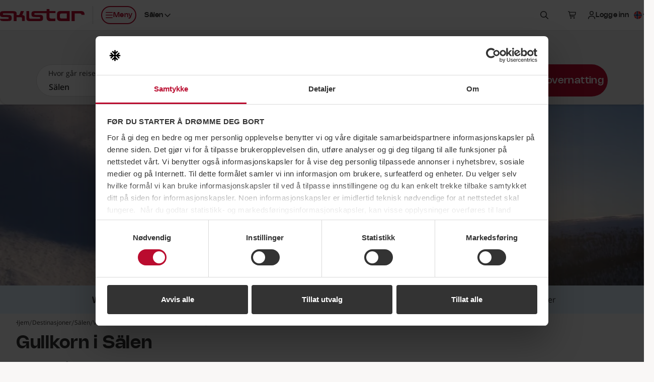

--- FILE ---
content_type: text/html; charset=utf-8
request_url: https://www.skistar.com/no/vare-skisteder/salen/vinter-i-salen/aktiviteter/beste-tips/
body_size: 48807
content:
<!DOCTYPE html>

<html lang="no">

    <head>
        <script data-cookieconsent="ignore">
            window.dataLayer = window.dataLayer || [];
            dataLayer.push({'applicationDevice': 'web'});
        </script>
        
    <script type="text/javascript" src="/dist/js/cookiebothelper.min.js?v=446518c42a" data-cookieconsent="ignore"></script>

<script data-cookieconsent="ignore">
    document.addEventListener('readystatechange', function (e) {
        if (e.target.readyState === 'interactive') {
            if (window.CookieControl && (Cookiebot.consent && !Cookiebot.consent.preferences || !Cookiebot.consent.statistics || !Cookiebot.consent.marketing)) {
                if (typeof jQuery === 'function') {
                    $('body').trigger('DOMContentLoadedBeforeCookieBot');
                }
            }
        }
    });
</script>

<script data-cookieconsent="ignore">
    window.addEventListener('CookiebotOnTagsExecuted', function () {
        if (window.CookiebotHelper) {
            CookiebotHelper.consentTranslations = {
                heading: 'Samtykke kreves',
                hints: {
                    content: 'For å se dette innholdet her, må du godta informasjonskapsler av typen:',
                    functionality: 'For å kunne bruke denne funksjonen, må du godta informasjonskapsler av typen:'
                },
                consent: {
                    preferences: 'Instillinger',
                    statistics: 'Statistikk',
                    marketing: 'Markedsføring'
                },
                buttons: {
                    confirm: 'Oppdater samtykke',
                    cancel: 'Avbryt'
                }
            };

            CookiebotHelper.addCookieConsentPlaceholders();

            window.addEventListener('sds-async-content-loaded', function () {
                CookiebotHelper.checkDynamicallyAddedElements();
            });
        }
    });
</script>

<script id="Cookiebot" src="https://consent.cookiebot.com/uc.js" data-cbid="624fab00-3573-4e83-87ae-4d55c3e180c6" data-culture="nb" type="text/javascript" data-blockingmode="auto"></script>
        
    
<title>Tips til ting &#xE5; gj&#xF8;re i S&#xE4;len om vinteren</title>
<meta name="description" content="Hva med &#xE5; utforske nye ting &#xE5; gj&#xF8;re i S&#xE4;len? Her er tipsene som skaper en hel spesiell reise du aldri har opplevd tidligere. " />
<meta name="keywords" />

<meta name="viewport" content="width=device-width, initial-scale=1, shrink-to-fit=no">
<meta http-equiv="X-UA-Compatible" content="IE=edge" />

<meta property="og:title" content="Tips til ting &#xE5; gj&#xF8;re i S&#xE4;len om vinteren" />
<meta property="og:description" content="Hva med &#xE5; utforske nye ting &#xE5; gj&#xF8;re i S&#xE4;len? Her er tipsene som skaper en hel spesiell reise du aldri har opplevd tidligere. " />
<meta property="og:type" content="article" />
<meta property="og:url" content="https://www.skistar.com/no/vare-skisteder/salen/vinter-i-salen/aktiviteter/beste-tips/" />
<meta property="og:site_name" content="Skistar.com" />
<meta property="og:image" content="https://www.skistar.com/globalassets/bilder-nya-skistar.com/skidakning-och-sno/salen-offpist-soligt-skidakning.jpg" />
<link rel="canonical" href="https://www.skistar.com/no/vare-skisteder/salen/vinter-i-salen/aktiviteter/beste-tips/" />

    
<link rel="icon" href="/resources/favicons/favicon.ico" sizes="32x32">
<link rel="icon" href="/resources/favicons/favicon.svg" type="image/svg+xml">
<link rel="apple-touch-icon" href="/resources/favicons/apple-touch-icon.png">
<link rel="manifest" href="/resources/favicons/manifest.json">
<meta name="theme-color" content="#ffffff">

<link rel="preload" href="/dist/fonts/Nohemi-SemiBold.woff2?v=ba097e0569924407539c" as="font" type="font/woff2" crossorigin="anonymous">
<link rel="preload" href="/dist/fonts/Nohemi-Medium.woff2?v=ec4b765f78ab7e084aaa" as="font" type="font/woff2" crossorigin="anonymous">
<link rel="preload" href="/dist/fonts/Open-Sans-regular.woff2?v=4c1b253e35adce1b24a0" as="font" type="font/woff2" crossorigin="anonymous">
<link rel="preload" href="/dist/fonts/Open-Sans-600.woff2?v=2576bb4db1bab0467636" as="font" type="font/woff2" crossorigin="anonymous">

<link rel="stylesheet" href="/dist/css/default/shared-styles.min.css?v=363df7a0f7" />
<link rel="stylesheet" href="/dist/css/default/shared.min.css?v=5648553188" />

<script src="https://kit.fontawesome.com/37bc6f7ade.js" crossorigin="anonymous" defer></script>
    
<link rel="stylesheet" href="/dist/css/default/main-styles.min.css?v=8d2ee98196" />
<link rel="stylesheet" href="/dist/css/default/main.min.css?v=df4b988f1b" />



        
        <!-- Google Tag Manager -->
<script>    
(function (w, d, s, l, i) {
    w[l] = w[l] || []; w[l].push({ 'gtm.start': new Date().getTime(), event: 'gtm.js' }); 
    
    var f = d.getElementsByTagName(s)[0],j = d.createElement(s), dl = l != 'dataLayer' ? '&l=' + l : ''; j.async = true; j.src ='//www.googletagmanager.com/gtm.js?id=' + i + dl; f.parentNode.insertBefore(j, f);
})(window, document, 'script', 'dataLayer', 'GTM-T4HS9R');
</script>
<!-- End Google Tag Manager -->
        

    </head>

    <body class="c-body PortalArticlePage has-sticky-header has-custom-bg" data-fn-sticky-header>

        <a href="#main-content" class="c-skip-link c-button c-button--md c-button--dark sds-fixed sds-top-2 sds-left-2">
            <span data-nosnippet>Gå til hovedinnholdet</span>
        </a>
        
        
        
        
<header class="c-site-header" data-fn-site-header data-nosnippet>
    <div class="c-site-header__inner">
        

<a href="/no/" class="c-site-header__logo">
    <span class="c-site-header__logo-image" aria-label="SkiStar">
        <svg xmlns="http://www.w3.org/2000/svg" viewBox="0 0 176.6 25.2"><path d="M176.6 12v-.6c0-5.2-2.2-7.3-8.3-7.3h-18.8v21h6.6V9.3h10.8c2.2 0 3.2.7 3.5 2.7h6.2zm-130 .6c1.4-3.4 3.5-8.4 3.5-8.4h-6.6s-2 5.3-2.4 6.3c-.3.7-.7 1.6-1.4 2h-4.9V10c-.1-3.4-.9-5.7-7.5-5.7H7.8C.4 4.2 0 7 0 10.7c0 5 1 6.2 9.9 6.2 7.6 0 8.3.1 8.3 1.9 0 1.6-1.3 1.7-2.5 1.7H0c.3 3.8 2.5 4.6 7.6 4.6h7.2c7.9 0 9.6-.9 9.6-6.4 0-6-2.1-6.6-11.3-6.5-6.4 0-7.1 0-7.1-1.8 0-1.1.9-1.6 2.2-1.6h17.6c2.3 0 2.8.5 2.9 1.5v14.8h5.9v-8h8.6c2.3.1 2.7.5 2.7 1.8V25h5.9s.1-2.9.1-6.6c-.1-3.8-.7-5.3-5.3-5.8zm92.9-3.3v10.4h-10.8c-2.6 0-3.6-.8-3.6-3.8v-2.8c0-3 1-3.8 3.6-3.8h10.8zm-20.4 2.1v6.4c0 5.2 2.1 7.3 8.2 7.3h18.4v-21h-18.4c-6.1 0-8.2 2.1-8.2 7.3zM97.4 0v4.2H73.6c-7.5 0-7.8 2.5-7.8 6.3 0 5 1 6.2 9.9 6.2 7.6 0 8.3.1 8.3 1.9 0 1.6-1.3 1.7-2.5 1.7H63.7c-1.7 0-2.5-.2-2.6-2.4V4.2h-5.9v16.2-.2c.3 3.8 2.5 5 7.5 5h17.7c7.9 0 9.6-1.2 9.6-6.7 0-6-2.1-6.6-11.3-6.5-6.4 0-7.1 0-7.1-1.8 0-1.1.9-1.6 2.2-1.6h23.5v9.2c0 5.8 3.9 7.5 8.4 7.5h9.9v-5.5s-7.3.1-8.3.1c-1.8 0-3.9-.8-3.9-2.4V8.4H116V4.2h-12.6V0h-6z" fill-rule="evenodd" clip-rule="evenodd" fill="#ba0c2f"/></svg>
    </span>
    <span class="sds-sr-only">, Gå til hjemmesiden</span>
</a>


        <nav class="c-site-header__nav">
            <ul class="c-site-header__nav-list">
                <li class="c-site-header__nav-list-item c-site-header__nav-list-item--left max-lg:sds-order-last">
                    <button class="c-site-header__nav-toggle c-button c-button--sm c-button--hitbox c-button--hitbox-md c-button--plain lg:c-button--primary lg:c-button--outline max-lg:c-button--icon" data-fn-megamenu-toggle
                            data-open-menu-text="Åpne meny"
                            data-close-menu-text="Lukk meny"
                            aria-expanded="false"
                            aria-controls="site-mega-menu"
                            aria-label="Åpne meny">
                        <span class="c-site-header__nav-toggle-icon-holder">
                            <svg class="c-icon c-icon--2xs c-site-header__nav-toggle-icon c-site-header__nav-toggle-icon--open" aria-hidden="true"><use href="#sds-bars"></use></svg>
                            <svg class="c-icon c-icon--2xs c-site-header__nav-toggle-icon c-site-header__nav-toggle-icon--close" aria-hidden="true"><use href="#sds-xmark"></use></svg>
                        </span>
                        <span aria-hidden="true">Meny</span>
                    </button>
                </li>
                    <li class="c-site-header__nav-list-item c-site-header__nav-list-item--left max-lg:sds-hidden">
                        

<div class="c-dropdown sds-ml-2 max-xl:sds-hidden" data-fn-dropdown>
    <button type="button" class="c-dropdown__toggle c-button c-button--sm c-button--plain" data-fn-dropdown-toggle
            aria-expanded="false">
        <span id="site-header-destination-dropdown-body-description" class="sds-sr-only">Velg destinasjon</span>
            <span class="sds-sr-only">, n&#xE5;v&#xE6;rende destinasjon:</span>
            <span>S&#xE4;len</span>
        <svg class="c-icon c-icon--2xs c-dropdown__toggle-icon" aria-hidden="true"><use href="#sds-angle-down"></use></svg>
    </button>

    <div class="c-dropdown__body" data-fn-dropdown-body
         aria-labelledby="site-header-destination-dropdown-body-description">
        <ul class="c-list c-list--stacked c-list--skip-border-last" role="list">
                <li class="c-list__item c-list__item--md c-list__item--no-spacing-y c-list__item--selectable is-active">
                    <a href="/no/vare-skisteder/salen/vinter-i-salen/" class="c-list__item-button gtm-header-destination-selection-link">S&#xE4;len</a>
                </li>
                <li class="c-list__item c-list__item--md c-list__item--no-spacing-y c-list__item--selectable">
                    <a href="/no/vare-skisteder/are/vinter-i-are/" class="c-list__item-button gtm-header-destination-selection-link">&#xC5;re</a>
                </li>
                <li class="c-list__item c-list__item--md c-list__item--no-spacing-y c-list__item--selectable">
                    <a href="/no/vare-skisteder/vemdalen/vinter-i-vemdalen/" class="c-list__item-button gtm-header-destination-selection-link">Vemdalen</a>
                </li>
                <li class="c-list__item c-list__item--md c-list__item--no-spacing-y c-list__item--selectable">
                    <a href="/no/vare-skisteder/trysil/vinter-i-trysil/" class="c-list__item-button gtm-header-destination-selection-link">Trysil</a>
                </li>
                <li class="c-list__item c-list__item--md c-list__item--no-spacing-y c-list__item--selectable">
                    <a href="/no/vare-skisteder/hemsedal/vinter-i-hemsedal/" class="c-list__item-button gtm-header-destination-selection-link">Hemsedal</a>
                </li>
                <li class="c-list__item c-list__item--md c-list__item--no-spacing-y c-list__item--selectable">
                    <a href="/sv/hammarbybacken/" class="c-list__item-button gtm-header-destination-selection-link">Hammarbybacken</a>
                </li>
        </ul>
    </div>
</div>
                    </li>
                    <li class="c-site-header__nav-list-item">
                        <button type="button" class="c-button c-button--sm c-button--hitbox c-button--hitbox-md c-button--plain c-button--icon" data-fn-sitesearch-show data-fn-megamenu-skip-unlock-scroll
                                aria-expanded="false"
                                aria-controls="site-header-search">
                            <svg class="c-icon c-icon--2xs" aria-hidden="true"><use href="#sds-magnifying-glass"></use></svg>
                            <span class="sds-sr-only">Søk</span>
                        </button>
                    </li>
                    <li class="c-site-header__nav-list-item">
                        
<div class="c-cart" data-fn-cart data-fn-cart-api-url="/no/online-booking/shared/pricetag/">
    
    <div class="c-cart__summary" data-fn-cart-summary-container>
        <span class="c-cart__toggle c-cart__toggle--fade-in-delayed c-button c-button--sm c-button--hitbox c-button--hitbox-md c-button--plain c-button--icon c-button--non-interactive lg:sds-ml-5 lg:sds-mr-2.5" data-fn-cart-currency-texts="{ 'sek': 'svenske kroner', 'nok': 'norske kroner', 'dkk': 'danske kroner', 'eur': 'euro' }">
            <span class="c-spinner c-spinner--thin c-spinner--button"></span>
        </span>
    </div>

    <template id="cart-summary-template">
        <button class="c-cart__toggle c-cart__toggle--fade-in c-button c-button--sm c-button--hitbox c-button--hitbox-md c-button--plain max-lg:c-button--icon lg:sds-ml-2.5" type="button" data-fn-cart-load-details aria-expanded="false">
            <span class="c-cart__toggle-icon-holder">
                <svg class="c-icon c-icon--2xs c-icon--compensate-scale c-icon--compensate-scale-1_125" aria-hidden="true"><use href="#sds-cart-shopping"></use></svg>
                <span class="c-cart__count">
                    <span aria-hidden="true">{{Count}}</span>
                </span>
            </span>
            <span class="c-cart__toggle-text c-cart__toggle-text--open sds-sr-only">Vis kundekurven,</span>
            <span class="c-cart__toggle-text c-cart__toggle-text--close sds-sr-only">Lukk kundekurven,</span>
            <span class="max-lg:sds-sr-only">
                <span class="sds-sr-only">Antall produkter: {{Count}},</span>
                <span aria-hidden="true">{{Amount}} {{CurrencySymbol}}</span>
                <span class="sds-sr-only">{{Amount}} {{CurrencyText}}</span>
            </span>
        </button>
        <div class="c-cart__quickview" data-fn-cart-details-container>
            <div class="c-cart__quickview-overlay" data-fn-cart-close></div>
            <div class="c-cart__quickview-inner" data-fn-cart-details-container-inner>
                <div class="c-cart__quickview-top">
                    <svg class="c-icon c-icon--xs" aria-hidden="true"><use href="#sds-cart-shopping"></use></svg>
                    <h3 class="c-cart__quickview-heading">Kundekurv</h3>
                    <button class="c-cart__quickview-close c-button c-button--md c-button--plain c-button--icon" data-fn-cart-close>
                        <svg class="c-icon c-icon--xs" aria-hidden="true"><use href="#sds-xmark"></use></svg>
                        <span class="sds-sr-only">Lukk kundekurven</span>
                    </button>
                </div>
                <div class="c-cart__quickview-content">
                    <div class="c-cart__quickview-group">
                        <div class="c-cart__quickview-group-heading">
                            <span class="u-skeleton u-skeleton--text u-skeleton--size-20 u-skeleton--shine"></span>
                        </div>
                        <ul class="c-cart__quickview-group-list">
                            <li class="c-cart__quickview-group-list-item">
                                <span class="c-cart__quickview-group-list-item-info">
                                    <span class="c-cart__quickview-group-list-item-name">
                                        <span class="u-skeleton u-skeleton--text u-skeleton--size-75 u-skeleton--shine"></span>
                                    </span>
                                    <span class="c-cart__quickview-group-list-item-description">
                                        <span class="u-skeleton u-skeleton--text u-skeleton--size-50 u-skeleton--shine"></span>
                                    </span>
                                    <span class="c-cart__quickview-group-list-item-amount">
                                        <span class="u-skeleton u-skeleton--text u-skeleton--size-20 u-skeleton--shine"></span>
                                    </span>
                                </span>
                            </li>
                            <li class="c-cart__quickview-group-list-item">
                                <span class="c-cart__quickview-group-list-item-info">
                                    <span class="c-cart__quickview-group-list-item-name u-skeleton u-skeleton--text u-skeleton--size-75 u-skeleton--shine"></span>
                                    <span class="c-cart__quickview-group-list-item-description"></span>
                                    <span class="c-cart__quickview-group-list-item-amount u-skeleton u-skeleton--text u-skeleton--size-10 u-skeleton--shine">&nbsp;</span>
                                </span>
                            </li>
                        </ul>
                    </div>
                </div>
                <div class="c-cart__quickview-bottom">
                    <div class="c-button c-button--md c-button--primary u-skeleton u-skeleton--primary u-skeleton--shine"></div>
                </div>
            </div>
        </div>
    </template>

    <template id="cart-details-template">
        <div class="c-cart__quickview-top">
            <svg class="c-icon c-icon--xs" aria-hidden="true"><use href="#sds-cart-shopping"></use></svg>
            <h3 class="c-cart__quickview-heading">Kundekurv</h3>
            <button class="c-cart__quickview-close c-button c-button--md c-button--plain c-button--icon" data-fn-cart-close>
                <svg class="c-icon c-icon--xs" aria-hidden="true"><use href="#sds-xmark"></use></svg>
                <span class="sds-sr-only">Lukk kundekurven</span>
            </button>
        </div>
        <div class="c-cart__quickview-content" fn-cart-details-groups-container></div>
        <div class="c-cart__quickview-bottom">
            <a data-template-href="{{CheckoutUrl}}" class="c-button c-button--md c-button--primary">{{ToCheckoutLabel}}</a>
        </div>
    </template>

    <template id="cart-details-group-template">
        <div class="c-cart__quickview-group">
            <div class="c-cart__quickview-group-heading">{{Header}}</div>
            <ul class="c-cart__quickview-group-list" role="list" data-fn-cart-details-items-container></ul>
        </div>
    </template>

    <template id="cart-details-item-template">
        <li class="c-cart__quickview-group-list-item" data-is-main-product="{{IsMainProduct}}">
            <span class="c-cart__quickview-group-list-item-info">
                <span class="c-cart__quickview-group-list-item-name">{{Name}}</span>
                <span class="c-cart__quickview-group-list-item-description">{{Description}}</span>
                <span class="c-cart__quickview-group-list-item-amount">{{Total}}</span>
            </span>
            <ul class="c-cart__quickview-group-list-item-discount-list" role="list" data-fn-cart-details-discounts-container></ul>
        </li>
    </template>
    
    <template id="cart-details-discount-template">
        <li class="c-cart__quickview-group-list-item-discount-list-item">
            <span class="c-cart__quickview-group-list-item-discount-list-item-description">{{Description}}</span>
            <span class="c-cart__quickview-group-list-item-discount-list-item-amount">{{Amount}}</span>
        </li>
    </template>

    <template id="cart-summary-empty-template">
        <a data-template-href="{{CartUrl}}" class="c-button c-button--sm c-button--hitbox c-button--hitbox-md c-button--plain c-button--icon lg:sds-ml-5 lg:sds-mr-2.5">
            <svg class="c-icon c-icon--2xs c-icon--compensate-scale c-icon--compensate-scale-1_125" aria-hidden="true"><use href="#sds-cart-shopping"></use></svg>
            <span class="sds-sr-only">Til kassen</span>
        </a>
    </template>

</div>

                    </li>
                    <li class="c-site-header__nav-list-item" data-fn-login data-url="/UserLabel/?l=no">
                        <div class="c-site-header__login c-button c-button--sm c-button--hitbox c-button--hitbox-md c-button--plain max-lg:c-button--icon c-button--non-interactive">
                            <span class="c-button__inner">
                                <svg class="c-icon c-icon--2xs max-lg:sds-hidden" aria-hidden="true"><use href="#sds-user"></use></svg>
                                <span class="c-site-header__login-spinner c-spinner c-spinner--thin c-spinner--button c-site-header__login--fade-in-delayed"></span>
                            </span>
                        </div>
                    </li>
                <li class="c-site-header__nav-list-item max-lg:sds-hidden lg:-sds-mr-5">
                    


<div class="c-dropdown" data-fn-dropdown>
    <button type="button" class="c-dropdown__toggle c-button c-button--sm c-button--plain" data-fn-dropdown-toggle
            aria-controls="language-dropdown-body-header"
            aria-expanded="false">
        <span class="c-icon c-icon--2xs c-icon--circle">
            <svg xmlns="http://www.w3.org/2000/svg" viewBox="0 0 300 300"><path fill="#ef2b2d" d="M0 0h300v300H0z"/><path fill="#fff" d="M86.25 0h75v300h-75z"/><path fill="#fff" d="M0 112.5h300v75H0z"/><path fill="#002868" d="M105 0h37.5v300H105z"/><path fill="#002868" d="M0 131.25h300v37.5H0z"/></svg>
        </span>
        <span id="language-dropdown-body-description-header" class="lg:sds-sr-only">Velg språk</span>
        <span class="sds-sr-only">, n&#xE5;v&#xE6;rende spr&#xE5;k: norsk</span>
        <svg class="c-icon c-icon--2xs c-dropdown__toggle-icon" aria-hidden="true"><use href="#sds-angle-down"></use></svg>
    </button>

    <div id="language-dropdown-body-header" class="c-dropdown__body c-dropdown__body--right sds-min-w-36" data-fn-language-selector
         data-is-booking="false"
         data-fn-dropdown-body
         aria-labelledby="language-dropdown-body-description-header">
        <ul class="c-list c-list--stacked c-list--skip-border-last" role="list">
                    <li class="c-list__item c-list__item--md c-list__item--no-spacing-y c-list__item--selectable">
                        <a class="c-list__item-button" href="/en/ski-destinations/salen/winter-in-salen/activities/top-tips/" lang="en" data-fn-language-selector-link data-epslanguage="en">
                            <span class="c-icon c-icon--2xs c-icon--circle">
                                <svg xmlns="http://www.w3.org/2000/svg" viewBox="0 0 300 300"><path fill="#fff" d="M-150 0h599.69v299.97H-150z"/><path fill="#cf142b" d="M119.86 179.89v120.08h59.97V179.89h269.86v-59.97H179.83V0h-59.97v119.92H-150v59.97h269.86z"/><path fill="#00247d" d="M199.83 97.1V0h194.16L199.83 97.1z"/><path fill="#00247d" d="M199.83 202.87v97.1h194.16l-194.16-97.1z"/><path fill="#00247d" d="M99.86 202.87v97.1H-94.3l194.16-97.1z"/><path fill="#00247d" d="M99.86 97.1V0H-94.3L99.86 97.1z"/><path fill="#cf142b" d="M449.69 0h-33.31L216.8 99.99h33.31L450 0"/><path fill="#cf142b" d="M82.89 199.97H49.58L-150 299.96h33.31L83.2 199.97"/><path fill="#cf142b" d="M16.54 100.06h33.3L-150 0v16.77l166.54 83.29z"/><path fill="#cf142b" d="M283.05 199.94h-33.31L449.58 300v-16.77l-166.53-83.29z"/></svg>
                            </span>
                            <span>English</span>
                        </a>
                    </li>
                    <li class="c-list__item c-list__item--md c-list__item--no-spacing-y c-list__item--selectable">
                        <a class="c-list__item-button" href="/de/Skigebiete/salen/winter-in-salen/aktivitaten/beste-tipps/" lang="de" data-fn-language-selector-link data-epslanguage="de">
                            <span class="c-icon c-icon--2xs c-icon--circle">
                                <svg xmlns="http://www.w3.org/2000/svg" viewBox="0 0 300 300"><path d="M0 0h300v300H0z"/><path fill="#d00" d="M0 100h300v200H0z"/><path fill="#ffce00" d="M0 200h300v100H0z"/></svg>
                            </span>
                            <span>Deutsch</span>
                        </a>
                    </li>
                    <li class="c-list__item c-list__item--md c-list__item--no-spacing-y c-list__item--selectable">
                        <a class="c-list__item-button" href="/sv/vara-skidorter/salen/vinter-i-salen/aktiviteter/basta-tips/" lang="sv" data-fn-language-selector-link data-epslanguage="sv">
                            <span class="c-icon c-icon--2xs c-icon--circle">
                                <svg xmlns="http://www.w3.org/2000/svg" viewBox="0 0 300 300"><path fill="#005293" d="M0 0h300v300H0z"/><path fill="#fecb00" d="M90 0h60v300H90z"/><path fill="#fecb00" d="M0 120h300v60H0z"/></svg>
                            </span>
                            <span>Svenska</span>
                        </a>
                    </li>
                    <li class="c-list__item c-list__item--md c-list__item--no-spacing-y c-list__item--selectable">
                        <a class="c-list__item-button" href="/da/skisteder/salen/vinter-i-salen/aktiviteter/basta-tips/" lang="da" data-fn-language-selector-link data-epslanguage="da">
                            <span class="c-icon c-icon--2xs c-icon--circle">
                                <svg xmlns="http://www.w3.org/2000/svg" viewBox="0 0 300 300"><path fill="#c60c30" d="M0 0h300v300H0z"/><path fill="#fff" d="M98.7 0h42.95v300H98.7z"/><path fill="#fff" d="M0 128.53h300v42.95H0z"/></svg>
                            </span>
                            <span>Dansk</span>
                        </a>
                    </li>
        </ul>
    </div>
</div>
                </li>
            </ul>
        </nav>
    </div>
</header>


        
<section id="site-mega-menu" class="c-mega-menu c-mega-menu--is-hidden" data-fn-megamenu
         tabindex="-1" role="dialog" aria-modal="true"
         data-nosnippet>
    
    <button class="c-mega-menu__sr-close sds-sr-only" data-fn-megamenu-close
            aria-expanded="true">
        <span>Lukk meny</span>
    </button>
    
    <div class="c-mega-menu__content" data-fn-megamenu-content>

            <div class="c-mega-menu__tabs">
                <div class="c-mega-menu__tabs-inner">
                    <div class="c-mega-menu__tabs-holder">
                        <div class="c-mega-menu__tab-list" role="tablist" data-fn-megamenu-tab-list>
                                <button type="button" id="mega-menu-tab-147812"
                                        class="c-mega-menu__tab c-button c-button--sm xl:c-button--md c-button--winter c-mega-menu__tab--active gtm-mega-menu-tab"
                                        data-fn-megamenu-tab="147812"
                                        data-fn-megamenu-tab-active-extra-class="c-button--winter"
                                        data-fn-megamenu-tab-default-active="true"
                                        tabindex="0"
                                        role="tab"
                                        aria-controls="mega-menu-tab-content-147812"
                                        aria-selected="true">
                                    <span>Vinter</span>
                                </button>
                                <button type="button" id="mega-menu-tab-147813"
                                        class="c-mega-menu__tab c-button c-button--sm xl:c-button--md c-button--plain gtm-mega-menu-tab"
                                        data-fn-megamenu-tab="147813"
                                        data-fn-megamenu-tab-active-extra-class="c-button--summer"
                                        data-fn-megamenu-tab-default-active="false"
                                        tabindex="-1"
                                        role="tab"
                                        aria-controls="mega-menu-tab-content-147813"
                                        aria-selected="false">
                                    <span>Sommer</span>
                                </button>
                        </div>
                    </div>
                </div>
            </div>

            <div id="mega-menu-tab-content-147812" class="c-mega-menu__tab-content c-mega-menu__tab-content--shown c-mega-menu__tab-content--winter" data-fn-megamenu-tab-content="147812" role="tabpanel" aria-labelledby="mega-menu-tab-147812">
            
                <div class="c-mega-menu__tab-content-inner">

                        <div class="c-mega-menu__tab-content-bg">
                            <div class="c-mega-menu__tab-content-bg-image-placeholder">
                                
<picture>
    <source data-fn-lazy-image-preferred-format>
    <img class="c-image c-mega-menu__tab-content-bg-image"
         data-fn-lazy-image="custom"
         alt=""
         loading="lazy"
         data-src="/globalassets/bilder-nya-skistar.com/skidorter_profilbilder/hemsedal/hemsedal-puder.jpg">
</picture>

                            </div>
                        </div>

                    <div class="c-mega-menu__tab-content-main">

                        

<div class="c-mega-menu__navs">
    <div class="c-mega-menu__navs-inner">
            <nav class="c-mega-menu__nav" aria-labelledby="mega-menu-nav-label-0050e720-08f5-4626-bd48-7956ccd8848e">
                <ul class="c-mega-menu__nav-list" role="list">
                    <li class="c-mega-menu__nav-list-item c-collapse c-collapse--plain" data-fn-collapse>
                        <div class="c-mega-menu__nav-list-item-inner">
                            <a href="/no/vare-skisteder/" class="c-mega-menu__nav-link c-mega-menu__nav-link--main gtm-mega-menu-nav-link">
                                <span id="mega-menu-nav-label-0050e720-08f5-4626-bd48-7956ccd8848e">Destinasjoner</span>
                                <svg class="c-icon c-icon--2xs c-mega-menu__nav-link-icon c-mega-menu__nav-link-icon--main" aria-hidden="true"><use href="#sds-angle-right"></use></svg>
                            </a>
                                <button class="c-mega-menu__nav-collapse-toggle c-mega-menu__nav-collapse-toggle--main c-collapse__toggle" data-fn-collapse-toggle
                                        aria-expanded="true"
                                        aria-describedby="mega-menu-nav-label-0050e720-08f5-4626-bd48-7956ccd8848e">
                                    <svg class="c-icon c-icon--2xs c-mega-menu__nav-collapse-toggle-icon" aria-hidden="true"><use href="#sds-angle-down"></use></svg>
                                    <span class="sds-sr-only">Fold ut undermeny</span>
                                </button>
                        </div>
                            <div class="c-mega-menu__nav-collapse-body c-mega-menu__nav-collapse-body--main c-collapse__body c-collapse__body--open" data-fn-collapse-body>
                                <ul class="c-mega-menu__nav-list" role="list">
                                        <li class="c-mega-menu__nav-list-item c-collapse c-collapse--plain" data-fn-collapse>
                                            <div class="c-mega-menu__nav-list-item-inner">
                                                <a href="/no/vare-skisteder/salen/vinter-i-salen/"
                                                   class="c-mega-menu__nav-link c-mega-menu__nav-link--highlighted gtm-mega-menu-nav-link">
                                                    <span id="mega-menu-nav-list-item-1-1-0050e720-08f5-4626-bd48-7956ccd8848e">S&#xE4;len</span>
                                                </a>
                                                    <button class="c-mega-menu__nav-collapse-toggle c-collapse__toggle" data-fn-collapse-toggle
                                                            aria-expanded="true"
                                                            aria-describedby="mega-menu-nav-list-item-1-1-0050e720-08f5-4626-bd48-7956ccd8848e">
                                                        <svg class="c-icon c-icon--2xs c-mega-menu__nav-collapse-toggle-icon" aria-hidden="true"><use href="#sds-angle-down"></use></svg>
                                                        <span class="sds-sr-only">Fold ut undermeny</span>
                                                    </button>
                                            </div>
                                                <div class="c-mega-menu__nav-collapse-body c-collapse__body c-collapse__body--open" data-fn-collapse-body>
                                                    <ul class="c-mega-menu__nav-list" role="list">
                                                            <li class="c-mega-menu__nav-list-item">
                                                                <div class="c-mega-menu__nav-list-item-inner">
                                                                    <a href="/no/vare-skisteder/salen/vinter-i-salen/var-bakker/" class="c-mega-menu__nav-link gtm-mega-menu-nav-link">
                                                                        <span>Heiser, bakker og v&#xE6;r</span>
                                                                    </a>
                                                                </div>
                                                            </li>
                                                            <li class="c-mega-menu__nav-list-item">
                                                                <div class="c-mega-menu__nav-list-item-inner">
                                                                    <a href="/no/vare-skisteder/salen/vinter-i-salen/var-bakker/webcams-salen/" class="c-mega-menu__nav-link gtm-mega-menu-nav-link">
                                                                        <span>Webcams S&#xE4;len</span>
                                                                    </a>
                                                                </div>
                                                            </li>
                                                            <li class="c-mega-menu__nav-list-item">
                                                                <div class="c-mega-menu__nav-list-item-inner">
                                                                    <a href="/no/vare-skisteder/salen/vinter-i-salen/mat-og-underholding/" class="c-mega-menu__nav-link gtm-mega-menu-nav-link">
                                                                        <span>Mat og underholding</span>
                                                                    </a>
                                                                </div>
                                                            </li>
                                                            <li class="c-mega-menu__nav-list-item">
                                                                <div class="c-mega-menu__nav-list-item-inner">
                                                                    <a href="/no/vare-skisteder/salen/vinter-i-salen/arrangement/" class="c-mega-menu__nav-link gtm-mega-menu-nav-link">
                                                                        <span>Arrangement</span>
                                                                    </a>
                                                                </div>
                                                            </li>
                                                            <li class="c-mega-menu__nav-list-item">
                                                                <div class="c-mega-menu__nav-list-item-inner">
                                                                    <a href="/no/vare-skisteder/salen/vinter-i-salen/langrennskjoring-Salen/" class="c-mega-menu__nav-link gtm-mega-menu-nav-link">
                                                                        <span>Langrennskj&#xF8;ring</span>
                                                                    </a>
                                                                </div>
                                                            </li>
                                                            <li class="c-mega-menu__nav-list-item">
                                                                <div class="c-mega-menu__nav-list-item-inner">
                                                                    <a href="/no/vare-skisteder/salen/vinter-i-salen/aktiviteter/valle/" class="c-mega-menu__nav-link gtm-mega-menu-nav-link">
                                                                        <span>Barneaktiviteter med Valle</span>
                                                                    </a>
                                                                </div>
                                                            </li>
                                                            <li class="c-mega-menu__nav-list-item">
                                                                <div class="c-mega-menu__nav-list-item-inner">
                                                                    <a href="/no/vare-skisteder/salen/vinter-i-salen/skistar-lodge-experium/" class="c-mega-menu__nav-link gtm-mega-menu-nav-link">
                                                                        <span>Experium</span>
                                                                    </a>
                                                                </div>
                                                            </li>
                                                            <li class="c-mega-menu__nav-list-item">
                                                                <div class="c-mega-menu__nav-list-item-inner">
                                                                    <a href="/no/vare-skisteder/salen/vinter-i-salen/servicetjenester/skibuss/" class="c-mega-menu__nav-link gtm-mega-menu-nav-link">
                                                                        <span>SkiStar Bus - skibuss i S&#xE4;len</span>
                                                                    </a>
                                                                </div>
                                                            </li>
                                                    </ul>
                                                </div>
                                        </li>
                                        <li class="c-mega-menu__nav-list-item c-collapse c-collapse--plain" data-fn-collapse>
                                            <div class="c-mega-menu__nav-list-item-inner">
                                                <a href="/no/vare-skisteder/are/vinter-i-are/"
                                                   class="c-mega-menu__nav-link c-mega-menu__nav-link--highlighted gtm-mega-menu-nav-link">
                                                    <span id="mega-menu-nav-list-item-1-2-0050e720-08f5-4626-bd48-7956ccd8848e">&#xC5;re</span>
                                                </a>
                                                    <button class="c-mega-menu__nav-collapse-toggle c-collapse__toggle" data-fn-collapse-toggle
                                                            aria-expanded="false"
                                                            aria-describedby="mega-menu-nav-list-item-1-2-0050e720-08f5-4626-bd48-7956ccd8848e">
                                                        <svg class="c-icon c-icon--2xs c-mega-menu__nav-collapse-toggle-icon" aria-hidden="true"><use href="#sds-angle-down"></use></svg>
                                                        <span class="sds-sr-only">Fold ut undermeny</span>
                                                    </button>
                                            </div>
                                                <div class="c-mega-menu__nav-collapse-body c-collapse__body" data-fn-collapse-body>
                                                    <ul class="c-mega-menu__nav-list" role="list">
                                                            <li class="c-mega-menu__nav-list-item">
                                                                <div class="c-mega-menu__nav-list-item-inner">
                                                                    <a href="/no/vare-skisteder/are/vinter-i-are/var-og-bakker/" class="c-mega-menu__nav-link gtm-mega-menu-nav-link">
                                                                        <span>Heiser, bakker og v&#xE6;r</span>
                                                                    </a>
                                                                </div>
                                                            </li>
                                                            <li class="c-mega-menu__nav-list-item">
                                                                <div class="c-mega-menu__nav-list-item-inner">
                                                                    <a href="/no/vare-skisteder/are/vinter-i-are/var-og-bakker/webcams-are/" class="c-mega-menu__nav-link gtm-mega-menu-nav-link">
                                                                        <span>Webcams &#xC5;re</span>
                                                                    </a>
                                                                </div>
                                                            </li>
                                                            <li class="c-mega-menu__nav-list-item">
                                                                <div class="c-mega-menu__nav-list-item-inner">
                                                                    <a href="/no/vare-skisteder/are/vinter-i-are/mat-og-uteliv/" class="c-mega-menu__nav-link gtm-mega-menu-nav-link">
                                                                        <span>Mat og uteliv</span>
                                                                    </a>
                                                                </div>
                                                            </li>
                                                            <li class="c-mega-menu__nav-list-item">
                                                                <div class="c-mega-menu__nav-list-item-inner">
                                                                    <a href="/no/vare-skisteder/are/vinter-i-are/arrangement/" class="c-mega-menu__nav-link gtm-mega-menu-nav-link">
                                                                        <span>Arrangement</span>
                                                                    </a>
                                                                </div>
                                                            </li>
                                                            <li class="c-mega-menu__nav-list-item">
                                                                <div class="c-mega-menu__nav-list-item-inner">
                                                                    <a href="/no/vare-skisteder/are/vinter-i-are/aktiviteter/" class="c-mega-menu__nav-link gtm-mega-menu-nav-link">
                                                                        <span>Aktiviteter</span>
                                                                    </a>
                                                                </div>
                                                            </li>
                                                            <li class="c-mega-menu__nav-list-item">
                                                                <div class="c-mega-menu__nav-list-item-inner">
                                                                    <a href="/no/vare-skisteder/are/vinter-i-are/Langrennskjoring-Are/" class="c-mega-menu__nav-link gtm-mega-menu-nav-link">
                                                                        <span>Langrenn</span>
                                                                    </a>
                                                                </div>
                                                            </li>
                                                            <li class="c-mega-menu__nav-list-item">
                                                                <div class="c-mega-menu__nav-list-item-inner">
                                                                    <a href="/no/vare-skisteder/are/vinter-i-are/aktiviteter/skiopplevelser/" class="c-mega-menu__nav-link gtm-mega-menu-nav-link">
                                                                        <span>Skiopplevelser i &#xC5;re</span>
                                                                    </a>
                                                                </div>
                                                            </li>
                                                            <li class="c-mega-menu__nav-list-item">
                                                                <div class="c-mega-menu__nav-list-item-inner">
                                                                    <a href="/no/vare-skisteder/are/vinter-i-are/servicetjenester/skibuss/" class="c-mega-menu__nav-link gtm-mega-menu-nav-link">
                                                                        <span>SkiStar Bus - skibuss i &#xC5;re</span>
                                                                    </a>
                                                                </div>
                                                            </li>
                                                    </ul>
                                                </div>
                                        </li>
                                        <li class="c-mega-menu__nav-list-item c-collapse c-collapse--plain" data-fn-collapse>
                                            <div class="c-mega-menu__nav-list-item-inner">
                                                <a href="/no/vare-skisteder/vemdalen/vinter-i-vemdalen/"
                                                   class="c-mega-menu__nav-link c-mega-menu__nav-link--highlighted gtm-mega-menu-nav-link">
                                                    <span id="mega-menu-nav-list-item-1-3-0050e720-08f5-4626-bd48-7956ccd8848e">Vemdalen</span>
                                                </a>
                                                    <button class="c-mega-menu__nav-collapse-toggle c-collapse__toggle" data-fn-collapse-toggle
                                                            aria-expanded="false"
                                                            aria-describedby="mega-menu-nav-list-item-1-3-0050e720-08f5-4626-bd48-7956ccd8848e">
                                                        <svg class="c-icon c-icon--2xs c-mega-menu__nav-collapse-toggle-icon" aria-hidden="true"><use href="#sds-angle-down"></use></svg>
                                                        <span class="sds-sr-only">Fold ut undermeny</span>
                                                    </button>
                                            </div>
                                                <div class="c-mega-menu__nav-collapse-body c-collapse__body" data-fn-collapse-body>
                                                    <ul class="c-mega-menu__nav-list" role="list">
                                                            <li class="c-mega-menu__nav-list-item">
                                                                <div class="c-mega-menu__nav-list-item-inner">
                                                                    <a href="/no/vare-skisteder/vemdalen/vinter-i-vemdalen/vaer-og-bakke/" class="c-mega-menu__nav-link gtm-mega-menu-nav-link">
                                                                        <span>Heiser, bakker og v&#xE6;r</span>
                                                                    </a>
                                                                </div>
                                                            </li>
                                                            <li class="c-mega-menu__nav-list-item">
                                                                <div class="c-mega-menu__nav-list-item-inner">
                                                                    <a href="/no/vare-skisteder/vemdalen/vinter-i-vemdalen/kart2/" class="c-mega-menu__nav-link gtm-mega-menu-nav-link">
                                                                        <span>L&#xF8;ypekart</span>
                                                                    </a>
                                                                </div>
                                                            </li>
                                                            <li class="c-mega-menu__nav-list-item">
                                                                <div class="c-mega-menu__nav-list-item-inner">
                                                                    <a href="/no/vare-skisteder/vemdalen/vinter-i-vemdalen/vaer-og-bakke/webcams-vemdalen/" class="c-mega-menu__nav-link gtm-mega-menu-nav-link">
                                                                        <span>Webcams Vemdalen</span>
                                                                    </a>
                                                                </div>
                                                            </li>
                                                            <li class="c-mega-menu__nav-list-item">
                                                                <div class="c-mega-menu__nav-list-item-inner">
                                                                    <a href="/no/vare-skisteder/vemdalen/vinter-i-vemdalen/mat-og-uteliv/" class="c-mega-menu__nav-link gtm-mega-menu-nav-link">
                                                                        <span>Mat og forn&#xF8;yelser</span>
                                                                    </a>
                                                                </div>
                                                            </li>
                                                            <li class="c-mega-menu__nav-list-item">
                                                                <div class="c-mega-menu__nav-list-item-inner">
                                                                    <a href="/no/vare-skisteder/vemdalen/vinter-i-vemdalen/arrangement/" class="c-mega-menu__nav-link gtm-mega-menu-nav-link">
                                                                        <span>Arrangement</span>
                                                                    </a>
                                                                </div>
                                                            </li>
                                                            <li class="c-mega-menu__nav-list-item">
                                                                <div class="c-mega-menu__nav-list-item-inner">
                                                                    <a href="/no/vare-skisteder/vemdalen/vinter-i-vemdalen/langrenn-vemdalen/" class="c-mega-menu__nav-link gtm-mega-menu-nav-link">
                                                                        <span>Langrenn</span>
                                                                    </a>
                                                                </div>
                                                            </li>
                                                            <li class="c-mega-menu__nav-list-item">
                                                                <div class="c-mega-menu__nav-list-item-inner">
                                                                    <a href="/no/vare-skisteder/vemdalen/vinter-i-vemdalen/servicetjenester/skibuss/" class="c-mega-menu__nav-link gtm-mega-menu-nav-link">
                                                                        <span>SkiStar Bus - skibuss i Vemdalen</span>
                                                                    </a>
                                                                </div>
                                                            </li>
                                                    </ul>
                                                </div>
                                        </li>
                                        <li class="c-mega-menu__nav-list-item c-collapse c-collapse--plain" data-fn-collapse>
                                            <div class="c-mega-menu__nav-list-item-inner">
                                                <a href="/no/vare-skisteder/trysil/vinter-i-trysil/"
                                                   class="c-mega-menu__nav-link c-mega-menu__nav-link--highlighted gtm-mega-menu-nav-link">
                                                    <span id="mega-menu-nav-list-item-1-4-0050e720-08f5-4626-bd48-7956ccd8848e">Trysil</span>
                                                </a>
                                                    <button class="c-mega-menu__nav-collapse-toggle c-collapse__toggle" data-fn-collapse-toggle
                                                            aria-expanded="false"
                                                            aria-describedby="mega-menu-nav-list-item-1-4-0050e720-08f5-4626-bd48-7956ccd8848e">
                                                        <svg class="c-icon c-icon--2xs c-mega-menu__nav-collapse-toggle-icon" aria-hidden="true"><use href="#sds-angle-down"></use></svg>
                                                        <span class="sds-sr-only">Fold ut undermeny</span>
                                                    </button>
                                            </div>
                                                <div class="c-mega-menu__nav-collapse-body c-collapse__body" data-fn-collapse-body>
                                                    <ul class="c-mega-menu__nav-list" role="list">
                                                            <li class="c-mega-menu__nav-list-item">
                                                                <div class="c-mega-menu__nav-list-item-inner">
                                                                    <a href="/no/vare-skisteder/trysil/vinter-i-trysil/var-og-bakker/" class="c-mega-menu__nav-link gtm-mega-menu-nav-link">
                                                                        <span>Heiser, bakker og v&#xE6;r</span>
                                                                    </a>
                                                                </div>
                                                            </li>
                                                            <li class="c-mega-menu__nav-list-item">
                                                                <div class="c-mega-menu__nav-list-item-inner">
                                                                    <a href="/no/vare-skisteder/trysil/vinter-i-trysil/var-og-bakker/webcams-trysil/" class="c-mega-menu__nav-link gtm-mega-menu-nav-link">
                                                                        <span>Webcams Trysil</span>
                                                                    </a>
                                                                </div>
                                                            </li>
                                                            <li class="c-mega-menu__nav-list-item">
                                                                <div class="c-mega-menu__nav-list-item-inner">
                                                                    <a href="/no/vare-skisteder/trysil/vinter-i-trysil/kart/" class="c-mega-menu__nav-link gtm-mega-menu-nav-link">
                                                                        <span>L&#xF8;ypekart</span>
                                                                    </a>
                                                                </div>
                                                            </li>
                                                            <li class="c-mega-menu__nav-list-item">
                                                                <div class="c-mega-menu__nav-list-item-inner">
                                                                    <a href="/no/vare-skisteder/trysil/vinter-i-trysil/mat-og-uteliv/" class="c-mega-menu__nav-link gtm-mega-menu-nav-link">
                                                                        <span>Mat og drikke</span>
                                                                    </a>
                                                                </div>
                                                            </li>
                                                            <li class="c-mega-menu__nav-list-item">
                                                                <div class="c-mega-menu__nav-list-item-inner">
                                                                    <a href="/no/vare-skisteder/trysil/vinter-i-trysil/arrangement/" class="c-mega-menu__nav-link gtm-mega-menu-nav-link">
                                                                        <span>Arrangementer</span>
                                                                    </a>
                                                                </div>
                                                            </li>
                                                            <li class="c-mega-menu__nav-list-item">
                                                                <div class="c-mega-menu__nav-list-item-inner">
                                                                    <a href="/no/vare-skisteder/trysil/vinter-i-trysil/langrenn-trysil/" class="c-mega-menu__nav-link gtm-mega-menu-nav-link">
                                                                        <span>Langrenn</span>
                                                                    </a>
                                                                </div>
                                                            </li>
                                                            <li class="c-mega-menu__nav-list-item">
                                                                <div class="c-mega-menu__nav-list-item-inner">
                                                                    <a href="/no/vare-skisteder/trysil/vinter-i-trysil/servicetjenester/skibuss/" class="c-mega-menu__nav-link gtm-mega-menu-nav-link">
                                                                        <span>SkiStar Bus - skibuss i Trysil</span>
                                                                    </a>
                                                                </div>
                                                            </li>
                                                    </ul>
                                                </div>
                                        </li>
                                        <li class="c-mega-menu__nav-list-item c-collapse c-collapse--plain" data-fn-collapse>
                                            <div class="c-mega-menu__nav-list-item-inner">
                                                <a href="/no/vare-skisteder/hemsedal/vinter-i-hemsedal/"
                                                   class="c-mega-menu__nav-link c-mega-menu__nav-link--highlighted gtm-mega-menu-nav-link">
                                                    <span id="mega-menu-nav-list-item-1-5-0050e720-08f5-4626-bd48-7956ccd8848e">Hemsedal</span>
                                                </a>
                                                    <button class="c-mega-menu__nav-collapse-toggle c-collapse__toggle" data-fn-collapse-toggle
                                                            aria-expanded="false"
                                                            aria-describedby="mega-menu-nav-list-item-1-5-0050e720-08f5-4626-bd48-7956ccd8848e">
                                                        <svg class="c-icon c-icon--2xs c-mega-menu__nav-collapse-toggle-icon" aria-hidden="true"><use href="#sds-angle-down"></use></svg>
                                                        <span class="sds-sr-only">Fold ut undermeny</span>
                                                    </button>
                                            </div>
                                                <div class="c-mega-menu__nav-collapse-body c-collapse__body" data-fn-collapse-body>
                                                    <ul class="c-mega-menu__nav-list" role="list">
                                                            <li class="c-mega-menu__nav-list-item">
                                                                <div class="c-mega-menu__nav-list-item-inner">
                                                                    <a href="/no/vare-skisteder/hemsedal/vinter-i-hemsedal/overnatting/" class="c-mega-menu__nav-link gtm-mega-menu-nav-link">
                                                                        <span>Overnatting</span>
                                                                    </a>
                                                                </div>
                                                            </li>
                                                            <li class="c-mega-menu__nav-list-item">
                                                                <div class="c-mega-menu__nav-list-item-inner">
                                                                    <a href="/no/vare-skisteder/hemsedal/vinter-i-hemsedal/var-og-bakker/" class="c-mega-menu__nav-link gtm-mega-menu-nav-link">
                                                                        <span>Heiser, bakker og v&#xE6;r</span>
                                                                    </a>
                                                                </div>
                                                            </li>
                                                            <li class="c-mega-menu__nav-list-item">
                                                                <div class="c-mega-menu__nav-list-item-inner">
                                                                    <a href="/no/vare-skisteder/hemsedal/vinter-i-hemsedal/kart/" class="c-mega-menu__nav-link gtm-mega-menu-nav-link">
                                                                        <span>L&#xF8;ypekart</span>
                                                                    </a>
                                                                </div>
                                                            </li>
                                                            <li class="c-mega-menu__nav-list-item">
                                                                <div class="c-mega-menu__nav-list-item-inner">
                                                                    <a href="/no/vare-skisteder/hemsedal/vinter-i-hemsedal/var-og-bakker/webcams-hemsedal/" class="c-mega-menu__nav-link gtm-mega-menu-nav-link">
                                                                        <span>Webcams Hemsedal</span>
                                                                    </a>
                                                                </div>
                                                            </li>
                                                            <li class="c-mega-menu__nav-list-item">
                                                                <div class="c-mega-menu__nav-list-item-inner">
                                                                    <a href="/no/vare-skisteder/hemsedal/vinter-i-hemsedal/mat-og-uteliv/" class="c-mega-menu__nav-link gtm-mega-menu-nav-link">
                                                                        <span>Mat og uteliv</span>
                                                                    </a>
                                                                </div>
                                                            </li>
                                                            <li class="c-mega-menu__nav-list-item">
                                                                <div class="c-mega-menu__nav-list-item-inner">
                                                                    <a href="/no/vare-skisteder/hemsedal/vinter-i-hemsedal/arrangement/" class="c-mega-menu__nav-link gtm-mega-menu-nav-link">
                                                                        <span>Arrangementer</span>
                                                                    </a>
                                                                </div>
                                                            </li>
                                                            <li class="c-mega-menu__nav-list-item">
                                                                <div class="c-mega-menu__nav-list-item-inner">
                                                                    <a href="/no/vare-skisteder/hemsedal/vinter-i-hemsedal/langrenn-hemsedal/" class="c-mega-menu__nav-link gtm-mega-menu-nav-link">
                                                                        <span>Langrenn</span>
                                                                    </a>
                                                                </div>
                                                            </li>
                                                            <li class="c-mega-menu__nav-list-item">
                                                                <div class="c-mega-menu__nav-list-item-inner">
                                                                    <a href="/no/vare-skisteder/hemsedal/vinter-i-hemsedal/servicetjenester/skibuss/" class="c-mega-menu__nav-link gtm-mega-menu-nav-link">
                                                                        <span>SkiStar Bus - skibuss i Hemsedal</span>
                                                                    </a>
                                                                </div>
                                                            </li>
                                                    </ul>
                                                </div>
                                        </li>
                                </ul>
                            </div>
                    </li>

                </ul>
            </nav>
            <nav class="c-mega-menu__nav" aria-labelledby="mega-menu-nav-label-f71a3d1d-46ab-48ab-bdcf-286e45f34382">
                <ul class="c-mega-menu__nav-list" role="list">
                    <li class="c-mega-menu__nav-list-item c-collapse c-collapse--plain" data-fn-collapse>
                        <div class="c-mega-menu__nav-list-item-inner">
                            <a href="/no/vinter/" class="c-mega-menu__nav-link c-mega-menu__nav-link--main gtm-mega-menu-nav-link">
                                <span id="mega-menu-nav-label-f71a3d1d-46ab-48ab-bdcf-286e45f34382">Bestill skireise</span>
                                <svg class="c-icon c-icon--2xs c-mega-menu__nav-link-icon c-mega-menu__nav-link-icon--main" aria-hidden="true"><use href="#sds-angle-right"></use></svg>
                            </a>
                                <button class="c-mega-menu__nav-collapse-toggle c-mega-menu__nav-collapse-toggle--main c-collapse__toggle" data-fn-collapse-toggle
                                        aria-expanded="false"
                                        aria-describedby="mega-menu-nav-label-f71a3d1d-46ab-48ab-bdcf-286e45f34382">
                                    <svg class="c-icon c-icon--2xs c-mega-menu__nav-collapse-toggle-icon" aria-hidden="true"><use href="#sds-angle-down"></use></svg>
                                    <span class="sds-sr-only">Fold ut undermeny</span>
                                </button>
                        </div>
                            <div class="c-mega-menu__nav-collapse-body c-mega-menu__nav-collapse-body--main c-collapse__body" data-fn-collapse-body>
                                <ul class="c-mega-menu__nav-list" role="list">
                                        <li class="c-mega-menu__nav-list-item">
                                            <div class="c-mega-menu__nav-list-item-inner">
                                                <a href="/no/overnatting/"
                                                   class="c-mega-menu__nav-link gtm-mega-menu-nav-link">
                                                    <span id="mega-menu-nav-list-item-1-1-f71a3d1d-46ab-48ab-bdcf-286e45f34382">Overnatting</span>
                                                </a>
                                            </div>
                                        </li>
                                        <li class="c-mega-menu__nav-list-item">
                                            <div class="c-mega-menu__nav-list-item-inner">
                                                <a href="/no/online-booking/Catalog/Package"
                                                   class="c-mega-menu__nav-link gtm-mega-menu-nav-link">
                                                    <span id="mega-menu-nav-list-item-1-2-f71a3d1d-46ab-48ab-bdcf-286e45f34382">Prisgunstige pakker</span>
                                                </a>
                                            </div>
                                        </li>
                                        <li class="c-mega-menu__nav-list-item">
                                            <div class="c-mega-menu__nav-list-item-inner">
                                                <a href="/no/overnatting/hotel-lodge/"
                                                   class="c-mega-menu__nav-link gtm-mega-menu-nav-link">
                                                    <span id="mega-menu-nav-list-item-1-3-f71a3d1d-46ab-48ab-bdcf-286e45f34382">Lodge og hotell</span>
                                                </a>
                                            </div>
                                        </li>
                                        <li class="c-mega-menu__nav-list-item">
                                            <div class="c-mega-menu__nav-list-item-inner">
                                                <a href="/no/vinter/skipass/"
                                                   class="c-mega-menu__nav-link gtm-mega-menu-nav-link">
                                                    <span id="mega-menu-nav-list-item-1-4-f71a3d1d-46ab-48ab-bdcf-286e45f34382">SkiPass</span>
                                                </a>
                                            </div>
                                        </li>
                                        <li class="c-mega-menu__nav-list-item">
                                            <div class="c-mega-menu__nav-list-item-inner">
                                                <a href="/no/vinter/skileie/"
                                                   class="c-mega-menu__nav-link gtm-mega-menu-nav-link">
                                                    <span id="mega-menu-nav-list-item-1-5-f71a3d1d-46ab-48ab-bdcf-286e45f34382">Skileie</span>
                                                </a>
                                            </div>
                                        </li>
                                        <li class="c-mega-menu__nav-list-item">
                                            <div class="c-mega-menu__nav-list-item-inner">
                                                <a href="/no/vinter/skiskole/"
                                                   class="c-mega-menu__nav-link gtm-mega-menu-nav-link">
                                                    <span id="mega-menu-nav-list-item-1-6-f71a3d1d-46ab-48ab-bdcf-286e45f34382">Skiskole</span>
                                                </a>
                                            </div>
                                        </li>
                                        <li class="c-mega-menu__nav-list-item">
                                            <div class="c-mega-menu__nav-list-item-inner">
                                                <a href="/no/vare-skisteder/reisen-til-vare-skisteder/"
                                                   class="c-mega-menu__nav-link gtm-mega-menu-nav-link">
                                                    <span id="mega-menu-nav-list-item-1-7-f71a3d1d-46ab-48ab-bdcf-286e45f34382">Reisen til v&#xE5;re skisteder</span>
                                                </a>
                                            </div>
                                        </li>
                                        <li class="c-mega-menu__nav-list-item">
                                            <div class="c-mega-menu__nav-list-item-inner">
                                                <a href="/no/inspirasjon/snogaranti/"
                                                   class="c-mega-menu__nav-link gtm-mega-menu-nav-link">
                                                    <span id="mega-menu-nav-list-item-1-8-f71a3d1d-46ab-48ab-bdcf-286e45f34382">Alpin sn&#xF8;garanti 2025/26</span>
                                                </a>
                                            </div>
                                        </li>
                                </ul>
                            </div>
                    </li>

                </ul>
            </nav>
            <nav class="c-mega-menu__nav" aria-labelledby="mega-menu-nav-label-324c98d2-3fa0-44f2-b9d6-a56ae98e2642">
                <ul class="c-mega-menu__nav-list" role="list">
                    <li class="c-mega-menu__nav-list-item c-collapse c-collapse--plain" data-fn-collapse>
                        <div class="c-mega-menu__nav-list-item-inner">
                            <a href="/no/vinter/" class="c-mega-menu__nav-link c-mega-menu__nav-link--main gtm-mega-menu-nav-link">
                                <span id="mega-menu-nav-label-324c98d2-3fa0-44f2-b9d6-a56ae98e2642">Alt om skiferien</span>
                                <svg class="c-icon c-icon--2xs c-mega-menu__nav-link-icon c-mega-menu__nav-link-icon--main" aria-hidden="true"><use href="#sds-angle-right"></use></svg>
                            </a>
                                <button class="c-mega-menu__nav-collapse-toggle c-mega-menu__nav-collapse-toggle--main c-collapse__toggle" data-fn-collapse-toggle
                                        aria-expanded="false"
                                        aria-describedby="mega-menu-nav-label-324c98d2-3fa0-44f2-b9d6-a56ae98e2642">
                                    <svg class="c-icon c-icon--2xs c-mega-menu__nav-collapse-toggle-icon" aria-hidden="true"><use href="#sds-angle-down"></use></svg>
                                    <span class="sds-sr-only">Fold ut undermeny</span>
                                </button>
                        </div>
                            <div class="c-mega-menu__nav-collapse-body c-mega-menu__nav-collapse-body--main c-collapse__body" data-fn-collapse-body>
                                <ul class="c-mega-menu__nav-list" role="list">
                                        <li class="c-mega-menu__nav-list-item">
                                            <div class="c-mega-menu__nav-list-item-inner">
                                                <a href="/no/vinter/var-og-bakker/"
                                                   class="c-mega-menu__nav-link gtm-mega-menu-nav-link">
                                                    <span id="mega-menu-nav-list-item-1-1-324c98d2-3fa0-44f2-b9d6-a56ae98e2642">V&#xE6;r og bakker</span>
                                                </a>
                                            </div>
                                        </li>
                                        <li class="c-mega-menu__nav-list-item">
                                            <div class="c-mega-menu__nav-list-item-inner">
                                                <a href="/no/inspirasjon/skikjoring-sverige-norge/"
                                                   class="c-mega-menu__nav-link gtm-mega-menu-nav-link">
                                                    <span id="mega-menu-nav-list-item-1-2-324c98d2-3fa0-44f2-b9d6-a56ae98e2642">Skikj&#xF8;ring i Sverige og Norge</span>
                                                </a>
                                            </div>
                                        </li>
                                        <li class="c-mega-menu__nav-list-item">
                                            <div class="c-mega-menu__nav-list-item-inner">
                                                <a href="/no/vinter/arrangement/"
                                                   class="c-mega-menu__nav-link gtm-mega-menu-nav-link">
                                                    <span id="mega-menu-nav-list-item-1-3-324c98d2-3fa0-44f2-b9d6-a56ae98e2642">Vinterens event</span>
                                                </a>
                                            </div>
                                        </li>
                                        <li class="c-mega-menu__nav-list-item">
                                            <div class="c-mega-menu__nav-list-item-inner">
                                                <a href="/no/vinter/valle/"
                                                   class="c-mega-menu__nav-link gtm-mega-menu-nav-link">
                                                    <span id="mega-menu-nav-list-item-1-4-324c98d2-3fa0-44f2-b9d6-a56ae98e2642">Sn&#xF8;mannen Valle</span>
                                                </a>
                                            </div>
                                        </li>
                                        <li class="c-mega-menu__nav-list-item">
                                            <div class="c-mega-menu__nav-list-item-inner">
                                                <a href="/no/inspirasjon/spa/"
                                                   class="c-mega-menu__nav-link gtm-mega-menu-nav-link">
                                                    <span id="mega-menu-nav-list-item-1-5-324c98d2-3fa0-44f2-b9d6-a56ae98e2642">Spa og bad</span>
                                                </a>
                                            </div>
                                        </li>
                                        <li class="c-mega-menu__nav-list-item">
                                            <div class="c-mega-menu__nav-list-item-inner">
                                                <a href="/no/vinter/skistar-fun-rides/"
                                                   class="c-mega-menu__nav-link gtm-mega-menu-nav-link">
                                                    <span id="mega-menu-nav-list-item-1-6-324c98d2-3fa0-44f2-b9d6-a56ae98e2642">SkiStar Fun Rides</span>
                                                </a>
                                            </div>
                                        </li>
                                        <li class="c-mega-menu__nav-list-item">
                                            <div class="c-mega-menu__nav-list-item-inner">
                                                <a href="/no/vinter/skistar-snowparks/"
                                                   class="c-mega-menu__nav-link gtm-mega-menu-nav-link">
                                                    <span id="mega-menu-nav-list-item-1-7-324c98d2-3fa0-44f2-b9d6-a56ae98e2642">SkiStar Snow Parks</span>
                                                </a>
                                            </div>
                                        </li>
                                        <li class="c-mega-menu__nav-list-item">
                                            <div class="c-mega-menu__nav-list-item-inner">
                                                <a href="/no/vinter/langrenn/"
                                                   class="c-mega-menu__nav-link gtm-mega-menu-nav-link">
                                                    <span id="mega-menu-nav-list-item-1-8-324c98d2-3fa0-44f2-b9d6-a56ae98e2642">Langrenn</span>
                                                </a>
                                            </div>
                                        </li>
                                </ul>
                            </div>
                    </li>

                </ul>
            </nav>
            <nav class="c-mega-menu__nav" aria-labelledby="mega-menu-nav-label-ecef10b1-0dce-48ed-ac43-530c9faa20da">
                <ul class="c-mega-menu__nav-list" role="list">
                    <li class="c-mega-menu__nav-list-item c-collapse c-collapse--plain" data-fn-collapse>
                        <div class="c-mega-menu__nav-list-item-inner">
                            <a href="/no/reisetyper/" class="c-mega-menu__nav-link c-mega-menu__nav-link--main gtm-mega-menu-nav-link">
                                <span id="mega-menu-nav-label-ecef10b1-0dce-48ed-ac43-530c9faa20da">Reisetyper</span>
                                <svg class="c-icon c-icon--2xs c-mega-menu__nav-link-icon c-mega-menu__nav-link-icon--main" aria-hidden="true"><use href="#sds-angle-right"></use></svg>
                            </a>
                                <button class="c-mega-menu__nav-collapse-toggle c-mega-menu__nav-collapse-toggle--main c-collapse__toggle" data-fn-collapse-toggle
                                        aria-expanded="false"
                                        aria-describedby="mega-menu-nav-label-ecef10b1-0dce-48ed-ac43-530c9faa20da">
                                    <svg class="c-icon c-icon--2xs c-mega-menu__nav-collapse-toggle-icon" aria-hidden="true"><use href="#sds-angle-down"></use></svg>
                                    <span class="sds-sr-only">Fold ut undermeny</span>
                                </button>
                        </div>
                            <div class="c-mega-menu__nav-collapse-body c-mega-menu__nav-collapse-body--main c-collapse__body" data-fn-collapse-body>
                                <ul class="c-mega-menu__nav-list" role="list">
                                        <li class="c-mega-menu__nav-list-item">
                                            <div class="c-mega-menu__nav-list-item-inner">
                                                <a href="/no/reisetyper/helgeturer/"
                                                   class="c-mega-menu__nav-link gtm-mega-menu-nav-link">
                                                    <span id="mega-menu-nav-list-item-1-1-ecef10b1-0dce-48ed-ac43-530c9faa20da">Helgeturer</span>
                                                </a>
                                            </div>
                                        </li>
                                        <li class="c-mega-menu__nav-list-item">
                                            <div class="c-mega-menu__nav-list-item-inner">
                                                <a href="/no/reisetyper/senior/"
                                                   class="c-mega-menu__nav-link gtm-mega-menu-nav-link">
                                                    <span id="mega-menu-nav-list-item-1-2-ecef10b1-0dce-48ed-ac43-530c9faa20da">Senior</span>
                                                </a>
                                            </div>
                                        </li>
                                        <li class="c-mega-menu__nav-list-item">
                                            <div class="c-mega-menu__nav-list-item-inner">
                                                <a href="/no/reisetyper/gruppereiser/"
                                                   class="c-mega-menu__nav-link gtm-mega-menu-nav-link">
                                                    <span id="mega-menu-nav-list-item-1-3-ecef10b1-0dce-48ed-ac43-530c9faa20da">Gruppereiser</span>
                                                </a>
                                            </div>
                                        </li>
                                        <li class="c-mega-menu__nav-list-item">
                                            <div class="c-mega-menu__nav-list-item-inner">
                                                <a href="/no/konferanse/"
                                                   class="c-mega-menu__nav-link gtm-mega-menu-nav-link">
                                                    <span id="mega-menu-nav-list-item-1-4-ecef10b1-0dce-48ed-ac43-530c9faa20da">M&#xF8;ter og firmaturer</span>
                                                </a>
                                            </div>
                                        </li>
                                        <li class="c-mega-menu__nav-list-item">
                                            <div class="c-mega-menu__nav-list-item-inner">
                                                <a href="/no/reisetyper/med-caravan-og-bobil/"
                                                   class="c-mega-menu__nav-link gtm-mega-menu-nav-link">
                                                    <span id="mega-menu-nav-list-item-1-5-ecef10b1-0dce-48ed-ac43-530c9faa20da">Med caravan og bobil</span>
                                                </a>
                                            </div>
                                        </li>
                                        <li class="c-mega-menu__nav-list-item">
                                            <div class="c-mega-menu__nav-list-item-inner">
                                                <a href="/no/reisetyper/tilgjengelighet/"
                                                   class="c-mega-menu__nav-link gtm-mega-menu-nav-link">
                                                    <span id="mega-menu-nav-list-item-1-6-ecef10b1-0dce-48ed-ac43-530c9faa20da">Tilgjengelighet</span>
                                                </a>
                                            </div>
                                        </li>
                                        <li class="c-mega-menu__nav-list-item">
                                            <div class="c-mega-menu__nav-list-item-inner">
                                                <a href="/no/reisetyper/reise-med-kjaeledyr/"
                                                   class="c-mega-menu__nav-link gtm-mega-menu-nav-link">
                                                    <span id="mega-menu-nav-list-item-1-7-ecef10b1-0dce-48ed-ac43-530c9faa20da">Reise med kj&#xE6;ledyr</span>
                                                </a>
                                            </div>
                                        </li>
                                        <li class="c-mega-menu__nav-list-item">
                                            <div class="c-mega-menu__nav-list-item-inner">
                                                <a href="/no/reisetyper/treningsleir-camps/"
                                                   class="c-mega-menu__nav-link gtm-mega-menu-nav-link">
                                                    <span id="mega-menu-nav-list-item-1-8-ecef10b1-0dce-48ed-ac43-530c9faa20da">Treningsreiser</span>
                                                </a>
                                            </div>
                                        </li>
                                        <li class="c-mega-menu__nav-list-item">
                                            <div class="c-mega-menu__nav-list-item-inner">
                                                <a href="/no/reisetyper/foreninger-klubber/"
                                                   class="c-mega-menu__nav-link gtm-mega-menu-nav-link">
                                                    <span id="mega-menu-nav-list-item-1-9-ecef10b1-0dce-48ed-ac43-530c9faa20da">Foreninger og klubber</span>
                                                </a>
                                            </div>
                                        </li>
                                </ul>
                            </div>
                    </li>

                </ul>
            </nav>
    </div>
</div>

                        
    <nav class="c-mega-menu__cta-nav" aria-label="Quicklinks">
        <ul class="c-mega-menu__cta-nav-list">
                <li class="c-mega-menu__cta-nav-list-item">
                    <a href="/no/tilbud/"
                       class="c-mega-menu__cta-nav-link c-mega-menu__cta-nav-link--is-highlighted gtm-mega-menu-cta-link">
                        <div class="c-mega-menu__cta-nav-link-inner">
                                <div class="c-mega-menu__cta-nav-link-media c-mega-menu__cta-nav-link-media--fade">
                                        <div class="c-mega-menu__cta-nav-link-media-placeholder">
                                            
<picture>
    <source data-fn-lazy-image-preferred-format>
    <img class="c-image c-mega-menu__cta-nav-link-media-image"
         data-fn-lazy-image="custom"
         alt=""
         loading="lazy"
         data-src="/globalassets/bilder-nya-skistar.com/skidakning-och-sno/1920x_varvintertips_morgonskidakning.jpg">
</picture>

                                        </div>
                                </div>
                            <div class="c-mega-menu__cta-nav-link-text">
                                <span>Tilbud</span>
                                <svg class="c-icon c-icon--2xs" aria-hidden="true"><use href="#sds-angle-right"></use></svg>
                            </div>
                        </div>
                    </a>
                </li>
                <li class="c-mega-menu__cta-nav-list-item">
                    <a href="/no/skistar-member/"
                       class="c-mega-menu__cta-nav-link c-mega-menu__cta-nav-link--is-member gtm-mega-menu-cta-link">
                        <div class="c-mega-menu__cta-nav-link-inner">
                                <div class="c-mega-menu__cta-nav-link-media">
                                        <span class="c-mega-menu__cta-nav-link-media-logo" aria-hidden="true">
                                            <svg xmlns="http://www.w3.org/2000/svg" viewBox="0 0 494.03 82.45" fill="#710325"><g><path d="M125.11,1.97l14.83,56.78L154.71,1.97h20.71V80.48h-15.91v-21.25l1.46-32.73-15.69,53.98h-10.78l-15.69-53.98,1.46,32.73v21.25h-15.85V1.97h20.71Z"/><path d="M228.7,46.51h-24.7v20.81h29.23v13.16h-45.08V1.97h44.97V15.18h-29.12v18.55h24.7v12.78Z"/><path d="M263.05,1.97l14.83,56.78L292.65,1.97h20.71V80.48h-15.91v-21.25l1.46-32.73-15.69,53.98h-10.78l-15.69-53.98,1.46,32.73v21.25h-15.85V1.97h20.71Z"/><path d="M325.81,80.48V1.97h24.27c8.2,0,14.42,1.83,18.68,5.47,4.26,3.65,6.39,9,6.39,16.04,0,3.99-.88,7.43-2.64,10.3-1.76,2.88-4.17,4.98-7.23,6.31,3.52,1.01,6.24,3.03,8.14,6.07,1.9,3.04,2.86,6.79,2.86,11.24,0,7.62-2.1,13.37-6.28,17.26-4.19,3.88-10.26,5.82-18.2,5.82h-25.99Zm15.85-45.67h8.25c6.22,0,9.33-3.22,9.33-9.65,0-3.56-.72-6.11-2.16-7.66-1.44-1.54-3.77-2.32-7.01-2.32h-8.41v19.63Zm0,11.54v20.98h10.14c2.84,0,5-.88,6.47-2.64,1.47-1.76,2.21-4.26,2.21-7.5,0-7.04-2.55-10.66-7.66-10.84h-11.16Z"/><path d="M427.2,46.51h-24.7v20.81h29.23v13.16h-45.08V1.97h44.97V15.18h-29.12v18.55h24.7v12.78Z"/><path d="M465.18,51.79h-7.87v28.69h-15.85V1.97h25.29c7.95,0,14.08,2.06,18.42,6.17,4.33,4.12,6.5,9.97,6.5,17.55,0,10.43-3.79,17.73-11.38,21.89l13.75,32.14v.75h-17.04l-11.81-28.69Zm-7.87-13.21h9.01c3.16,0,5.53-1.05,7.12-3.15,1.58-2.1,2.37-4.91,2.37-8.44,0-7.87-3.07-11.81-9.22-11.81h-9.27v23.4Z"/></g><path d="M79.06,36.37h-10.16c-1.86,0-2.31-1.07-.99-2.38l7-6.98c.31-.31,.56-.68,.73-1.09s.26-.86,.26-1.3-.09-.89-.26-1.3-.42-.78-.73-1.09l-2.25-2.26c-.65-.63-1.51-.98-2.4-.98s-1.75,.35-2.4,.98l-13.25,13.43c-1.29,1.33-2.46,2.53-2.56,2.67-.15,.15-.33,.26-.54,.29h-2.82c-.68-.03-1.32-.34-1.79-.86-.47-.52-.73-1.21-.73-1.92v-2.78c.02-.12,.06-.24,.12-.34,.06-.1,.14-.2,.24-.27,.62-.57,1.7-1.53,2.65-2.39l13.3-13.25c.31-.31,.56-.68,.73-1.09,.17-.41,.26-.86,.26-1.31s-.09-.89-.26-1.3c-.17-.41-.42-.78-.73-1.09l-2.31-2.24c-.65-.63-1.51-.99-2.4-.99s-1.75,.35-2.4,.99l-4.58,4.63c-1.32,1.31-1.66,1.75-2.32,2.32-1.37,1.17-2.35,.61-2.31-1.15V3.39c-.02-.92-.39-1.8-1.03-2.43C44.49,.32,43.64-.02,42.76,0h-3.08c-.88-.02-1.73,.32-2.37,.96-.64,.64-1.01,1.51-1.03,2.43V13.26c.05,1.76-.94,2.32-2.31,1.15-.66-.57-1.01-1.01-2.32-2.32l-4.58-4.59c-.65-.63-1.51-.99-2.4-.99s-1.75,.35-2.4,.99l-2.27,2.25c-.31,.31-.56,.68-.73,1.09-.17,.41-.26,.86-.26,1.3s.09,.89,.26,1.31c.17,.41,.42,.78,.73,1.09l13.3,13.25c.95,.86,2.03,1.85,2.65,2.39,.1,.07,.18,.16,.24,.27,.06,.11,.11,.22,.13,.35v2.78c0,.72-.26,1.4-.73,1.92s-1.11,.83-1.79,.86h-2.82c-.2-.03-.39-.13-.54-.29-.11-.14-1.27-1.33-2.56-2.67l-13.25-13.43c-.65-.63-1.51-.98-2.39-.98s-1.74,.35-2.39,.98l-2.33,2.25c-.31,.31-.56,.68-.73,1.09s-.26,.85-.26,1.3,.09,.89,.26,1.3c.17,.41,.42,.78,.73,1.09l7,6.98c1.33,1.32,.88,2.38-.99,2.38H3.38c-.88-.02-1.72,.33-2.36,.97-.63,.63-1,1.51-1.03,2.42v2.9c.03,.92,.39,1.79,1.03,2.42,.63,.63,1.48,.98,2.35,.96H13.53c1.86,0,2.31,1.07,.99,2.39l-7.02,6.98c-.31,.31-.56,.68-.73,1.09-.17,.41-.26,.86-.26,1.3s.09,.89,.26,1.3c.17,.41,.42,.78,.73,1.09l2.26,2.26c.65,.63,1.51,.98,2.39,.98s1.74-.35,2.39-.98l13.25-13.44c1.29-1.33,2.46-2.52,2.56-2.66,.14-.16,.33-.26,.54-.29h2.82c.68,.03,1.32,.34,1.79,.86,.47,.52,.73,1.21,.73,1.92v2.78c-.05,.25-.18,.46-.37,.61-.62,.57-1.7,1.53-2.65,2.38l-13.3,13.26c-.31,.31-.56,.68-.73,1.09-.17,.41-.26,.86-.26,1.3s.09,.89,.26,1.3c.17,.41,.42,.78,.73,1.09l2.27,2.26c.65,.63,1.51,.98,2.4,.98s1.75-.35,2.4-.98l4.58-4.57c1.32-1.32,1.66-1.76,2.32-2.33,1.37-1.16,2.36-.61,2.31,1.16v9.86c.03,.92,.4,1.79,1.03,2.43,.64,.63,1.49,.98,2.37,.95h3.08c.88,.02,1.73-.32,2.37-.95,.64-.63,1.01-1.51,1.03-2.43v-9.89c0-1.77,.94-2.32,2.31-1.16,.66,.57,1.01,1.01,2.32,2.33l4.58,4.57c.65,.63,1.51,.98,2.4,.98s1.75-.35,2.4-.98l2.27-2.26c.31-.31,.56-.68,.73-1.09,.17-.41,.26-.85,.26-1.3s-.09-.89-.26-1.3c-.17-.41-.42-.78-.73-1.09l-13.3-13.26c-.95-.85-2.03-1.85-2.65-2.38-.19-.15-.32-.37-.36-.61v-2.78c0-.72,.26-1.4,.73-1.92,.47-.52,1.11-.83,1.79-.86h2.82c.21,.03,.4,.13,.54,.29,.11,.14,1.27,1.33,2.56,2.66l13.25,13.44c.65,.63,1.51,.99,2.4,.99s1.75-.35,2.4-.99l2.25-2.26c.31-.31,.56-.68,.73-1.09,.17-.41,.26-.86,.26-1.3s-.09-.89-.26-1.3c-.17-.41-.42-.78-.73-1.09l-7-6.98c-1.33-1.33-.88-2.39,.99-2.39h10.28c.88,.02,1.72-.33,2.36-.96,.64-.63,1.01-1.5,1.03-2.42v-2.9c-.03-.92-.41-1.78-1.04-2.41-.63-.63-1.48-.97-2.35-.95Z"/></svg>
                                        </span>
                                </div>
                            <div class="c-mega-menu__cta-nav-link-text">
                                <span>SkiStar Member</span>
                                <svg class="c-icon c-icon--2xs" aria-hidden="true"><use href="#sds-angle-right"></use></svg>
                            </div>
                        </div>
                    </a>
                </li>
                <li class="c-mega-menu__cta-nav-list-item">
                    <a href="/no/min-side/"
                       class="c-mega-menu__cta-nav-link c-mega-menu__cta-nav-link--has-icon gtm-mega-menu-cta-link">
                        <div class="c-mega-menu__cta-nav-link-inner">
                                <div class="c-mega-menu__cta-nav-link-media">
<span class="fa-regular fa-user c-icon c-icon--md c-mega-menu__cta-nav-link-media-icon"></span>                                </div>
                            <div class="c-mega-menu__cta-nav-link-text">
                                <span>Min side</span>
                                <svg class="c-icon c-icon--2xs" aria-hidden="true"><use href="#sds-angle-right"></use></svg>
                            </div>
                        </div>
                    </a>
                </li>
                <li class="c-mega-menu__cta-nav-list-item">
                    <a href="/no/myskistar/kundservice-support/"
                       class="c-mega-menu__cta-nav-link c-mega-menu__cta-nav-link--has-icon gtm-mega-menu-cta-link">
                        <div class="c-mega-menu__cta-nav-link-inner">
                                <div class="c-mega-menu__cta-nav-link-media">
<span class="fa-kit fa-contact c-icon c-icon--md c-mega-menu__cta-nav-link-media-icon"></span>                                </div>
                            <div class="c-mega-menu__cta-nav-link-text">
                                <span>Kontakt oss</span>
                                <svg class="c-icon c-icon--2xs" aria-hidden="true"><use href="#sds-angle-right"></use></svg>
                            </div>
                        </div>
                    </a>
                </li>
                <li class="c-mega-menu__cta-nav-list-item">
                    <a href="/no/lei-ut/"
                       class="c-mega-menu__cta-nav-link c-mega-menu__cta-nav-link--has-icon gtm-mega-menu-cta-link">
                        <div class="c-mega-menu__cta-nav-link-inner">
                                <div class="c-mega-menu__cta-nav-link-media">
<span class="fa-regular fa-house c-icon c-icon--md c-mega-menu__cta-nav-link-media-icon"></span>                                </div>
                            <div class="c-mega-menu__cta-nav-link-text">
                                <span>Lei ut din fritidsbolig</span>
                                <svg class="c-icon c-icon--2xs" aria-hidden="true"><use href="#sds-angle-right"></use></svg>
                            </div>
                        </div>
                    </a>
                </li>
                <li class="c-mega-menu__cta-nav-list-item">
                    <a href="https://www.skistarshop.com/no" target="_blank" rel="noopener"
                       class="c-mega-menu__cta-nav-link c-mega-menu__cta-nav-link--has-icon gtm-mega-menu-cta-link">
                        <div class="c-mega-menu__cta-nav-link-inner">
                                <div class="c-mega-menu__cta-nav-link-media">
<span class="fa-kit fa-skistarshop c-icon c-icon--md c-mega-menu__cta-nav-link-media-icon"></span>                                </div>
                            <div class="c-mega-menu__cta-nav-link-text">
                                <span>skistarshop.com</span>
                                <svg class="c-icon c-icon--2xs" aria-hidden="true"><use href="#sds-angle-right"></use></svg>
                            </div>
                        </div>
                    </a>
                </li>
        </ul>
    </nav>


                    </div>

                </div>
            </div>
            <div id="mega-menu-tab-content-147813" class="c-mega-menu__tab-content c-mega-menu__tab-content--summer" data-fn-megamenu-tab-content="147813" role="tabpanel" aria-labelledby="mega-menu-tab-147813">
            
                <div class="c-mega-menu__tab-content-inner">

                        <div class="c-mega-menu__tab-content-bg">
                            <div class="c-mega-menu__tab-content-bg-image-placeholder">
                                
<picture>
    <source data-fn-lazy-image-preferred-format>
    <img class="c-image c-mega-menu__tab-content-bg-image"
         data-fn-lazy-image="custom"
         alt=""
         loading="lazy"
         data-src="/globalassets/bilder-nya-skistar.com/sommar/trysil/cross-country-xc-trysil.jpg">
</picture>

                            </div>
                        </div>

                    <div class="c-mega-menu__tab-content-main">

                        

<div class="c-mega-menu__navs">
    <div class="c-mega-menu__navs-inner">
            <nav class="c-mega-menu__nav" aria-labelledby="mega-menu-nav-label-1c7c50db-3426-45e8-8e08-4f23528862fa">
                <ul class="c-mega-menu__nav-list" role="list">
                    <li class="c-mega-menu__nav-list-item c-collapse c-collapse--plain" data-fn-collapse>
                        <div class="c-mega-menu__nav-list-item-inner">
                            <a href="/no/vare-skisteder/" class="c-mega-menu__nav-link c-mega-menu__nav-link--main gtm-mega-menu-nav-link">
                                <span id="mega-menu-nav-label-1c7c50db-3426-45e8-8e08-4f23528862fa">Destinasjoner</span>
                                <svg class="c-icon c-icon--2xs c-mega-menu__nav-link-icon c-mega-menu__nav-link-icon--main" aria-hidden="true"><use href="#sds-angle-right"></use></svg>
                            </a>
                                <button class="c-mega-menu__nav-collapse-toggle c-mega-menu__nav-collapse-toggle--main c-collapse__toggle" data-fn-collapse-toggle
                                        aria-expanded="true"
                                        aria-describedby="mega-menu-nav-label-1c7c50db-3426-45e8-8e08-4f23528862fa">
                                    <svg class="c-icon c-icon--2xs c-mega-menu__nav-collapse-toggle-icon" aria-hidden="true"><use href="#sds-angle-down"></use></svg>
                                    <span class="sds-sr-only">Fold ut undermeny</span>
                                </button>
                        </div>
                            <div class="c-mega-menu__nav-collapse-body c-mega-menu__nav-collapse-body--main c-collapse__body c-collapse__body--open" data-fn-collapse-body>
                                <ul class="c-mega-menu__nav-list" role="list">
                                        <li class="c-mega-menu__nav-list-item c-collapse c-collapse--plain" data-fn-collapse>
                                            <div class="c-mega-menu__nav-list-item-inner">
                                                <a href="/no/vare-skisteder/salen/sommer-i-salen/"
                                                   class="c-mega-menu__nav-link c-mega-menu__nav-link--highlighted gtm-mega-menu-nav-link">
                                                    <span id="mega-menu-nav-list-item-1-1-1c7c50db-3426-45e8-8e08-4f23528862fa">S&#xE4;len</span>
                                                </a>
                                                    <button class="c-mega-menu__nav-collapse-toggle c-collapse__toggle" data-fn-collapse-toggle
                                                            aria-expanded="false"
                                                            aria-describedby="mega-menu-nav-list-item-1-1-1c7c50db-3426-45e8-8e08-4f23528862fa">
                                                        <svg class="c-icon c-icon--2xs c-mega-menu__nav-collapse-toggle-icon" aria-hidden="true"><use href="#sds-angle-down"></use></svg>
                                                        <span class="sds-sr-only">Fold ut undermeny</span>
                                                    </button>
                                            </div>
                                                <div class="c-mega-menu__nav-collapse-body c-collapse__body" data-fn-collapse-body>
                                                    <ul class="c-mega-menu__nav-list" role="list">
                                                            <li class="c-mega-menu__nav-list-item">
                                                                <div class="c-mega-menu__nav-list-item-inner">
                                                                    <a href="/no/vare-skisteder/salen/sommer-i-salen/heiser-var/" class="c-mega-menu__nav-link gtm-mega-menu-nav-link">
                                                                        <span>Heiser &amp; kart i S&#xE4;len</span>
                                                                    </a>
                                                                </div>
                                                            </li>
                                                            <li class="c-mega-menu__nav-list-item">
                                                                <div class="c-mega-menu__nav-list-item-inner">
                                                                    <a href="/no/vare-skisteder/salen/sommer-i-salen/apningstider/" class="c-mega-menu__nav-link gtm-mega-menu-nav-link">
                                                                        <span>&#xC5;pningstider</span>
                                                                    </a>
                                                                </div>
                                                            </li>
                                                            <li class="c-mega-menu__nav-list-item">
                                                                <div class="c-mega-menu__nav-list-item-inner">
                                                                    <a href="/no/vare-skisteder/salen/sommer-i-salen/salenpasset/" class="c-mega-menu__nav-link gtm-mega-menu-nav-link">
                                                                        <span>S&#xE4;lenPasset</span>
                                                                    </a>
                                                                </div>
                                                            </li>
                                                            <li class="c-mega-menu__nav-list-item">
                                                                <div class="c-mega-menu__nav-list-item-inner">
                                                                    <a href="/no/vare-skisteder/salen/sommer-i-salen/aktiviteter/sykling/" class="c-mega-menu__nav-link gtm-mega-menu-nav-link">
                                                                        <span>Sykling i S&#xE4;len</span>
                                                                    </a>
                                                                </div>
                                                            </li>
                                                            <li class="c-mega-menu__nav-list-item">
                                                                <div class="c-mega-menu__nav-list-item-inner">
                                                                    <a href="/no/vare-skisteder/salen/sommer-i-salen/aktiviteter/" class="c-mega-menu__nav-link gtm-mega-menu-nav-link">
                                                                        <span>Sommeraktiviteter</span>
                                                                    </a>
                                                                </div>
                                                            </li>
                                                            <li class="c-mega-menu__nav-list-item">
                                                                <div class="c-mega-menu__nav-list-item-inner">
                                                                    <a href="/no/vare-skisteder/salen/sommer-i-salen/event/" class="c-mega-menu__nav-link gtm-mega-menu-nav-link">
                                                                        <span>Eventer</span>
                                                                    </a>
                                                                </div>
                                                            </li>
                                                            <li class="c-mega-menu__nav-list-item">
                                                                <div class="c-mega-menu__nav-list-item-inner">
                                                                    <a href="/no/experium/" class="c-mega-menu__nav-link gtm-mega-menu-nav-link">
                                                                        <span>Experium</span>
                                                                    </a>
                                                                </div>
                                                            </li>
                                                    </ul>
                                                </div>
                                        </li>
                                        <li class="c-mega-menu__nav-list-item c-collapse c-collapse--plain" data-fn-collapse>
                                            <div class="c-mega-menu__nav-list-item-inner">
                                                <a href="/no/vare-skisteder/are/sommer-i-are/"
                                                   class="c-mega-menu__nav-link c-mega-menu__nav-link--highlighted gtm-mega-menu-nav-link">
                                                    <span id="mega-menu-nav-list-item-1-2-1c7c50db-3426-45e8-8e08-4f23528862fa">&#xC5;re</span>
                                                </a>
                                                    <button class="c-mega-menu__nav-collapse-toggle c-collapse__toggle" data-fn-collapse-toggle
                                                            aria-expanded="false"
                                                            aria-describedby="mega-menu-nav-list-item-1-2-1c7c50db-3426-45e8-8e08-4f23528862fa">
                                                        <svg class="c-icon c-icon--2xs c-mega-menu__nav-collapse-toggle-icon" aria-hidden="true"><use href="#sds-angle-down"></use></svg>
                                                        <span class="sds-sr-only">Fold ut undermeny</span>
                                                    </button>
                                            </div>
                                                <div class="c-mega-menu__nav-collapse-body c-collapse__body" data-fn-collapse-body>
                                                    <ul class="c-mega-menu__nav-list" role="list">
                                                            <li class="c-mega-menu__nav-list-item">
                                                                <div class="c-mega-menu__nav-list-item-inner">
                                                                    <a href="/no/vare-skisteder/are/sommer-i-are/heiser--var/" class="c-mega-menu__nav-link gtm-mega-menu-nav-link">
                                                                        <span>Heiser &amp; kart</span>
                                                                    </a>
                                                                </div>
                                                            </li>
                                                            <li class="c-mega-menu__nav-list-item">
                                                                <div class="c-mega-menu__nav-list-item-inner">
                                                                    <a href="/no/vare-skisteder/are/sommer-i-are/apningstider/" class="c-mega-menu__nav-link gtm-mega-menu-nav-link">
                                                                        <span>&#xC5;pningstider</span>
                                                                    </a>
                                                                </div>
                                                            </li>
                                                            <li class="c-mega-menu__nav-list-item">
                                                                <div class="c-mega-menu__nav-list-item-inner">
                                                                    <a href="/no/vare-skisteder/are/sommer-i-are/arepasset/" class="c-mega-menu__nav-link gtm-mega-menu-nav-link">
                                                                        <span>&#xC5;rePasset</span>
                                                                    </a>
                                                                </div>
                                                            </li>
                                                            <li class="c-mega-menu__nav-list-item">
                                                                <div class="c-mega-menu__nav-list-item-inner">
                                                                    <a href="/no/vare-skisteder/are/sommer-i-are/sykling/" class="c-mega-menu__nav-link gtm-mega-menu-nav-link">
                                                                        <span>Sykling i &#xC5;re</span>
                                                                    </a>
                                                                </div>
                                                            </li>
                                                            <li class="c-mega-menu__nav-list-item">
                                                                <div class="c-mega-menu__nav-list-item-inner">
                                                                    <a href="/no/vare-skisteder/are/sommer-i-are/aktiviteter/" class="c-mega-menu__nav-link gtm-mega-menu-nav-link">
                                                                        <span>Sommeraktiviteter</span>
                                                                    </a>
                                                                </div>
                                                            </li>
                                                            <li class="c-mega-menu__nav-list-item">
                                                                <div class="c-mega-menu__nav-list-item-inner">
                                                                    <a href="/no/vare-skisteder/are/sommer-i-are/events/" class="c-mega-menu__nav-link gtm-mega-menu-nav-link">
                                                                        <span>Eventer</span>
                                                                    </a>
                                                                </div>
                                                            </li>
                                                    </ul>
                                                </div>
                                        </li>
                                        <li class="c-mega-menu__nav-list-item c-collapse c-collapse--plain" data-fn-collapse>
                                            <div class="c-mega-menu__nav-list-item-inner">
                                                <a href="/no/vare-skisteder/vemdalen/sommer-i-vemdalen/"
                                                   class="c-mega-menu__nav-link c-mega-menu__nav-link--highlighted gtm-mega-menu-nav-link">
                                                    <span id="mega-menu-nav-list-item-1-3-1c7c50db-3426-45e8-8e08-4f23528862fa">Vemdalen</span>
                                                </a>
                                                    <button class="c-mega-menu__nav-collapse-toggle c-collapse__toggle" data-fn-collapse-toggle
                                                            aria-expanded="false"
                                                            aria-describedby="mega-menu-nav-list-item-1-3-1c7c50db-3426-45e8-8e08-4f23528862fa">
                                                        <svg class="c-icon c-icon--2xs c-mega-menu__nav-collapse-toggle-icon" aria-hidden="true"><use href="#sds-angle-down"></use></svg>
                                                        <span class="sds-sr-only">Fold ut undermeny</span>
                                                    </button>
                                            </div>
                                                <div class="c-mega-menu__nav-collapse-body c-collapse__body" data-fn-collapse-body>
                                                    <ul class="c-mega-menu__nav-list" role="list">
                                                            <li class="c-mega-menu__nav-list-item">
                                                                <div class="c-mega-menu__nav-list-item-inner">
                                                                    <a href="/no/vare-skisteder/vemdalen/sommer-i-vemdalen/heiser-var/" class="c-mega-menu__nav-link gtm-mega-menu-nav-link">
                                                                        <span>Heiser &amp; kart</span>
                                                                    </a>
                                                                </div>
                                                            </li>
                                                            <li class="c-mega-menu__nav-list-item">
                                                                <div class="c-mega-menu__nav-list-item-inner">
                                                                    <a href="/no/vare-skisteder/vemdalen/sommer-i-vemdalen/skistarshop-apningstider/" class="c-mega-menu__nav-link gtm-mega-menu-nav-link">
                                                                        <span>&#xC5;pningstider</span>
                                                                    </a>
                                                                </div>
                                                            </li>
                                                            <li class="c-mega-menu__nav-list-item">
                                                                <div class="c-mega-menu__nav-list-item-inner">
                                                                    <a href="/no/vare-skisteder/vemdalen/sommer-i-vemdalen/mer-a-gjore/sykling/" class="c-mega-menu__nav-link gtm-mega-menu-nav-link">
                                                                        <span>Sykling i Vemdalen</span>
                                                                    </a>
                                                                </div>
                                                            </li>
                                                            <li class="c-mega-menu__nav-list-item">
                                                                <div class="c-mega-menu__nav-list-item-inner">
                                                                    <a href="/no/vare-skisteder/vemdalen/sommer-i-vemdalen/mer-a-gjore/" class="c-mega-menu__nav-link gtm-mega-menu-nav-link">
                                                                        <span>Aktiviteter</span>
                                                                    </a>
                                                                </div>
                                                            </li>
                                                            <li class="c-mega-menu__nav-list-item">
                                                                <div class="c-mega-menu__nav-list-item-inner">
                                                                    <a href="/no/vare-skisteder/vemdalen/sommer-i-vemdalen/event/" class="c-mega-menu__nav-link gtm-mega-menu-nav-link">
                                                                        <span>Eventer</span>
                                                                    </a>
                                                                </div>
                                                            </li>
                                                            <li class="c-mega-menu__nav-list-item">
                                                                <div class="c-mega-menu__nav-list-item-inner">
                                                                    <a href="/no/overnatting/hotel-lodge/hovde-hotell/" class="c-mega-menu__nav-link gtm-mega-menu-nav-link">
                                                                        <span>Hovde hotell sommer</span>
                                                                    </a>
                                                                </div>
                                                            </li>
                                                    </ul>
                                                </div>
                                        </li>
                                        <li class="c-mega-menu__nav-list-item c-collapse c-collapse--plain" data-fn-collapse>
                                            <div class="c-mega-menu__nav-list-item-inner">
                                                <a href="/no/vare-skisteder/trysil/sommer-i-trysil/"
                                                   class="c-mega-menu__nav-link c-mega-menu__nav-link--highlighted gtm-mega-menu-nav-link">
                                                    <span id="mega-menu-nav-list-item-1-4-1c7c50db-3426-45e8-8e08-4f23528862fa">Trysil</span>
                                                </a>
                                                    <button class="c-mega-menu__nav-collapse-toggle c-collapse__toggle" data-fn-collapse-toggle
                                                            aria-expanded="false"
                                                            aria-describedby="mega-menu-nav-list-item-1-4-1c7c50db-3426-45e8-8e08-4f23528862fa">
                                                        <svg class="c-icon c-icon--2xs c-mega-menu__nav-collapse-toggle-icon" aria-hidden="true"><use href="#sds-angle-down"></use></svg>
                                                        <span class="sds-sr-only">Fold ut undermeny</span>
                                                    </button>
                                            </div>
                                                <div class="c-mega-menu__nav-collapse-body c-collapse__body" data-fn-collapse-body>
                                                    <ul class="c-mega-menu__nav-list" role="list">
                                                            <li class="c-mega-menu__nav-list-item">
                                                                <div class="c-mega-menu__nav-list-item-inner">
                                                                    <a href="/no/vare-skisteder/trysil/sommer-i-trysil/heiser-var/" class="c-mega-menu__nav-link gtm-mega-menu-nav-link">
                                                                        <span>Heiser &amp; kart</span>
                                                                    </a>
                                                                </div>
                                                            </li>
                                                            <li class="c-mega-menu__nav-list-item">
                                                                <div class="c-mega-menu__nav-list-item-inner">
                                                                    <a href="/no/vare-skisteder/trysil/sommer-i-trysil/apningstider/" class="c-mega-menu__nav-link gtm-mega-menu-nav-link">
                                                                        <span>&#xC5;pningstider</span>
                                                                    </a>
                                                                </div>
                                                            </li>
                                                            <li class="c-mega-menu__nav-list-item">
                                                                <div class="c-mega-menu__nav-list-item-inner">
                                                                    <a href="/no/vare-skisteder/trysil/sommer-i-trysil/trysilpasset/" class="c-mega-menu__nav-link gtm-mega-menu-nav-link">
                                                                        <span>TrysilPasset</span>
                                                                    </a>
                                                                </div>
                                                            </li>
                                                            <li class="c-mega-menu__nav-list-item">
                                                                <div class="c-mega-menu__nav-list-item-inner">
                                                                    <a href="/no/vare-skisteder/trysil/sommer-i-trysil/Sykling/" class="c-mega-menu__nav-link gtm-mega-menu-nav-link">
                                                                        <span>Sykling</span>
                                                                    </a>
                                                                </div>
                                                            </li>
                                                            <li class="c-mega-menu__nav-list-item">
                                                                <div class="c-mega-menu__nav-list-item-inner">
                                                                    <a href="/no/vare-skisteder/trysil/sommer-i-trysil/aktiviteter/" class="c-mega-menu__nav-link gtm-mega-menu-nav-link">
                                                                        <span>Sommeraktiviteter</span>
                                                                    </a>
                                                                </div>
                                                            </li>
                                                            <li class="c-mega-menu__nav-list-item">
                                                                <div class="c-mega-menu__nav-list-item-inner">
                                                                    <a href="/no/vare-skisteder/trysil/sommer-i-trysil/event/" class="c-mega-menu__nav-link gtm-mega-menu-nav-link">
                                                                        <span>Eventer</span>
                                                                    </a>
                                                                </div>
                                                            </li>
                                                    </ul>
                                                </div>
                                        </li>
                                        <li class="c-mega-menu__nav-list-item c-collapse c-collapse--plain" data-fn-collapse>
                                            <div class="c-mega-menu__nav-list-item-inner">
                                                <a href="/no/vare-skisteder/hemsedal/sommer-i-hemsedal/"
                                                   class="c-mega-menu__nav-link c-mega-menu__nav-link--highlighted gtm-mega-menu-nav-link">
                                                    <span id="mega-menu-nav-list-item-1-5-1c7c50db-3426-45e8-8e08-4f23528862fa">Hemsedal</span>
                                                </a>
                                                    <button class="c-mega-menu__nav-collapse-toggle c-collapse__toggle" data-fn-collapse-toggle
                                                            aria-expanded="false"
                                                            aria-describedby="mega-menu-nav-list-item-1-5-1c7c50db-3426-45e8-8e08-4f23528862fa">
                                                        <svg class="c-icon c-icon--2xs c-mega-menu__nav-collapse-toggle-icon" aria-hidden="true"><use href="#sds-angle-down"></use></svg>
                                                        <span class="sds-sr-only">Fold ut undermeny</span>
                                                    </button>
                                            </div>
                                                <div class="c-mega-menu__nav-collapse-body c-collapse__body" data-fn-collapse-body>
                                                    <ul class="c-mega-menu__nav-list" role="list">
                                                            <li class="c-mega-menu__nav-list-item">
                                                                <div class="c-mega-menu__nav-list-item-inner">
                                                                    <a href="/no/vare-skisteder/hemsedal/sommer-i-hemsedal/heiser-var/" class="c-mega-menu__nav-link gtm-mega-menu-nav-link">
                                                                        <span>Heiser &amp; kart</span>
                                                                    </a>
                                                                </div>
                                                            </li>
                                                            <li class="c-mega-menu__nav-list-item">
                                                                <div class="c-mega-menu__nav-list-item-inner">
                                                                    <a href="/no/vare-skisteder/hemsedal/sommer-i-hemsedal/oppettider/" class="c-mega-menu__nav-link gtm-mega-menu-nav-link">
                                                                        <span>&#xC5;pningstider</span>
                                                                    </a>
                                                                </div>
                                                            </li>
                                                            <li class="c-mega-menu__nav-list-item">
                                                                <div class="c-mega-menu__nav-list-item-inner">
                                                                    <a href="/no/vare-skisteder/hemsedal/sommer-i-hemsedal/aktiviteter/sykling/" class="c-mega-menu__nav-link gtm-mega-menu-nav-link">
                                                                        <span>Sykling</span>
                                                                    </a>
                                                                </div>
                                                            </li>
                                                            <li class="c-mega-menu__nav-list-item">
                                                                <div class="c-mega-menu__nav-list-item-inner">
                                                                    <a href="/no/vare-skisteder/hemsedal/sommer-i-hemsedal/aktiviteter/" class="c-mega-menu__nav-link gtm-mega-menu-nav-link">
                                                                        <span>Sommeraktiviteter</span>
                                                                    </a>
                                                                </div>
                                                            </li>
                                                            <li class="c-mega-menu__nav-list-item">
                                                                <div class="c-mega-menu__nav-list-item-inner">
                                                                    <a href="/no/vare-skisteder/hemsedal/sommer-i-hemsedal/bikepass/" class="c-mega-menu__nav-link gtm-mega-menu-nav-link">
                                                                        <span>BikePass</span>
                                                                    </a>
                                                                </div>
                                                            </li>
                                                            <li class="c-mega-menu__nav-list-item">
                                                                <div class="c-mega-menu__nav-list-item-inner">
                                                                    <a href="/no/vare-skisteder/hemsedal/sommer-i-hemsedal/event/" class="c-mega-menu__nav-link gtm-mega-menu-nav-link">
                                                                        <span>Eventer</span>
                                                                    </a>
                                                                </div>
                                                            </li>
                                                            <li class="c-mega-menu__nav-list-item">
                                                                <div class="c-mega-menu__nav-list-item-inner">
                                                                    <a href="/no/overnatting/hotel-lodge/skistar-lodge-hemsedal/" class="c-mega-menu__nav-link gtm-mega-menu-nav-link">
                                                                        <span>SkiStar Lodge</span>
                                                                    </a>
                                                                </div>
                                                            </li>
                                                    </ul>
                                                </div>
                                        </li>
                                </ul>
                            </div>
                    </li>

                </ul>
            </nav>
            <nav class="c-mega-menu__nav" aria-labelledby="mega-menu-nav-label-b2c1e092-aae3-4611-950e-b4cc5afcfa8a">
                <ul class="c-mega-menu__nav-list" role="list">
                    <li class="c-mega-menu__nav-list-item c-collapse c-collapse--plain" data-fn-collapse>
                        <div class="c-mega-menu__nav-list-item-inner">
                            <a href="/no/sommer/" class="c-mega-menu__nav-link c-mega-menu__nav-link--main gtm-mega-menu-nav-link">
                                <span id="mega-menu-nav-label-b2c1e092-aae3-4611-950e-b4cc5afcfa8a">Bestill fjellferie</span>
                                <svg class="c-icon c-icon--2xs c-mega-menu__nav-link-icon c-mega-menu__nav-link-icon--main" aria-hidden="true"><use href="#sds-angle-right"></use></svg>
                            </a>
                                <button class="c-mega-menu__nav-collapse-toggle c-mega-menu__nav-collapse-toggle--main c-collapse__toggle" data-fn-collapse-toggle
                                        aria-expanded="false"
                                        aria-describedby="mega-menu-nav-label-b2c1e092-aae3-4611-950e-b4cc5afcfa8a">
                                    <svg class="c-icon c-icon--2xs c-mega-menu__nav-collapse-toggle-icon" aria-hidden="true"><use href="#sds-angle-down"></use></svg>
                                    <span class="sds-sr-only">Fold ut undermeny</span>
                                </button>
                        </div>
                            <div class="c-mega-menu__nav-collapse-body c-mega-menu__nav-collapse-body--main c-collapse__body" data-fn-collapse-body>
                                <ul class="c-mega-menu__nav-list" role="list">
                                        <li class="c-mega-menu__nav-list-item">
                                            <div class="c-mega-menu__nav-list-item-inner">
                                                <a href="/no/overnatting/"
                                                   class="c-mega-menu__nav-link gtm-mega-menu-nav-link">
                                                    <span id="mega-menu-nav-list-item-1-1-b2c1e092-aae3-4611-950e-b4cc5afcfa8a">Overnatting</span>
                                                </a>
                                            </div>
                                        </li>
                                        <li class="c-mega-menu__nav-list-item">
                                            <div class="c-mega-menu__nav-list-item-inner">
                                                <a href="/no/overnatting/hotel-lodge/"
                                                   class="c-mega-menu__nav-link gtm-mega-menu-nav-link">
                                                    <span id="mega-menu-nav-list-item-1-2-b2c1e092-aae3-4611-950e-b4cc5afcfa8a">Lodge og hotell</span>
                                                </a>
                                            </div>
                                        </li>
                                        <li class="c-mega-menu__nav-list-item">
                                            <div class="c-mega-menu__nav-list-item-inner">
                                                <a href="/no/online-booking/Catalog2/Search/Packages/?pt=h"
                                                   class="c-mega-menu__nav-link gtm-mega-menu-nav-link">
                                                    <span id="mega-menu-nav-list-item-1-3-b2c1e092-aae3-4611-950e-b4cc5afcfa8a">Prisgunstige h&#xF8;stpakker</span>
                                                </a>
                                            </div>
                                        </li>
                                        <li class="c-mega-menu__nav-list-item">
                                            <div class="c-mega-menu__nav-list-item-inner">
                                                <a href="/no/sommer/sommerpass/"
                                                   class="c-mega-menu__nav-link gtm-mega-menu-nav-link">
                                                    <span id="mega-menu-nav-list-item-1-4-b2c1e092-aae3-4611-950e-b4cc5afcfa8a">Sommerpass</span>
                                                </a>
                                            </div>
                                        </li>
                                        <li class="c-mega-menu__nav-list-item">
                                            <div class="c-mega-menu__nav-list-item-inner">
                                                <a href="/no/sommer/lei-sykkel/"
                                                   class="c-mega-menu__nav-link gtm-mega-menu-nav-link">
                                                    <span id="mega-menu-nav-list-item-1-5-b2c1e092-aae3-4611-950e-b4cc5afcfa8a">Lei en sykkel</span>
                                                </a>
                                            </div>
                                        </li>
                                        <li class="c-mega-menu__nav-list-item">
                                            <div class="c-mega-menu__nav-list-item-inner">
                                                <a href="/no/sommer/privat-sykkelguide/"
                                                   class="c-mega-menu__nav-link gtm-mega-menu-nav-link">
                                                    <span id="mega-menu-nav-list-item-1-6-b2c1e092-aae3-4611-950e-b4cc5afcfa8a">Privat sykkelguide</span>
                                                </a>
                                            </div>
                                        </li>
                                </ul>
                            </div>
                    </li>

                </ul>
            </nav>
            <nav class="c-mega-menu__nav" aria-labelledby="mega-menu-nav-label-efbce199-f03e-4cca-8fc4-cff5b28ebac7">
                <ul class="c-mega-menu__nav-list" role="list">
                    <li class="c-mega-menu__nav-list-item c-collapse c-collapse--plain" data-fn-collapse>
                        <div class="c-mega-menu__nav-list-item-inner">
                            <a href="/no/sommer/" class="c-mega-menu__nav-link c-mega-menu__nav-link--main gtm-mega-menu-nav-link">
                                <span id="mega-menu-nav-label-efbce199-f03e-4cca-8fc4-cff5b28ebac7">Opplev fjellsommer</span>
                                <svg class="c-icon c-icon--2xs c-mega-menu__nav-link-icon c-mega-menu__nav-link-icon--main" aria-hidden="true"><use href="#sds-angle-right"></use></svg>
                            </a>
                                <button class="c-mega-menu__nav-collapse-toggle c-mega-menu__nav-collapse-toggle--main c-collapse__toggle" data-fn-collapse-toggle
                                        aria-expanded="false"
                                        aria-describedby="mega-menu-nav-label-efbce199-f03e-4cca-8fc4-cff5b28ebac7">
                                    <svg class="c-icon c-icon--2xs c-mega-menu__nav-collapse-toggle-icon" aria-hidden="true"><use href="#sds-angle-down"></use></svg>
                                    <span class="sds-sr-only">Fold ut undermeny</span>
                                </button>
                        </div>
                            <div class="c-mega-menu__nav-collapse-body c-mega-menu__nav-collapse-body--main c-collapse__body" data-fn-collapse-body>
                                <ul class="c-mega-menu__nav-list" role="list">
                                        <li class="c-mega-menu__nav-list-item">
                                            <div class="c-mega-menu__nav-list-item-inner">
                                                <a href="/no/sommer/sykling/"
                                                   class="c-mega-menu__nav-link gtm-mega-menu-nav-link">
                                                    <span id="mega-menu-nav-list-item-1-1-efbce199-f03e-4cca-8fc4-cff5b28ebac7">Sykling</span>
                                                </a>
                                            </div>
                                        </li>
                                        <li class="c-mega-menu__nav-list-item">
                                            <div class="c-mega-menu__nav-list-item-inner">
                                                <a href="/no/sommer/klatrepark/"
                                                   class="c-mega-menu__nav-link gtm-mega-menu-nav-link">
                                                    <span id="mega-menu-nav-list-item-1-2-efbce199-f03e-4cca-8fc4-cff5b28ebac7">Klatreparker og ziplines</span>
                                                </a>
                                            </div>
                                        </li>
                                        <li class="c-mega-menu__nav-list-item">
                                            <div class="c-mega-menu__nav-list-item-inner">
                                                <a href="/no/vare-skisteder/trysil/sommer-i-trysil/aktiviteter/Elveaktiviteter/"
                                                   class="c-mega-menu__nav-link gtm-mega-menu-nav-link">
                                                    <span id="mega-menu-nav-list-item-1-3-efbce199-f03e-4cca-8fc4-cff5b28ebac7">Elveaktiviteter</span>
                                                </a>
                                            </div>
                                        </li>
                                        <li class="c-mega-menu__nav-list-item">
                                            <div class="c-mega-menu__nav-list-item-inner">
                                                <a href="/no/sommer/summerski/"
                                                   class="c-mega-menu__nav-link gtm-mega-menu-nav-link">
                                                    <span id="mega-menu-nav-list-item-1-4-efbce199-f03e-4cca-8fc4-cff5b28ebac7">SummerSki</span>
                                                </a>
                                            </div>
                                        </li>
                                        <li class="c-mega-menu__nav-list-item">
                                            <div class="c-mega-menu__nav-list-item-inner">
                                                <a href="/no/sommer/arrangement/"
                                                   class="c-mega-menu__nav-link gtm-mega-menu-nav-link">
                                                    <span id="mega-menu-nav-list-item-1-5-efbce199-f03e-4cca-8fc4-cff5b28ebac7">Sommerens event</span>
                                                </a>
                                            </div>
                                        </li>
                                        <li class="c-mega-menu__nav-list-item">
                                            <div class="c-mega-menu__nav-list-item-inner">
                                                <a href="/no/inspirasjon/spa/"
                                                   class="c-mega-menu__nav-link gtm-mega-menu-nav-link">
                                                    <span id="mega-menu-nav-list-item-1-6-efbce199-f03e-4cca-8fc4-cff5b28ebac7">Spa og bad</span>
                                                </a>
                                            </div>
                                        </li>
                                        <li class="c-mega-menu__nav-list-item">
                                            <div class="c-mega-menu__nav-list-item-inner">
                                                <a href="/no/sommer/fjelltur/"
                                                   class="c-mega-menu__nav-link gtm-mega-menu-nav-link">
                                                    <span id="mega-menu-nav-list-item-1-7-efbce199-f03e-4cca-8fc4-cff5b28ebac7">Fjelltur og turstier</span>
                                                </a>
                                            </div>
                                        </li>
                                        <li class="c-mega-menu__nav-list-item">
                                            <div class="c-mega-menu__nav-list-item-inner">
                                                <a href="/no/sommer/aktiviteter/"
                                                   class="c-mega-menu__nav-link gtm-mega-menu-nav-link">
                                                    <span id="mega-menu-nav-list-item-1-8-efbce199-f03e-4cca-8fc4-cff5b28ebac7">Aktiviteter</span>
                                                </a>
                                            </div>
                                        </li>
                                </ul>
                            </div>
                    </li>

                </ul>
            </nav>
            <nav class="c-mega-menu__nav" aria-labelledby="mega-menu-nav-label-d13a3d49-f6c6-4f0f-9492-d79a9b3111da">
                <ul class="c-mega-menu__nav-list" role="list">
                    <li class="c-mega-menu__nav-list-item c-collapse c-collapse--plain" data-fn-collapse>
                        <div class="c-mega-menu__nav-list-item-inner">
                            <a href="/no/reisetyper/" class="c-mega-menu__nav-link c-mega-menu__nav-link--main gtm-mega-menu-nav-link">
                                <span id="mega-menu-nav-label-d13a3d49-f6c6-4f0f-9492-d79a9b3111da">Reisetyper</span>
                                <svg class="c-icon c-icon--2xs c-mega-menu__nav-link-icon c-mega-menu__nav-link-icon--main" aria-hidden="true"><use href="#sds-angle-right"></use></svg>
                            </a>
                                <button class="c-mega-menu__nav-collapse-toggle c-mega-menu__nav-collapse-toggle--main c-collapse__toggle" data-fn-collapse-toggle
                                        aria-expanded="false"
                                        aria-describedby="mega-menu-nav-label-d13a3d49-f6c6-4f0f-9492-d79a9b3111da">
                                    <svg class="c-icon c-icon--2xs c-mega-menu__nav-collapse-toggle-icon" aria-hidden="true"><use href="#sds-angle-down"></use></svg>
                                    <span class="sds-sr-only">Fold ut undermeny</span>
                                </button>
                        </div>
                            <div class="c-mega-menu__nav-collapse-body c-mega-menu__nav-collapse-body--main c-collapse__body" data-fn-collapse-body>
                                <ul class="c-mega-menu__nav-list" role="list">
                                        <li class="c-mega-menu__nav-list-item">
                                            <div class="c-mega-menu__nav-list-item-inner">
                                                <a href="/no/reisetyper/helgeturer/"
                                                   class="c-mega-menu__nav-link gtm-mega-menu-nav-link">
                                                    <span id="mega-menu-nav-list-item-1-1-d13a3d49-f6c6-4f0f-9492-d79a9b3111da">Helgeturer</span>
                                                </a>
                                            </div>
                                        </li>
                                        <li class="c-mega-menu__nav-list-item">
                                            <div class="c-mega-menu__nav-list-item-inner">
                                                <a href="/no/reisetyper/senior/"
                                                   class="c-mega-menu__nav-link gtm-mega-menu-nav-link">
                                                    <span id="mega-menu-nav-list-item-1-2-d13a3d49-f6c6-4f0f-9492-d79a9b3111da">Senior</span>
                                                </a>
                                            </div>
                                        </li>
                                        <li class="c-mega-menu__nav-list-item">
                                            <div class="c-mega-menu__nav-list-item-inner">
                                                <a href="/no/reisetyper/gruppereiser/"
                                                   class="c-mega-menu__nav-link gtm-mega-menu-nav-link">
                                                    <span id="mega-menu-nav-list-item-1-3-d13a3d49-f6c6-4f0f-9492-d79a9b3111da">Gruppereiser</span>
                                                </a>
                                            </div>
                                        </li>
                                        <li class="c-mega-menu__nav-list-item">
                                            <div class="c-mega-menu__nav-list-item-inner">
                                                <a href="/no/konferanse/"
                                                   class="c-mega-menu__nav-link gtm-mega-menu-nav-link">
                                                    <span id="mega-menu-nav-list-item-1-4-d13a3d49-f6c6-4f0f-9492-d79a9b3111da">M&#xF8;ter og firmaturer</span>
                                                </a>
                                            </div>
                                        </li>
                                        <li class="c-mega-menu__nav-list-item">
                                            <div class="c-mega-menu__nav-list-item-inner">
                                                <a href="/no/reisetyper/med-caravan-og-bobil/"
                                                   class="c-mega-menu__nav-link gtm-mega-menu-nav-link">
                                                    <span id="mega-menu-nav-list-item-1-5-d13a3d49-f6c6-4f0f-9492-d79a9b3111da">Med caravan og bobil</span>
                                                </a>
                                            </div>
                                        </li>
                                        <li class="c-mega-menu__nav-list-item">
                                            <div class="c-mega-menu__nav-list-item-inner">
                                                <a href="/no/reisetyper/tilgjengelighet/"
                                                   class="c-mega-menu__nav-link gtm-mega-menu-nav-link">
                                                    <span id="mega-menu-nav-list-item-1-6-d13a3d49-f6c6-4f0f-9492-d79a9b3111da">Tilgjengelighet</span>
                                                </a>
                                            </div>
                                        </li>
                                        <li class="c-mega-menu__nav-list-item">
                                            <div class="c-mega-menu__nav-list-item-inner">
                                                <a href="/no/reisetyper/reise-med-kjaeledyr/"
                                                   class="c-mega-menu__nav-link gtm-mega-menu-nav-link">
                                                    <span id="mega-menu-nav-list-item-1-7-d13a3d49-f6c6-4f0f-9492-d79a9b3111da">Reise med kj&#xE6;ledyr</span>
                                                </a>
                                            </div>
                                        </li>
                                        <li class="c-mega-menu__nav-list-item">
                                            <div class="c-mega-menu__nav-list-item-inner">
                                                <a href="/no/reisetyper/treningsleir-camps/"
                                                   class="c-mega-menu__nav-link gtm-mega-menu-nav-link">
                                                    <span id="mega-menu-nav-list-item-1-8-d13a3d49-f6c6-4f0f-9492-d79a9b3111da">Treningsreiser</span>
                                                </a>
                                            </div>
                                        </li>
                                        <li class="c-mega-menu__nav-list-item">
                                            <div class="c-mega-menu__nav-list-item-inner">
                                                <a href="/no/reisetyper/foreninger-klubber/"
                                                   class="c-mega-menu__nav-link gtm-mega-menu-nav-link">
                                                    <span id="mega-menu-nav-list-item-1-9-d13a3d49-f6c6-4f0f-9492-d79a9b3111da">Foreninger og klubber</span>
                                                </a>
                                            </div>
                                        </li>
                                </ul>
                            </div>
                    </li>

                </ul>
            </nav>
    </div>
</div>

                        
    <nav class="c-mega-menu__cta-nav" aria-label="Quicklinks">
        <ul class="c-mega-menu__cta-nav-list">
                <li class="c-mega-menu__cta-nav-list-item">
                    <a href="/no/tilbud/"
                       class="c-mega-menu__cta-nav-link c-mega-menu__cta-nav-link--is-highlighted gtm-mega-menu-cta-link">
                        <div class="c-mega-menu__cta-nav-link-inner">
                                <div class="c-mega-menu__cta-nav-link-media c-mega-menu__cta-nav-link-media--fade">
                                        <div class="c-mega-menu__cta-nav-link-media-placeholder">
                                            
<picture>
    <source data-fn-lazy-image-preferred-format>
    <img class="c-image c-mega-menu__cta-nav-link-media-image"
         data-fn-lazy-image="custom"
         alt=""
         loading="lazy"
         data-src="/globalassets/bilder-nya-skistar.com/sommar/safezone_toppbild_sommarfjallen.jpg">
</picture>

                                        </div>
                                </div>
                            <div class="c-mega-menu__cta-nav-link-text">
                                <span>Tilbud</span>
                                <svg class="c-icon c-icon--2xs" aria-hidden="true"><use href="#sds-angle-right"></use></svg>
                            </div>
                        </div>
                    </a>
                </li>
                <li class="c-mega-menu__cta-nav-list-item">
                    <a href="/no/skistar-member/"
                       class="c-mega-menu__cta-nav-link c-mega-menu__cta-nav-link--is-member gtm-mega-menu-cta-link">
                        <div class="c-mega-menu__cta-nav-link-inner">
                                <div class="c-mega-menu__cta-nav-link-media">
                                        <span class="c-mega-menu__cta-nav-link-media-logo" aria-hidden="true">
                                            <svg xmlns="http://www.w3.org/2000/svg" viewBox="0 0 494.03 82.45" fill="#710325"><g><path d="M125.11,1.97l14.83,56.78L154.71,1.97h20.71V80.48h-15.91v-21.25l1.46-32.73-15.69,53.98h-10.78l-15.69-53.98,1.46,32.73v21.25h-15.85V1.97h20.71Z"/><path d="M228.7,46.51h-24.7v20.81h29.23v13.16h-45.08V1.97h44.97V15.18h-29.12v18.55h24.7v12.78Z"/><path d="M263.05,1.97l14.83,56.78L292.65,1.97h20.71V80.48h-15.91v-21.25l1.46-32.73-15.69,53.98h-10.78l-15.69-53.98,1.46,32.73v21.25h-15.85V1.97h20.71Z"/><path d="M325.81,80.48V1.97h24.27c8.2,0,14.42,1.83,18.68,5.47,4.26,3.65,6.39,9,6.39,16.04,0,3.99-.88,7.43-2.64,10.3-1.76,2.88-4.17,4.98-7.23,6.31,3.52,1.01,6.24,3.03,8.14,6.07,1.9,3.04,2.86,6.79,2.86,11.24,0,7.62-2.1,13.37-6.28,17.26-4.19,3.88-10.26,5.82-18.2,5.82h-25.99Zm15.85-45.67h8.25c6.22,0,9.33-3.22,9.33-9.65,0-3.56-.72-6.11-2.16-7.66-1.44-1.54-3.77-2.32-7.01-2.32h-8.41v19.63Zm0,11.54v20.98h10.14c2.84,0,5-.88,6.47-2.64,1.47-1.76,2.21-4.26,2.21-7.5,0-7.04-2.55-10.66-7.66-10.84h-11.16Z"/><path d="M427.2,46.51h-24.7v20.81h29.23v13.16h-45.08V1.97h44.97V15.18h-29.12v18.55h24.7v12.78Z"/><path d="M465.18,51.79h-7.87v28.69h-15.85V1.97h25.29c7.95,0,14.08,2.06,18.42,6.17,4.33,4.12,6.5,9.97,6.5,17.55,0,10.43-3.79,17.73-11.38,21.89l13.75,32.14v.75h-17.04l-11.81-28.69Zm-7.87-13.21h9.01c3.16,0,5.53-1.05,7.12-3.15,1.58-2.1,2.37-4.91,2.37-8.44,0-7.87-3.07-11.81-9.22-11.81h-9.27v23.4Z"/></g><path d="M79.06,36.37h-10.16c-1.86,0-2.31-1.07-.99-2.38l7-6.98c.31-.31,.56-.68,.73-1.09s.26-.86,.26-1.3-.09-.89-.26-1.3-.42-.78-.73-1.09l-2.25-2.26c-.65-.63-1.51-.98-2.4-.98s-1.75,.35-2.4,.98l-13.25,13.43c-1.29,1.33-2.46,2.53-2.56,2.67-.15,.15-.33,.26-.54,.29h-2.82c-.68-.03-1.32-.34-1.79-.86-.47-.52-.73-1.21-.73-1.92v-2.78c.02-.12,.06-.24,.12-.34,.06-.1,.14-.2,.24-.27,.62-.57,1.7-1.53,2.65-2.39l13.3-13.25c.31-.31,.56-.68,.73-1.09,.17-.41,.26-.86,.26-1.31s-.09-.89-.26-1.3c-.17-.41-.42-.78-.73-1.09l-2.31-2.24c-.65-.63-1.51-.99-2.4-.99s-1.75,.35-2.4,.99l-4.58,4.63c-1.32,1.31-1.66,1.75-2.32,2.32-1.37,1.17-2.35,.61-2.31-1.15V3.39c-.02-.92-.39-1.8-1.03-2.43C44.49,.32,43.64-.02,42.76,0h-3.08c-.88-.02-1.73,.32-2.37,.96-.64,.64-1.01,1.51-1.03,2.43V13.26c.05,1.76-.94,2.32-2.31,1.15-.66-.57-1.01-1.01-2.32-2.32l-4.58-4.59c-.65-.63-1.51-.99-2.4-.99s-1.75,.35-2.4,.99l-2.27,2.25c-.31,.31-.56,.68-.73,1.09-.17,.41-.26,.86-.26,1.3s.09,.89,.26,1.31c.17,.41,.42,.78,.73,1.09l13.3,13.25c.95,.86,2.03,1.85,2.65,2.39,.1,.07,.18,.16,.24,.27,.06,.11,.11,.22,.13,.35v2.78c0,.72-.26,1.4-.73,1.92s-1.11,.83-1.79,.86h-2.82c-.2-.03-.39-.13-.54-.29-.11-.14-1.27-1.33-2.56-2.67l-13.25-13.43c-.65-.63-1.51-.98-2.39-.98s-1.74,.35-2.39,.98l-2.33,2.25c-.31,.31-.56,.68-.73,1.09s-.26,.85-.26,1.3,.09,.89,.26,1.3c.17,.41,.42,.78,.73,1.09l7,6.98c1.33,1.32,.88,2.38-.99,2.38H3.38c-.88-.02-1.72,.33-2.36,.97-.63,.63-1,1.51-1.03,2.42v2.9c.03,.92,.39,1.79,1.03,2.42,.63,.63,1.48,.98,2.35,.96H13.53c1.86,0,2.31,1.07,.99,2.39l-7.02,6.98c-.31,.31-.56,.68-.73,1.09-.17,.41-.26,.86-.26,1.3s.09,.89,.26,1.3c.17,.41,.42,.78,.73,1.09l2.26,2.26c.65,.63,1.51,.98,2.39,.98s1.74-.35,2.39-.98l13.25-13.44c1.29-1.33,2.46-2.52,2.56-2.66,.14-.16,.33-.26,.54-.29h2.82c.68,.03,1.32,.34,1.79,.86,.47,.52,.73,1.21,.73,1.92v2.78c-.05,.25-.18,.46-.37,.61-.62,.57-1.7,1.53-2.65,2.38l-13.3,13.26c-.31,.31-.56,.68-.73,1.09-.17,.41-.26,.86-.26,1.3s.09,.89,.26,1.3c.17,.41,.42,.78,.73,1.09l2.27,2.26c.65,.63,1.51,.98,2.4,.98s1.75-.35,2.4-.98l4.58-4.57c1.32-1.32,1.66-1.76,2.32-2.33,1.37-1.16,2.36-.61,2.31,1.16v9.86c.03,.92,.4,1.79,1.03,2.43,.64,.63,1.49,.98,2.37,.95h3.08c.88,.02,1.73-.32,2.37-.95,.64-.63,1.01-1.51,1.03-2.43v-9.89c0-1.77,.94-2.32,2.31-1.16,.66,.57,1.01,1.01,2.32,2.33l4.58,4.57c.65,.63,1.51,.98,2.4,.98s1.75-.35,2.4-.98l2.27-2.26c.31-.31,.56-.68,.73-1.09,.17-.41,.26-.85,.26-1.3s-.09-.89-.26-1.3c-.17-.41-.42-.78-.73-1.09l-13.3-13.26c-.95-.85-2.03-1.85-2.65-2.38-.19-.15-.32-.37-.36-.61v-2.78c0-.72,.26-1.4,.73-1.92,.47-.52,1.11-.83,1.79-.86h2.82c.21,.03,.4,.13,.54,.29,.11,.14,1.27,1.33,2.56,2.66l13.25,13.44c.65,.63,1.51,.99,2.4,.99s1.75-.35,2.4-.99l2.25-2.26c.31-.31,.56-.68,.73-1.09,.17-.41,.26-.86,.26-1.3s-.09-.89-.26-1.3c-.17-.41-.42-.78-.73-1.09l-7-6.98c-1.33-1.33-.88-2.39,.99-2.39h10.28c.88,.02,1.72-.33,2.36-.96,.64-.63,1.01-1.5,1.03-2.42v-2.9c-.03-.92-.41-1.78-1.04-2.41-.63-.63-1.48-.97-2.35-.95Z"/></svg>
                                        </span>
                                </div>
                            <div class="c-mega-menu__cta-nav-link-text">
                                <span>SkiStar Member</span>
                                <svg class="c-icon c-icon--2xs" aria-hidden="true"><use href="#sds-angle-right"></use></svg>
                            </div>
                        </div>
                    </a>
                </li>
                <li class="c-mega-menu__cta-nav-list-item">
                    <a href="/no/min-side/"
                       class="c-mega-menu__cta-nav-link c-mega-menu__cta-nav-link--has-icon gtm-mega-menu-cta-link">
                        <div class="c-mega-menu__cta-nav-link-inner">
                                <div class="c-mega-menu__cta-nav-link-media">
<span class="fa-regular fa-user c-icon c-icon--md c-mega-menu__cta-nav-link-media-icon"></span>                                </div>
                            <div class="c-mega-menu__cta-nav-link-text">
                                <span>Min side</span>
                                <svg class="c-icon c-icon--2xs" aria-hidden="true"><use href="#sds-angle-right"></use></svg>
                            </div>
                        </div>
                    </a>
                </li>
                <li class="c-mega-menu__cta-nav-list-item">
                    <a href="/no/myskistar/kundservice-support/"
                       class="c-mega-menu__cta-nav-link c-mega-menu__cta-nav-link--has-icon gtm-mega-menu-cta-link">
                        <div class="c-mega-menu__cta-nav-link-inner">
                                <div class="c-mega-menu__cta-nav-link-media">
<span class="fa-kit fa-contact c-icon c-icon--md c-mega-menu__cta-nav-link-media-icon"></span>                                </div>
                            <div class="c-mega-menu__cta-nav-link-text">
                                <span>Kontakt oss</span>
                                <svg class="c-icon c-icon--2xs" aria-hidden="true"><use href="#sds-angle-right"></use></svg>
                            </div>
                        </div>
                    </a>
                </li>
                <li class="c-mega-menu__cta-nav-list-item">
                    <a href="/no/lei-ut/"
                       class="c-mega-menu__cta-nav-link c-mega-menu__cta-nav-link--has-icon gtm-mega-menu-cta-link">
                        <div class="c-mega-menu__cta-nav-link-inner">
                                <div class="c-mega-menu__cta-nav-link-media">
<span class="fa-regular fa-house c-icon c-icon--md c-mega-menu__cta-nav-link-media-icon"></span>                                </div>
                            <div class="c-mega-menu__cta-nav-link-text">
                                <span>Lei ut din fritidsbolig</span>
                                <svg class="c-icon c-icon--2xs" aria-hidden="true"><use href="#sds-angle-right"></use></svg>
                            </div>
                        </div>
                    </a>
                </li>
                <li class="c-mega-menu__cta-nav-list-item">
                    <a href="https://www.skistarshop.com/no" target="_blank" rel="noopener"
                       class="c-mega-menu__cta-nav-link c-mega-menu__cta-nav-link--has-icon gtm-mega-menu-cta-link">
                        <div class="c-mega-menu__cta-nav-link-inner">
                                <div class="c-mega-menu__cta-nav-link-media">
<span class="fa-kit fa-skistarshop c-icon c-icon--md c-mega-menu__cta-nav-link-media-icon"></span>                                </div>
                            <div class="c-mega-menu__cta-nav-link-text">
                                <span>skistarshop.com</span>
                                <svg class="c-icon c-icon--2xs" aria-hidden="true"><use href="#sds-angle-right"></use></svg>
                            </div>
                        </div>
                    </a>
                </li>
        </ul>
    </nav>


                    </div>

                </div>
            </div>

        <div class="c-mega-menu__language">
            


<div class="c-dropdown" data-fn-dropdown>
    <button type="button" class="c-dropdown__toggle c-button c-button--sm c-button--plain" data-fn-dropdown-toggle
            aria-controls="language-dropdown-body-mega-menu"
            aria-expanded="false">
        <span class="c-icon c-icon--2xs c-icon--circle">
            <svg xmlns="http://www.w3.org/2000/svg" viewBox="0 0 300 300"><path fill="#ef2b2d" d="M0 0h300v300H0z"/><path fill="#fff" d="M86.25 0h75v300h-75z"/><path fill="#fff" d="M0 112.5h300v75H0z"/><path fill="#002868" d="M105 0h37.5v300H105z"/><path fill="#002868" d="M0 131.25h300v37.5H0z"/></svg>
        </span>
        <span id="language-dropdown-body-description-mega-menu" class="lg:sds-sr-only">Velg språk</span>
        <span class="sds-sr-only">, n&#xE5;v&#xE6;rende spr&#xE5;k: norsk</span>
        <svg class="c-icon c-icon--2xs c-dropdown__toggle-icon" aria-hidden="true"><use href="#sds-angle-down"></use></svg>
    </button>

    <div id="language-dropdown-body-mega-menu" class="c-dropdown__body c-dropdown__body--right c-dropdown__body--top sds-min-w-36" data-fn-language-selector
         data-is-booking="false"
         data-fn-dropdown-body
         aria-labelledby="language-dropdown-body-description-mega-menu">
        <ul class="c-list c-list--stacked c-list--skip-border-last" role="list">
                    <li class="c-list__item c-list__item--md c-list__item--no-spacing-y c-list__item--selectable">
                        <a class="c-list__item-button" href="/en/ski-destinations/salen/winter-in-salen/activities/top-tips/" lang="en" data-fn-language-selector-link data-epslanguage="en">
                            <span class="c-icon c-icon--2xs c-icon--circle">
                                <svg xmlns="http://www.w3.org/2000/svg" viewBox="0 0 300 300"><path fill="#fff" d="M-150 0h599.69v299.97H-150z"/><path fill="#cf142b" d="M119.86 179.89v120.08h59.97V179.89h269.86v-59.97H179.83V0h-59.97v119.92H-150v59.97h269.86z"/><path fill="#00247d" d="M199.83 97.1V0h194.16L199.83 97.1z"/><path fill="#00247d" d="M199.83 202.87v97.1h194.16l-194.16-97.1z"/><path fill="#00247d" d="M99.86 202.87v97.1H-94.3l194.16-97.1z"/><path fill="#00247d" d="M99.86 97.1V0H-94.3L99.86 97.1z"/><path fill="#cf142b" d="M449.69 0h-33.31L216.8 99.99h33.31L450 0"/><path fill="#cf142b" d="M82.89 199.97H49.58L-150 299.96h33.31L83.2 199.97"/><path fill="#cf142b" d="M16.54 100.06h33.3L-150 0v16.77l166.54 83.29z"/><path fill="#cf142b" d="M283.05 199.94h-33.31L449.58 300v-16.77l-166.53-83.29z"/></svg>
                            </span>
                            <span>English</span>
                        </a>
                    </li>
                    <li class="c-list__item c-list__item--md c-list__item--no-spacing-y c-list__item--selectable">
                        <a class="c-list__item-button" href="/de/Skigebiete/salen/winter-in-salen/aktivitaten/beste-tipps/" lang="de" data-fn-language-selector-link data-epslanguage="de">
                            <span class="c-icon c-icon--2xs c-icon--circle">
                                <svg xmlns="http://www.w3.org/2000/svg" viewBox="0 0 300 300"><path d="M0 0h300v300H0z"/><path fill="#d00" d="M0 100h300v200H0z"/><path fill="#ffce00" d="M0 200h300v100H0z"/></svg>
                            </span>
                            <span>Deutsch</span>
                        </a>
                    </li>
                    <li class="c-list__item c-list__item--md c-list__item--no-spacing-y c-list__item--selectable">
                        <a class="c-list__item-button" href="/sv/vara-skidorter/salen/vinter-i-salen/aktiviteter/basta-tips/" lang="sv" data-fn-language-selector-link data-epslanguage="sv">
                            <span class="c-icon c-icon--2xs c-icon--circle">
                                <svg xmlns="http://www.w3.org/2000/svg" viewBox="0 0 300 300"><path fill="#005293" d="M0 0h300v300H0z"/><path fill="#fecb00" d="M90 0h60v300H90z"/><path fill="#fecb00" d="M0 120h300v60H0z"/></svg>
                            </span>
                            <span>Svenska</span>
                        </a>
                    </li>
                    <li class="c-list__item c-list__item--md c-list__item--no-spacing-y c-list__item--selectable">
                        <a class="c-list__item-button" href="/da/skisteder/salen/vinter-i-salen/aktiviteter/basta-tips/" lang="da" data-fn-language-selector-link data-epslanguage="da">
                            <span class="c-icon c-icon--2xs c-icon--circle">
                                <svg xmlns="http://www.w3.org/2000/svg" viewBox="0 0 300 300"><path fill="#c60c30" d="M0 0h300v300H0z"/><path fill="#fff" d="M98.7 0h42.95v300H98.7z"/><path fill="#fff" d="M0 128.53h300v42.95H0z"/></svg>
                            </span>
                            <span>Dansk</span>
                        </a>
                    </li>
        </ul>
    </div>
</div>
        </div>

    </div>

</section>

        
        

<section class="c-booking-widget" data-fn-component="BookingWidget" data-fn-component-preload="StepperCollapseHandler" data-nosnippet>
    <div class="c-booking-widget__upper" data-fn-booking-widget-upper tabindex="-1">
        <div class="c-booking-widget__upper-inner" role="tablist">
                <button id="c-booking-widget-tab-accommodation" class="c-booking-widget__tab c-booking-widget__tab--active"
                        tabindex="0" aria-selected="true" role="tab"
                        aria-controls="c-booking-widget-tab-content-accommodation" data-fn-booking-widget-tab="accommodation">
                    <svg class="c-icon c-icon--2xs lg:c-icon--xs c-booking-widget__tab-icon" aria-hidden="true"><use href="#sds-cabin-solid"></use></svg>
                    <span class="c-booking-widget__tab-text">Overnatting</span>
                </button>
                <button id="c-booking-widget-tab-skipass" class="c-booking-widget__tab"
                        tabindex="-1" aria-selected="false" role="tab"
                        aria-controls="c-booking-widget-tab-content-skipass" data-fn-booking-widget-tab="skipass">
                    <svg class="c-icon c-icon--2xs lg:c-icon--xs c-booking-widget__tab-icon" aria-hidden="true"><use href="#sds-skipass-solid"></use></svg>
                    <span class="c-booking-widget__tab-text">SkiPass</span>
                </button>
                <button id="c-booking-widget-tab-rental" class="c-booking-widget__tab"
                        tabindex="-1" aria-selected="false" role="tab"
                        aria-controls="c-booking-widget-tab-content-rental" data-fn-booking-widget-tab="rental">
                    <svg class="c-icon c-icon--2xs lg:c-icon--xs c-booking-widget__tab-icon" aria-hidden="true"><use href="#sds-rental"></use></svg>
                    <span class="c-booking-widget__tab-text">Leie</span>
                </button>
                <button id="c-booking-widget-tab-skischool" class="c-booking-widget__tab"
                        tabindex="-1" aria-selected="false" role="tab"
                        aria-controls="c-booking-widget-tab-content-skischool" data-fn-booking-widget-tab="skischool">
                    <svg class="c-icon c-icon--2xs lg:c-icon--xs c-booking-widget__tab-icon" aria-hidden="true"><use href="#sds-skischool-solid"></use></svg>
                    <span class="c-booking-widget__tab-text">Skiskole</span>
                </button>
                <button id="c-booking-widget-tab-activities" class="c-booking-widget__tab"
                        tabindex="-1" aria-selected="false" role="tab"
                        aria-controls="c-booking-widget-tab-content-activities" data-fn-booking-widget-tab="activities">
                    <svg class="c-icon c-icon--2xs lg:c-icon--xs c-booking-widget__tab-icon" aria-hidden="true"><use href="#sds-mountain-solid"></use></svg>
                    <span class="c-booking-widget__tab-text">Aktiviteter</span>
                </button>
        </div>
    </div>
    <div class="c-booking-widget__lower" data-fn-booking-widget-lower>
            <div id="c-booking-widget-tab-content-accommodation"
                 class="c-booking-widget__tab-content c-booking-widget__tab-content--shown"
                 data-fn-booking-widget-tab-target="accommodation" role="tabpanel" aria-labelledby="c-booking-widget-tab-accommodation"
                 aria-hidden="false">
                    <div class="c-dropdown c-booking-widget__dropdown" data-fn-dropdown>
                        <div class="c-input c-booking-widget__dropdown-toggle-wrapper">
                            <button type="button" class="c-booking-widget__dropdown-toggle c-input__element c-input__element--field c-input__element--select c-input__element--highlighted c-input__element--is-trigger"
                                    aria-expanded="false" aria-controls="c-booking-widget-accommodation-destination-dropdown"
                                    aria-describedby="c-booking-widget-accommodation-destination-dropdown-validation"
                                    data-fn-dropdown-toggle data-fn-booking-widget-destination-toggle
                                    aria-live="polite">
                                <span data-fn-booking-widget-destination-selected-text>Sälen</span>
                            </button>
                            <span class="c-input__label c-input__label--floating" aria-hidden="true">Hvor g&#xE5;r reisen?</span>
                        </div>
                        <div id="c-booking-widget-accommodation-destination-dropdown" class="c-booking-widget__dropdown-body c-dropdown__body" data-fn-dropdown-body aria-hidden="true">
                            <ul class="c-list c-list--stacked" role="list">
                                        <li class="c-list__item c-list__item--no-spacing-y c-list__item--selectable">
                                            <label class="c-input c-input--is-label c-input--with-hitbox">
                                                <input type="checkbox" class="c-input__element c-input__element--checkbox"
                                                       value="all"
                                                       data-fn-booking-widget-destination-input="accommodation" data-destination-name="Alle destinasjoner"
                                                       aria-describedby="c-booking-widget-accommodation-destination-checkbox-label-all" />
                                                <span id="c-booking-widget-accommodation-destination-checkbox-label-all" class="c-input__label" aria-hidden="true">Alle destinasjoner</span>
                                            </label>
                                        </li>
                                        <li class="c-list__item c-list__item--no-spacing-y c-list__item--selectable">
                                            <label class="c-input c-input--is-label c-input--with-hitbox">
                                                <input type="checkbox" class="c-input__element c-input__element--checkbox"
                                                       value="1" checked
                                                       data-fn-booking-widget-destination-input="accommodation" data-destination-name="S&#xE4;len"
                                                       aria-describedby="c-booking-widget-accommodation-destination-checkbox-label-1" />
                                                <span id="c-booking-widget-accommodation-destination-checkbox-label-1" class="c-input__label" aria-hidden="true">S&#xE4;len</span>
                                            </label>
                                        </li>
                                        <li class="c-list__item c-list__item--no-spacing-y c-list__item--selectable">
                                            <label class="c-input c-input--is-label c-input--with-hitbox">
                                                <input type="checkbox" class="c-input__element c-input__element--checkbox"
                                                       value="2"
                                                       data-fn-booking-widget-destination-input="accommodation" data-destination-name="&#xC5;re"
                                                       aria-describedby="c-booking-widget-accommodation-destination-checkbox-label-2" />
                                                <span id="c-booking-widget-accommodation-destination-checkbox-label-2" class="c-input__label" aria-hidden="true">&#xC5;re</span>
                                            </label>
                                        </li>
                                        <li class="c-list__item c-list__item--no-spacing-y c-list__item--selectable">
                                            <label class="c-input c-input--is-label c-input--with-hitbox">
                                                <input type="checkbox" class="c-input__element c-input__element--checkbox"
                                                       value="3"
                                                       data-fn-booking-widget-destination-input="accommodation" data-destination-name="Vemdalen"
                                                       aria-describedby="c-booking-widget-accommodation-destination-checkbox-label-3" />
                                                <span id="c-booking-widget-accommodation-destination-checkbox-label-3" class="c-input__label" aria-hidden="true">Vemdalen</span>
                                            </label>
                                        </li>
                                        <li class="c-list__item c-list__item--no-spacing-y c-list__item--selectable">
                                            <label class="c-input c-input--is-label c-input--with-hitbox">
                                                <input type="checkbox" class="c-input__element c-input__element--checkbox"
                                                       value="4"
                                                       data-fn-booking-widget-destination-input="accommodation" data-destination-name="Hemsedal"
                                                       aria-describedby="c-booking-widget-accommodation-destination-checkbox-label-4" />
                                                <span id="c-booking-widget-accommodation-destination-checkbox-label-4" class="c-input__label" aria-hidden="true">Hemsedal</span>
                                            </label>
                                        </li>
                                        <li class="c-list__item c-list__item--no-spacing-y c-list__item--selectable">
                                            <label class="c-input c-input--is-label c-input--with-hitbox">
                                                <input type="checkbox" class="c-input__element c-input__element--checkbox"
                                                       value="5"
                                                       data-fn-booking-widget-destination-input="accommodation" data-destination-name="Trysil"
                                                       aria-describedby="c-booking-widget-accommodation-destination-checkbox-label-5" />
                                                <span id="c-booking-widget-accommodation-destination-checkbox-label-5" class="c-input__label" aria-hidden="true">Trysil</span>
                                            </label>
                                        </li>
                            </ul>
                            <div id="c-booking-widget-accommodation-destination-dropdown-validation" class="c-booking-widget__dropdown-validation" data-fn-booking-widget-destination-validation-holder aria-live="polite"></div>
                            <button type="button" class="c-booking-widget__dropdown-confirm-button c-button c-button--md c-button--primary c-button--outline" data-fn-booking-widget-confirm-destination data-fn-dropdown-close>Klar</button>
                        </div>
                    </div>
                    <template id="c-booking-widget-no-destination-validation-template-accommodation">
                        <div class="c-input__validation-message c-input__validation-message--shown">
                            <span class="c-input__validation-message-icon-holder">
                                <svg class="c-icon c-icon--2xs c-input__validation-message-icon c-input__validation-message-icon--danger" aria-hidden="true"><use href="#sds-circle-exclamation-solid"></use></svg>
                            </span>
                            <span class="c-input__validation-message-text"></span>
                        </div>
                    </template>
                
                    <div class="c-dropdown c-booking-widget__dropdown" data-fn-dropdown>
                        <div class="c-input c-booking-widget__dropdown-toggle-wrapper">
                            <button type="button" class="c-booking-widget__dropdown-toggle c-input__element c-input__element--field c-input__element--select c-input__element--highlighted c-input__element--is-trigger"
                                    aria-expanded="false" aria-controls="c-booking-widget-accommodation-guests-dropdown"
                                    aria-describedby="c-booking-widget-accommodation-guests-dropdown-validation"
                                    data-fn-dropdown-toggle data-fn-booking-widget-guests-toggle
                                    aria-live="polite">
                                <span data-fn-booking-widget-guests-selected-text="Legg til gjester">Legg til gjester</span>
                            </button>
                            <span class="c-input__label c-input__label--floating" aria-hidden="true">Hvem skal reise?</span>
                        </div>
                        <div id="c-booking-widget-accommodation-guests-dropdown" class="c-booking-widget__dropdown-body c-dropdown__body" data-fn-dropdown-body aria-hidden="true">
                            <ul class="c-list c-list--stacked" role="list">
                                <li class="c-list__item">
                                    <div class="c-booking-widget__guests-item">
                                        <div class="c-booking-widget__guests-item-text">
                                            <div class="c-booking-widget__guests-item-label">
                                                <span id="c-booking-widget-accommodation-dropdown-label-adult">Voksen</span><span class="sds-sr-only">, 18 til 64 år</span>
                                            </div>
                                            <div class="c-booking-widget__guests-item-description" aria-hidden="true">18 - 64 år</div>
                                        </div>
                                        <div class="c-number-stepper" data-fn-component="NumberStepperHandler">
                                            <button type="button" class="c-number-stepper__minus c-button c-button--md c-button--light c-button--icon"
                                                    data-fn-number-stepper-minus
                                                    aria-disabled="true"
                                                    aria-label="Reduser verdi"
                                                    aria-describedby="c-booking-widget-accommodation-dropdown-label-adult">
                                                <svg class="c-icon c-icon--xs" aria-hidden="true"><use href="#sds-minus"></use></svg>
                                            </button>
                                            <input type="number" id="c-booking-widget-accommodation-guests-adult"
                                                   class="c-number-stepper__input" value="0" min="0" max="99"
                                                   inputmode="numeric" data-guests-text="Voksen"
                                                   data-guests-text-plural="Voksne"
                                                   data-fn-booking-widget-guests-adult-input="accommodation"
                                                   data-fn-number-stepper-input
                                                   aria-describedby="c-booking-widget-accommodation-dropdown-label-adult" />
                                            <button type="button" class="c-number-stepper__plus c-button c-button--md c-button--light c-button--icon"
                                                    data-fn-number-stepper-plus
                                                    aria-label="Øk verdi"
                                                    aria-describedby="c-booking-widget-accommodation-dropdown-label-adult">
                                                <svg class="c-icon c-icon--xs" aria-hidden="true"><use href="#sds-plus"></use></svg>
                                            </button>
                                        </div>
                                    </div>
                                </li>
                                <li class="c-list__item">
                                    <div class="c-booking-widget__guests-item">
                                        <div class="c-booking-widget__guests-item-text">
                                            <div class="c-booking-widget__guests-item-label">
                                                <span id="c-booking-widget-accommodation-dropdown-label-senior">Senior</span><span class="sds-sr-only">, Over 65 år</span>
                                            </div>
                                            <div class="c-booking-widget__guests-item-description" aria-hidden="true">Over 65 år</div>
                                        </div>
                                        <div class="c-number-stepper" data-fn-component="NumberStepperHandler">
                                            <button type="button" class="c-number-stepper__minus c-button c-button--md c-button--light c-button--icon"
                                                    data-fn-number-stepper-minus
                                                    aria-disabled="true"
                                                    aria-label="Reduser verdi"
                                                    aria-describedby="c-booking-widget-accommodation-dropdown-label-senior">
                                                <svg class="c-icon c-icon--xs" aria-hidden="true"><use href="#sds-minus"></use></svg>
                                            </button>
                                            <input type="number" id="c-booking-widget-accommodation-guests-senior"
                                                   class="c-number-stepper__input" value="0" min="0" max="99"
                                                   inputmode="numeric" data-guests-text="Senior"
                                                   data-guests-text-plural="Seniorer"
                                                   data-fn-booking-widget-guests-senior-input="accommodation"
                                                   data-fn-number-stepper-input
                                                   aria-describedby="c-booking-widget-accommodation-dropdown-label-senior" />
                                            <button type="button" class="c-number-stepper__plus c-button c-button--md c-button--light c-button--icon"
                                                    data-fn-number-stepper-plus
                                                    aria-label="Øk verdi"
                                                    aria-describedby="c-booking-widget-accommodation-dropdown-label-senior">
                                                <svg class="c-icon c-icon--xs" aria-hidden="true"><use href="#sds-plus"></use></svg>
                                            </button>
                                        </div>
                                    </div>
                                </li>
                                <li class="c-list__item">
                                    <div class="c-booking-widget__guests-item">
                                        <div class="c-booking-widget__guests-item-text">
                                            <div class="c-booking-widget__guests-item-label">
                                                <span id="c-booking-widget-accommodation-dropdown-label-child">Barn/Ungdom</span><span class="sds-sr-only">, 0 til 17 år</span>
                                            </div>
                                            <div class="c-booking-widget__guests-item-description" aria-hidden="true">0 - 17 år</div>
                                        </div>
                                        <div class="c-number-stepper" data-fn-component="NumberStepperHandler">
                                            <button type="button" class="c-number-stepper__minus c-button c-button--md c-button--light c-button--icon"
                                                    data-fn-number-stepper-minus
                                                    aria-disabled="true"
                                                    aria-label="Reduser verdi"
                                                    aria-describedby="c-booking-widget-accommodation-dropdown-label-child">
                                                <svg class="c-icon c-icon--xs" aria-hidden="true"><use href="#sds-minus"></use></svg>
                                            </button>
                                            <input type="number" id="c-booking-widget-accommodation-guests-child"
                                                   class="c-number-stepper__input" value="0" min="0" max="99"
                                                   inputmode="numeric" data-guests-text="Barn/Ungdom"
                                                   data-guests-text-plural="Barn/Unge"
                                                   data-fn-booking-widget-guests-child-input="accommodation"
                                                   data-fn-number-stepper-input
                                                   aria-describedby="c-booking-widget-accommodation-dropdown-label-child" />
                                            <button type="button" class="c-number-stepper__plus c-button c-button--md c-button--light c-button--icon"
                                                    data-fn-number-stepper-plus
                                                    aria-label="Øk verdi"
                                                    aria-describedby="c-booking-widget-accommodation-dropdown-label-child">
                                                <svg class="c-icon c-icon--xs" aria-hidden="true"><use href="#sds-plus"></use></svg>
                                            </button>
                                        </div>
                                    </div>
                                </li>
                            </ul>
                            <div id="c-booking-widget-accommodation-guests-dropdown-validation" class="c-booking-widget__dropdown-validation" data-fn-booking-widget-guests-validation-holder aria-live="polite"></div>
                            <div class="c-booking-widget__child-age-selection" data-fn-booking-widget-child-age-selection-holder aria-live="polite"></div>
                            <button type="button" class="c-booking-widget__dropdown-confirm-button c-button c-button--md c-button--primary c-button--outline" data-fn-booking-widget-confirm-guests data-fn-dropdown-close>Klar</button>
                        </div>
                    </div>
                    <template id="c-booking-widget-guests-empty-validation-template-accommodation">
                        <div class="c-input__validation-message c-input__validation-message--shown">
                            <span class="c-input__validation-message-icon-holder">
                                <svg class="c-icon c-icon--2xs c-input__validation-message-icon c-input__validation-message-icon--danger" aria-hidden="true"><use href="#sds-circle-exclamation-solid"></use></svg>
                            </span>
                            <span class="c-input__validation-message-text">Velg antall gjester for &#xE5; fortsette</span>
                        </div>
                    </template>
                    <template id="c-booking-widget-guests-no-adult-validation-template-accommodation">
                        <div class="c-input__validation-message c-input__validation-message--shown">
                            <span class="c-input__validation-message-icon-holder">
                                <svg class="c-icon c-icon--2xs c-input__validation-message-icon c-input__validation-message-icon--danger" aria-hidden="true"><use href="#sds-circle-exclamation-solid"></use></svg>
                            </span>
                            <span class="c-input__validation-message-text">Minst &#xE9;n person i reisef&#xF8;lget m&#xE5; v&#xE6;re 18 &#xE5;r eller eldre for &#xE5; kunne bo p&#xE5; overnattingsstedet. Legitimasjon kreves ved ankomst. Aldersgrensen gjelder ikke for barn i f&#xF8;lge med en forelder.</span>
                        </div>
                    </template>
                    <template id="c-booking-widget-guests-missing-child-age-validation-template-accommodation">
                        <div class="c-input__validation-message c-input__validation-message--shown">
                            <span class="c-input__validation-message-icon-holder">
                                <svg class="c-icon c-icon--2xs c-input__validation-message-icon c-input__validation-message-icon--danger" aria-hidden="true"><use href="#sds-circle-exclamation-solid"></use></svg>
                            </span>
                            <span class="c-input__validation-message-text">Velg alder for alle barn/unge</span>
                        </div>
                    </template>
                
                    <div class="c-dropdown c-booking-widget__dropdown" data-fn-dropdown>
                        <div class="c-input c-booking-widget__dropdown-toggle-wrapper">
                            <button type="button" class="c-booking-widget__dropdown-toggle c-input__element c-input__element--field c-input__element--select c-input__element--highlighted c-input__element--is-trigger"
                                    aria-expanded="false" aria-controls="c-booking-widget-accommodation-date-dropdown"
                                    data-fn-dropdown-toggle data-fn-booking-widget-date-toggle
                                    aria-live="polite">
                                <span class="c-booking-widget__selected-date" data-fn-booking-widget-date-selected-text>Velg dato</span>
                            </button>
                            <span class="c-input__label c-input__label--floating" aria-hidden="true">Ankomstdag</span>
                        </div>
                        <div id="c-booking-widget-accommodation-date-dropdown" class="c-booking-widget__dropdown-body c-dropdown__body c-dropdown__body--center" data-fn-dropdown-body aria-hidden="true">
                            <div class="c-datepicker c-datepicker--inline">
                                <input type="text" class="c-datepicker__input c-datepicker__input--hidden" data-fn-booking-widget-date-input="accommodation" data-fn-booking-widget-date-prev-month-text="Forrige måned" data-fn-booking-widget-date-next-month-text="Neste måned"/>
                            </div>
                        </div>
                    </div>

                    <div class="c-input c-booking-widget__dropdown-toggle-wrapper c-booking-widget__modal-trigger-linked" aria-hidden="true">
                        <button type="button" class="c-input__element c-input__element--field c-input__element--is-trigger has-value" data-fn-booking-widget-modal-trigger-linked="accommodation" tabindex="-1">
                            <span>Velg hvor, hvem og n&#xE5;r</span>
                        </button>
                        <span class="c-input__label c-input__label--floating">Hvor g&#xE5;r neste reise?</span>
                    </div>
                    <button type="button" class="c-booking-widget__cta-button c-booking-widget__cta-button--modal-trigger c-button c-button--md sm:c-button--lg c-button--primary"
                            data-fn-booking-widget-modal-trigger="accommodation"
                            data-fn-component="ModalHandler"
                            data-fn-modal-template-id="c-booking-widget-modal-accommodation"
                            data-fn-modal-type="drawer"
                            data-fn-modal-type-drawer-position="bottom"
                            data-fn-modal-store
                            aria-haspopup="dialog">
                        <span>Finn overnatting</span>
                        <span class="sds-sr-only">, Velg hvor, hvem og n&#xE5;r</span>
                    </button>
                    <button type="button" class="c-booking-widget__cta-button c-booking-widget__cta-button--submit c-button c-button--md sm:c-button--lg c-button--primary" data-submit-url="/no/online-booking/Catalog" data-fn-booking-widget-submit>Finn overnatting</button>
                
                <template id="c-booking-widget-modal-accommodation" data-fn-modal-classes="c-modal--neutral" data-fn-modal-close-text="Lukk">
                    <div class="c-modal__header">
                        <h1 class="c-modal__heading">
                            <svg class="c-icon c-icon--xs c-modal__heading-icon" aria-hidden="true"><use href="#sds-cabin-solid"></use></svg>
                            <span class="c-modal__heading-text">Overnatting</span>
                        </h1>
                    </div>
                    <div class="c-modal__body">
                        <div class="c-booking-widget__stepper">
                            
                                <div class="c-booking-widget__stepper-step">
                                    <details class="c-stepper-collapse c-stepper-collapse--subtle has-value" data-fn-component="StepperCollapseHandler" data-fn-booking-widget-collapse>
                                        <summary class="c-stepper-collapse__summary"
                                                 data-fn-stepper-collapse-toggle data-fn-booking-widget-destination-toggle
                                                 aria-describedby="c-booking-widget-accommodation-destination-stepper-validation">
                                            <span class="c-stepper-collapse__summary-label" aria-hidden="true">Hvor g&#xE5;r reisen?</span>
                                            <span class="c-stepper-collapse__summary-placeholder">Velg destinasjon</span>
                                            <span class="c-stepper-collapse__summary-value" data-fn-booking-widget-destination-selected-text aria-live="polite">Sälen</span>
                                        </summary>
                                        <div class="c-stepper-collapse__body" data-fn-stepper-collapse-body>
                                            <ul class="c-list c-list--stacked" role="list">
                                                        <li class="c-list__item c-list__item--no-spacing-y c-list__item--selectable">
                                                            <label class="c-input c-input--is-label c-input--with-hitbox">
                                                                <input type="checkbox" class="c-input__element c-input__element--checkbox"
                                                                       value="all"
                                                                       data-fn-booking-widget-destination-input="accommodation" data-destination-name="Alle destinasjoner"
                                                                       aria-describedby="c-booking-widget-accommodation-destination-checkbox-label-all" />
                                                                <span id="c-booking-widget-accommodation-destination-checkbox-label-all" class="c-input__label" aria-hidden="true">Alle destinasjoner</span>
                                                            </label>
                                                        </li>
                                                        <li class="c-list__item c-list__item--no-spacing-y c-list__item--selectable">
                                                            <label class="c-input c-input--is-label c-input--with-hitbox">
                                                                <input type="checkbox" class="c-input__element c-input__element--checkbox"
                                                                       value="1" checked
                                                                       data-fn-booking-widget-destination-input="accommodation" data-destination-name="S&#xE4;len"
                                                                       aria-describedby="c-booking-widget-accommodation-destination-checkbox-label-1" />
                                                                <span id="c-booking-widget-accommodation-destination-checkbox-label-1" class="c-input__label" aria-hidden="true">S&#xE4;len</span>
                                                            </label>
                                                        </li>
                                                        <li class="c-list__item c-list__item--no-spacing-y c-list__item--selectable">
                                                            <label class="c-input c-input--is-label c-input--with-hitbox">
                                                                <input type="checkbox" class="c-input__element c-input__element--checkbox"
                                                                       value="2"
                                                                       data-fn-booking-widget-destination-input="accommodation" data-destination-name="&#xC5;re"
                                                                       aria-describedby="c-booking-widget-accommodation-destination-checkbox-label-2" />
                                                                <span id="c-booking-widget-accommodation-destination-checkbox-label-2" class="c-input__label" aria-hidden="true">&#xC5;re</span>
                                                            </label>
                                                        </li>
                                                        <li class="c-list__item c-list__item--no-spacing-y c-list__item--selectable">
                                                            <label class="c-input c-input--is-label c-input--with-hitbox">
                                                                <input type="checkbox" class="c-input__element c-input__element--checkbox"
                                                                       value="3"
                                                                       data-fn-booking-widget-destination-input="accommodation" data-destination-name="Vemdalen"
                                                                       aria-describedby="c-booking-widget-accommodation-destination-checkbox-label-3" />
                                                                <span id="c-booking-widget-accommodation-destination-checkbox-label-3" class="c-input__label" aria-hidden="true">Vemdalen</span>
                                                            </label>
                                                        </li>
                                                        <li class="c-list__item c-list__item--no-spacing-y c-list__item--selectable">
                                                            <label class="c-input c-input--is-label c-input--with-hitbox">
                                                                <input type="checkbox" class="c-input__element c-input__element--checkbox"
                                                                       value="4"
                                                                       data-fn-booking-widget-destination-input="accommodation" data-destination-name="Hemsedal"
                                                                       aria-describedby="c-booking-widget-accommodation-destination-checkbox-label-4" />
                                                                <span id="c-booking-widget-accommodation-destination-checkbox-label-4" class="c-input__label" aria-hidden="true">Hemsedal</span>
                                                            </label>
                                                        </li>
                                                        <li class="c-list__item c-list__item--no-spacing-y c-list__item--selectable">
                                                            <label class="c-input c-input--is-label c-input--with-hitbox">
                                                                <input type="checkbox" class="c-input__element c-input__element--checkbox"
                                                                       value="5"
                                                                       data-fn-booking-widget-destination-input="accommodation" data-destination-name="Trysil"
                                                                       aria-describedby="c-booking-widget-accommodation-destination-checkbox-label-5" />
                                                                <span id="c-booking-widget-accommodation-destination-checkbox-label-5" class="c-input__label" aria-hidden="true">Trysil</span>
                                                            </label>
                                                        </li>
                                            </ul>
                                            <button type="button" class="c-booking-widget__stepper-step-confirm-button c-button c-button--sm c-button--primary c-button--outline" data-fn-booking-widget-confirm-destination data-fn-stepper-collapse-close>Klar</button>
                                        </div>
                                    </details>
                                    <div id="c-booking-widget-accommodation-destination-stepper-validation" class="c-booking-widget__stepper-step-validation" data-fn-booking-widget-destination-validation-holder aria-live="polite"></div>
                                </div>

                                <div class="c-booking-widget__stepper-step">
                                    <details class="c-stepper-collapse c-stepper-collapse--subtle" data-fn-component="StepperCollapseHandler" open data-fn-booking-widget-collapse>
                                        <summary class="c-stepper-collapse__summary"
                                                 data-fn-stepper-collapse-toggle data-fn-booking-widget-guests-toggle
                                                 aria-describedby="c-booking-widget-accommodation-guests-stepper-validation">
                                            <span class="c-stepper-collapse__summary-label" aria-hidden="true">Hvem skal reise?</span>
                                            <span class="c-stepper-collapse__summary-placeholder" aria-hidden="true">Legg til gjester</span>
                                            <span class="c-stepper-collapse__summary-value" data-fn-booking-widget-guests-selected-text="Legg til gjester" aria-live="polite">Legg til gjester</span>
                                        </summary>
                                        <div class="c-stepper-collapse__body" data-fn-stepper-collapse-body>
                                            <ul class="c-list c-list--stacked" role="list">
                                                <li class="c-list__item">
                                                    <div class="c-booking-widget__guests-item">
                                                        <div class="c-booking-widget__guests-item-text">
                                                            <div class="c-booking-widget__guests-item-label">
                                                                <span id="c-booking-widget-stepper-label-adult">Voksen</span><span class="sds-sr-only">, 18 til 64 år</span>
                                                            </div>
                                                            <div class="c-booking-widget__guests-item-description" aria-hidden="true">18 - 64 år</div>
                                                        </div>
                                                        <div class="c-number-stepper" data-fn-component="NumberStepperHandler">
                                                            <button type="button" class="c-number-stepper__minus c-button c-button--md c-button--light c-button--icon"
                                                                    data-fn-number-stepper-minus
                                                                    aria-disabled="true"
                                                                    aria-label="Reduser verdi"
                                                                    aria-describedby="c-booking-widget-stepper-label-adult">
                                                                <svg class="c-icon c-icon--xs" aria-hidden="true"><use href="#sds-minus"></use></svg>
                                                            </button>
                                                            <input type="number" id="c-booking-widget-accommodation-guests-adult"
                                                                   class="c-number-stepper__input" value="0" min="0" max="99"
                                                                   inputmode="numeric" data-guests-text="Voksen"
                                                                   data-guests-text-plural="Voksne"
                                                                   data-fn-booking-widget-guests-adult-input="accommodation"
                                                                   data-fn-number-stepper-input
                                                                   aria-describedby="c-booking-widget-stepper-label-adult" />
                                                            <button type="button" class="c-number-stepper__plus c-button c-button--md c-button--light c-button--icon"
                                                                    data-fn-number-stepper-plus
                                                                    aria-label="Øk verdi"
                                                                    aria-describedby="c-booking-widget-stepper-label-adult">
                                                                <svg class="c-icon c-icon--xs" aria-hidden="true"><use href="#sds-plus"></use></svg>
                                                            </button>
                                                        </div>
                                                    </div>
                                                </li>
                                                <li class="c-list__item">
                                                    <div class="c-booking-widget__guests-item">
                                                        <div class="c-booking-widget__guests-item-text">
                                                            <div class="c-booking-widget__guests-item-label">
                                                                <span id="c-booking-widget-stepper-label-senior">Senior</span><span class="sds-sr-only">, Over 65 år</span>
                                                            </div>
                                                            <div class="c-booking-widget__guests-item-description" aria-hidden="true">Over 65 år</div>
                                                        </div>
                                                        <div class="c-number-stepper" data-fn-component="NumberStepperHandler">
                                                            <button type="button" class="c-number-stepper__minus c-button c-button--md c-button--light c-button--icon"
                                                                    data-fn-number-stepper-minus
                                                                    aria-disabled="true"
                                                                    aria-label="Reduser verdi"
                                                                    aria-describedby="c-booking-widget-stepper-label-senior">
                                                                <svg class="c-icon c-icon--xs" aria-hidden="true"><use href="#sds-minus"></use></svg>
                                                            </button>
                                                            <input type="number" id="c-booking-widget-accommodation-guests-senior"
                                                                   class="c-number-stepper__input" value="0" min="0" max="99"
                                                                   inputmode="numeric" data-guests-text="Senior"
                                                                   data-guests-text-plural="Seniorer"
                                                                   data-fn-booking-widget-guests-senior-input="accommodation"
                                                                   data-fn-number-stepper-input
                                                                   aria-describedby="c-booking-widget-stepper-label-senior" />
                                                            <button type="button" class="c-number-stepper__plus c-button c-button--md c-button--light c-button--icon"
                                                                    data-fn-number-stepper-plus
                                                                    aria-label="Øk verdi"
                                                                    aria-describedby="c-booking-widget-stepper-label-senior">
                                                                <svg class="c-icon c-icon--xs" aria-hidden="true"><use href="#sds-plus"></use></svg>
                                                            </button>
                                                        </div>
                                                    </div>
                                                </li>
                                                <li class="c-list__item">
                                                    <div class="c-booking-widget__guests-item">
                                                        <div class="c-booking-widget__guests-item-text">
                                                            <div class="c-booking-widget__guests-item-label">
                                                                <span id="c-booking-widget-stepper-label-child">Barn/Ungdom</span><span class="sds-sr-only">, 0 til 17 år</span>
                                                            </div>
                                                            <div class="c-booking-widget__guests-item-description" aria-hidden="true">0 - 17 år</div>
                                                        </div>
                                                        <div class="c-number-stepper" data-fn-component="NumberStepperHandler">
                                                            <button type="button" class="c-number-stepper__minus c-button c-button--md c-button--light c-button--icon"
                                                                    data-fn-number-stepper-minus
                                                                    aria-disabled="true"
                                                                    aria-label="Reduser verdi"
                                                                    aria-describedby="c-booking-widget-stepper-label-child">
                                                                <svg class="c-icon c-icon--xs" aria-hidden="true"><use href="#sds-minus"></use></svg>
                                                            </button>
                                                            <input type="number" id="c-booking-widget-accommodation-guests-child"
                                                                   class="c-number-stepper__input" value="0" min="0" max="99"
                                                                   inputmode="numeric" data-guests-text="Barn/Ungdom"
                                                                   data-guests-text-plural="Barn/Unge"
                                                                   data-fn-booking-widget-guests-child-input="accommodation"
                                                                   data-fn-number-stepper-input
                                                                   aria-describedby="c-booking-widget-stepper-label-child" />
                                                            <button type="button" class="c-number-stepper__plus c-button c-button--md c-button--light c-button--icon"
                                                                    data-fn-number-stepper-plus
                                                                    aria-label="Øk verdi"
                                                                    aria-describedby="c-booking-widget-stepper-label-child">
                                                                <svg class="c-icon c-icon--xs" aria-hidden="true"><use href="#sds-plus"></use></svg>
                                                            </button>
                                                        </div>
                                                    </div>
                                                </li>
                                            </ul>
                                            <div class="c-booking-widget__child-age-selection" data-fn-booking-widget-child-age-selection-holder aria-live="polite"></div>
                                            <button type="button" class="c-booking-widget__stepper-step-confirm-button c-button c-button--sm c-button--primary c-button--outline" data-fn-booking-widget-confirm-guests data-fn-stepper-collapse-close>Klar</button>
                                        </div>
                                    </details>
                                    <div id="c-booking-widget-accommodation-guests-stepper-validation" class="c-booking-widget__stepper-step-validation" data-fn-booking-widget-guests-validation-holder aria-live="polite"></div>
                                </div>

                                <div class="c-booking-widget__stepper-step">
                                    <details class="c-stepper-collapse c-stepper-collapse--subtle" data-fn-component="StepperCollapseHandler" data-fn-booking-widget-collapse>
                                        <summary class="c-stepper-collapse__summary" data-fn-stepper-collapse-toggle data-fn-booking-widget-date-toggle>
                                            <span class="c-stepper-collapse__summary-label" aria-hidden="true">Ankomstdag</span>
                                            <span class="c-stepper-collapse__summary-placeholder">Velg dato</span>
                                            <span class="c-stepper-collapse__summary-value c-booking-widget__selected-date" data-fn-booking-widget-date-selected-text aria-live="polite"></span>
                                        </summary>
                                        <div class="c-stepper-collapse__body sds-px-0" data-fn-stepper-collapse-body>
                                            <div class="c-datepicker c-datepicker--inline">
                                                <input type="text" class="c-datepicker__input c-datepicker__input--hidden" data-fn-booking-widget-date-input="accommodation" data-fn-booking-widget-date-prev-month-text="Forrige måned" data-fn-booking-widget-date-next-month-text="Neste måned"/>
                                            </div>
                                        </div>
                                    </details>
                                </div>

                        </div>
                    </div>
                    <div class="c-modal__footer">
                        <button type="button" class="c-booking-widget__cta-button c-booking-widget__cta-button--modal-submit c-button c-button--md c-button--primary" data-submit-url="/no/online-booking/Catalog" data-fn-booking-widget-submit>Finn overnatting</button>
                    </div>
                </template>
            </div>
            <div id="c-booking-widget-tab-content-skipass"
                 class="c-booking-widget__tab-content"
                 data-fn-booking-widget-tab-target="skipass" role="tabpanel" aria-labelledby="c-booking-widget-tab-skipass"
                 aria-hidden="true">
                    <div class="c-dropdown c-booking-widget__dropdown" data-fn-dropdown>
                        <div class="c-input c-booking-widget__dropdown-toggle-wrapper">
                            <button type="button" class="c-booking-widget__dropdown-toggle c-input__element c-input__element--field c-input__element--select c-input__element--highlighted c-input__element--is-trigger"
                                    aria-expanded="false" aria-controls="c-booking-widget-skipass-destination-dropdown"
                                    aria-describedby="c-booking-widget-skipass-destination-dropdown-validation"
                                    data-fn-dropdown-toggle data-fn-booking-widget-destination-toggle
                                    aria-live="polite">
                                <span data-fn-booking-widget-destination-selected-text>Sälen</span>
                            </button>
                            <span class="c-input__label c-input__label--floating" aria-hidden="true">Hvor g&#xE5;r reisen?</span>
                        </div>
                        <div id="c-booking-widget-skipass-destination-dropdown" class="c-booking-widget__dropdown-body c-dropdown__body" data-fn-dropdown-body aria-hidden="true">
                            <ul class="c-list c-list--stacked" role="list">
                                        <li class="c-list__item c-list__item--no-spacing-y c-list__item--selectable">
                                            <label class="c-input c-input--is-label c-input--with-hitbox">
                                                <input type="radio" class="c-input__element c-input__element--radio"
                                                       name="c-booking-widget-skipass-destination-radio"
                                                       value="1" checked
                                                       data-fn-booking-widget-destination-input="skipass" data-destination-name="S&#xE4;len"
                                                       aria-describedby="c-booking-widget-skipass-destination-checkbox-label-1" />
                                                <span id="c-booking-widget-skipass-destination-checkbox-label-1" class="c-input__label" aria-hidden="true">S&#xE4;len</span>
                                            </label>
                                        </li>
                                        <li class="c-list__item c-list__item--no-spacing-y c-list__item--selectable">
                                            <label class="c-input c-input--is-label c-input--with-hitbox">
                                                <input type="radio" class="c-input__element c-input__element--radio"
                                                       name="c-booking-widget-skipass-destination-radio"
                                                       value="2"
                                                       data-fn-booking-widget-destination-input="skipass" data-destination-name="&#xC5;re"
                                                       aria-describedby="c-booking-widget-skipass-destination-checkbox-label-2" />
                                                <span id="c-booking-widget-skipass-destination-checkbox-label-2" class="c-input__label" aria-hidden="true">&#xC5;re</span>
                                            </label>
                                        </li>
                                        <li class="c-list__item c-list__item--no-spacing-y c-list__item--selectable">
                                            <label class="c-input c-input--is-label c-input--with-hitbox">
                                                <input type="radio" class="c-input__element c-input__element--radio"
                                                       name="c-booking-widget-skipass-destination-radio"
                                                       value="3"
                                                       data-fn-booking-widget-destination-input="skipass" data-destination-name="Vemdalen"
                                                       aria-describedby="c-booking-widget-skipass-destination-checkbox-label-3" />
                                                <span id="c-booking-widget-skipass-destination-checkbox-label-3" class="c-input__label" aria-hidden="true">Vemdalen</span>
                                            </label>
                                        </li>
                                        <li class="c-list__item c-list__item--no-spacing-y c-list__item--selectable">
                                            <label class="c-input c-input--is-label c-input--with-hitbox">
                                                <input type="radio" class="c-input__element c-input__element--radio"
                                                       name="c-booking-widget-skipass-destination-radio"
                                                       value="4"
                                                       data-fn-booking-widget-destination-input="skipass" data-destination-name="Hemsedal"
                                                       aria-describedby="c-booking-widget-skipass-destination-checkbox-label-4" />
                                                <span id="c-booking-widget-skipass-destination-checkbox-label-4" class="c-input__label" aria-hidden="true">Hemsedal</span>
                                            </label>
                                        </li>
                                        <li class="c-list__item c-list__item--no-spacing-y c-list__item--selectable">
                                            <label class="c-input c-input--is-label c-input--with-hitbox">
                                                <input type="radio" class="c-input__element c-input__element--radio"
                                                       name="c-booking-widget-skipass-destination-radio"
                                                       value="5"
                                                       data-fn-booking-widget-destination-input="skipass" data-destination-name="Trysil"
                                                       aria-describedby="c-booking-widget-skipass-destination-checkbox-label-5" />
                                                <span id="c-booking-widget-skipass-destination-checkbox-label-5" class="c-input__label" aria-hidden="true">Trysil</span>
                                            </label>
                                        </li>
                                        <li class="c-list__item c-list__item--no-spacing-y c-list__item--selectable">
                                            <label class="c-input c-input--is-label c-input--with-hitbox">
                                                <input type="radio" class="c-input__element c-input__element--radio"
                                                       name="c-booking-widget-skipass-destination-radio"
                                                       value="6"
                                                       data-fn-booking-widget-destination-input="skipass" data-destination-name="Hammarbybacken"
                                                       aria-describedby="c-booking-widget-skipass-destination-checkbox-label-6" />
                                                <span id="c-booking-widget-skipass-destination-checkbox-label-6" class="c-input__label" aria-hidden="true">Hammarbybacken</span>
                                            </label>
                                        </li>
                            </ul>
                            <div id="c-booking-widget-skipass-destination-dropdown-validation" class="c-booking-widget__dropdown-validation" data-fn-booking-widget-destination-validation-holder aria-live="polite"></div>
                            <button type="button" class="c-booking-widget__dropdown-confirm-button c-button c-button--md c-button--primary c-button--outline" data-fn-booking-widget-confirm-destination data-fn-dropdown-close>Klar</button>
                        </div>
                    </div>
                    <template id="c-booking-widget-no-destination-validation-template-skipass">
                        <div class="c-input__validation-message c-input__validation-message--shown">
                            <span class="c-input__validation-message-icon-holder">
                                <svg class="c-icon c-icon--2xs c-input__validation-message-icon c-input__validation-message-icon--danger" aria-hidden="true"><use href="#sds-circle-exclamation-solid"></use></svg>
                            </span>
                            <span class="c-input__validation-message-text">Velg destinasjon for &#xE5; fortsette</span>
                        </div>
                    </template>
                
                
                    <div class="c-dropdown c-booking-widget__dropdown" data-fn-dropdown>
                        <div class="c-input c-booking-widget__dropdown-toggle-wrapper">
                            <button type="button" class="c-booking-widget__dropdown-toggle c-input__element c-input__element--field c-input__element--select c-input__element--highlighted c-input__element--is-trigger"
                                    aria-expanded="false" aria-controls="c-booking-widget-skipass-date-dropdown"
                                    data-fn-dropdown-toggle data-fn-booking-widget-date-toggle
                                    aria-live="polite">
                                <span class="c-booking-widget__selected-date" data-fn-booking-widget-date-selected-text>Velg startdato</span>
                            </button>
                            <span class="c-input__label c-input__label--floating" aria-hidden="true">N&#xE5;r?</span>
                        </div>
                        <div id="c-booking-widget-skipass-date-dropdown" class="c-booking-widget__dropdown-body c-dropdown__body c-dropdown__body--center" data-fn-dropdown-body aria-hidden="true">
                            <div class="c-datepicker c-datepicker--inline">
                                <input type="text" class="c-datepicker__input c-datepicker__input--hidden" data-fn-booking-widget-date-input="skipass" data-fn-booking-widget-date-prev-month-text="Forrige måned" data-fn-booking-widget-date-next-month-text="Neste måned"/>
                            </div>
                        </div>
                    </div>

                    <div class="c-input c-booking-widget__dropdown-toggle-wrapper c-booking-widget__modal-trigger-linked" aria-hidden="true">
                        <button type="button" class="c-input__element c-input__element--field c-input__element--is-trigger has-value" data-fn-booking-widget-modal-trigger-linked="skipass" tabindex="-1">
                            <span>Velg hvor og n&#xE5;r</span>
                        </button>
                        <span class="c-input__label c-input__label--floating">Hvor vil du kj&#xF8;pe SkiPass?</span>
                    </div>
                    <button type="button" class="c-booking-widget__cta-button c-booking-widget__cta-button--modal-trigger c-button c-button--md sm:c-button--lg c-button--primary"
                            data-fn-booking-widget-modal-trigger="skipass"
                            data-fn-component="ModalHandler"
                            data-fn-modal-template-id="c-booking-widget-modal-skipass"
                            data-fn-modal-type="drawer"
                            data-fn-modal-type-drawer-position="bottom"
                            data-fn-modal-store
                            aria-haspopup="dialog">
                        <span>Kj&#xF8;p SkiPass</span>
                        <span class="sds-sr-only">, Velg hvor og n&#xE5;r</span>
                    </button>
                    <button type="button" class="c-booking-widget__cta-button c-booking-widget__cta-button--submit c-button c-button--md sm:c-button--lg c-button--primary" data-submit-url="/no/online-booking/SkiPass" data-fn-booking-widget-submit>Kj&#xF8;p SkiPass</button>
                
                <template id="c-booking-widget-modal-skipass" data-fn-modal-classes="c-modal--neutral" data-fn-modal-close-text="Lukk">
                    <div class="c-modal__header">
                        <h1 class="c-modal__heading">
                            <svg class="c-icon c-icon--xs c-modal__heading-icon" aria-hidden="true"><use href="#sds-skipass-solid"></use></svg>
                            <span class="c-modal__heading-text">SkiPass</span>
                        </h1>
                    </div>
                    <div class="c-modal__body">
                        <div class="c-booking-widget__stepper">
                            
                                <div class="c-booking-widget__stepper-step">
                                    <details class="c-stepper-collapse c-stepper-collapse--subtle has-value" data-fn-component="StepperCollapseHandler" data-fn-booking-widget-collapse>
                                        <summary class="c-stepper-collapse__summary"
                                                 data-fn-stepper-collapse-toggle data-fn-booking-widget-destination-toggle
                                                 aria-describedby="c-booking-widget-skipass-destination-stepper-validation">
                                            <span class="c-stepper-collapse__summary-label" aria-hidden="true">Hvor g&#xE5;r reisen?</span>
                                            <span class="c-stepper-collapse__summary-placeholder">Velg destinasjon</span>
                                            <span class="c-stepper-collapse__summary-value" data-fn-booking-widget-destination-selected-text aria-live="polite">Sälen</span>
                                        </summary>
                                        <div class="c-stepper-collapse__body" data-fn-stepper-collapse-body>
                                            <ul class="c-list c-list--stacked" role="list">
                                                        <li class="c-list__item c-list__item--no-spacing-y c-list__item--selectable">
                                                            <label class="c-input c-input--is-label c-input--with-hitbox">
                                                                <input type="radio" class="c-input__element c-input__element--radio"
                                                                       name="c-booking-widget-skipass-destination-radio"
                                                                       value="1" checked
                                                                       data-fn-booking-widget-destination-input="skipass" data-destination-name="S&#xE4;len"
                                                                       aria-describedby="c-booking-widget-skipass-destination-checkbox-label-1" />
                                                                <span id="c-booking-widget-skipass-destination-checkbox-label-1" class="c-input__label" aria-hidden="true">S&#xE4;len</span>
                                                            </label>
                                                        </li>
                                                        <li class="c-list__item c-list__item--no-spacing-y c-list__item--selectable">
                                                            <label class="c-input c-input--is-label c-input--with-hitbox">
                                                                <input type="radio" class="c-input__element c-input__element--radio"
                                                                       name="c-booking-widget-skipass-destination-radio"
                                                                       value="2"
                                                                       data-fn-booking-widget-destination-input="skipass" data-destination-name="&#xC5;re"
                                                                       aria-describedby="c-booking-widget-skipass-destination-checkbox-label-2" />
                                                                <span id="c-booking-widget-skipass-destination-checkbox-label-2" class="c-input__label" aria-hidden="true">&#xC5;re</span>
                                                            </label>
                                                        </li>
                                                        <li class="c-list__item c-list__item--no-spacing-y c-list__item--selectable">
                                                            <label class="c-input c-input--is-label c-input--with-hitbox">
                                                                <input type="radio" class="c-input__element c-input__element--radio"
                                                                       name="c-booking-widget-skipass-destination-radio"
                                                                       value="3"
                                                                       data-fn-booking-widget-destination-input="skipass" data-destination-name="Vemdalen"
                                                                       aria-describedby="c-booking-widget-skipass-destination-checkbox-label-3" />
                                                                <span id="c-booking-widget-skipass-destination-checkbox-label-3" class="c-input__label" aria-hidden="true">Vemdalen</span>
                                                            </label>
                                                        </li>
                                                        <li class="c-list__item c-list__item--no-spacing-y c-list__item--selectable">
                                                            <label class="c-input c-input--is-label c-input--with-hitbox">
                                                                <input type="radio" class="c-input__element c-input__element--radio"
                                                                       name="c-booking-widget-skipass-destination-radio"
                                                                       value="4"
                                                                       data-fn-booking-widget-destination-input="skipass" data-destination-name="Hemsedal"
                                                                       aria-describedby="c-booking-widget-skipass-destination-checkbox-label-4" />
                                                                <span id="c-booking-widget-skipass-destination-checkbox-label-4" class="c-input__label" aria-hidden="true">Hemsedal</span>
                                                            </label>
                                                        </li>
                                                        <li class="c-list__item c-list__item--no-spacing-y c-list__item--selectable">
                                                            <label class="c-input c-input--is-label c-input--with-hitbox">
                                                                <input type="radio" class="c-input__element c-input__element--radio"
                                                                       name="c-booking-widget-skipass-destination-radio"
                                                                       value="5"
                                                                       data-fn-booking-widget-destination-input="skipass" data-destination-name="Trysil"
                                                                       aria-describedby="c-booking-widget-skipass-destination-checkbox-label-5" />
                                                                <span id="c-booking-widget-skipass-destination-checkbox-label-5" class="c-input__label" aria-hidden="true">Trysil</span>
                                                            </label>
                                                        </li>
                                                        <li class="c-list__item c-list__item--no-spacing-y c-list__item--selectable">
                                                            <label class="c-input c-input--is-label c-input--with-hitbox">
                                                                <input type="radio" class="c-input__element c-input__element--radio"
                                                                       name="c-booking-widget-skipass-destination-radio"
                                                                       value="6"
                                                                       data-fn-booking-widget-destination-input="skipass" data-destination-name="Hammarbybacken"
                                                                       aria-describedby="c-booking-widget-skipass-destination-checkbox-label-6" />
                                                                <span id="c-booking-widget-skipass-destination-checkbox-label-6" class="c-input__label" aria-hidden="true">Hammarbybacken</span>
                                                            </label>
                                                        </li>
                                            </ul>
                                            <button type="button" class="c-booking-widget__stepper-step-confirm-button c-button c-button--sm c-button--primary c-button--outline" data-fn-booking-widget-confirm-destination data-fn-stepper-collapse-close>Klar</button>
                                        </div>
                                    </details>
                                    <div id="c-booking-widget-skipass-destination-stepper-validation" class="c-booking-widget__stepper-step-validation" data-fn-booking-widget-destination-validation-holder aria-live="polite"></div>
                                </div>


                                <div class="c-booking-widget__stepper-step">
                                    <details class="c-stepper-collapse c-stepper-collapse--subtle" data-fn-component="StepperCollapseHandler" open data-fn-booking-widget-collapse>
                                        <summary class="c-stepper-collapse__summary" data-fn-stepper-collapse-toggle data-fn-booking-widget-date-toggle>
                                            <span class="c-stepper-collapse__summary-label" aria-hidden="true">N&#xE5;r?</span>
                                            <span class="c-stepper-collapse__summary-placeholder">Velg startdato</span>
                                            <span class="c-stepper-collapse__summary-value c-booking-widget__selected-date" data-fn-booking-widget-date-selected-text aria-live="polite"></span>
                                        </summary>
                                        <div class="c-stepper-collapse__body sds-px-0" data-fn-stepper-collapse-body>
                                            <div class="c-datepicker c-datepicker--inline">
                                                <input type="text" class="c-datepicker__input c-datepicker__input--hidden" data-fn-booking-widget-date-input="skipass" data-fn-booking-widget-date-prev-month-text="Forrige måned" data-fn-booking-widget-date-next-month-text="Neste måned"/>
                                            </div>
                                        </div>
                                    </details>
                                </div>

                        </div>
                    </div>
                    <div class="c-modal__footer">
                        <button type="button" class="c-booking-widget__cta-button c-booking-widget__cta-button--modal-submit c-button c-button--md c-button--primary" data-submit-url="/no/online-booking/SkiPass" data-fn-booking-widget-submit>Kj&#xF8;p SkiPass</button>
                    </div>
                </template>
            </div>
            <div id="c-booking-widget-tab-content-rental"
                 class="c-booking-widget__tab-content"
                 data-fn-booking-widget-tab-target="rental" role="tabpanel" aria-labelledby="c-booking-widget-tab-rental"
                 aria-hidden="true">
                    <div class="c-dropdown c-booking-widget__dropdown" data-fn-dropdown>
                        <div class="c-input c-booking-widget__dropdown-toggle-wrapper">
                            <button type="button" class="c-booking-widget__dropdown-toggle c-input__element c-input__element--field c-input__element--select c-input__element--highlighted c-input__element--is-trigger"
                                    aria-expanded="false" aria-controls="c-booking-widget-rental-destination-dropdown"
                                    aria-describedby="c-booking-widget-rental-destination-dropdown-validation"
                                    data-fn-dropdown-toggle data-fn-booking-widget-destination-toggle
                                    aria-live="polite">
                                <span data-fn-booking-widget-destination-selected-text>Sälen</span>
                            </button>
                            <span class="c-input__label c-input__label--floating" aria-hidden="true">Hvor g&#xE5;r reisen?</span>
                        </div>
                        <div id="c-booking-widget-rental-destination-dropdown" class="c-booking-widget__dropdown-body c-dropdown__body" data-fn-dropdown-body aria-hidden="true">
                            <ul class="c-list c-list--stacked" role="list">
                                        <li class="c-list__item c-list__item--no-spacing-y c-list__item--selectable">
                                            <label class="c-input c-input--is-label c-input--with-hitbox">
                                                <input type="radio" class="c-input__element c-input__element--radio"
                                                       name="c-booking-widget-rental-destination-radio"
                                                       value="1" checked
                                                       data-fn-booking-widget-destination-input="rental" data-destination-name="S&#xE4;len"
                                                       aria-describedby="c-booking-widget-rental-destination-checkbox-label-1" />
                                                <span id="c-booking-widget-rental-destination-checkbox-label-1" class="c-input__label" aria-hidden="true">S&#xE4;len</span>
                                            </label>
                                        </li>
                                        <li class="c-list__item c-list__item--no-spacing-y c-list__item--selectable">
                                            <label class="c-input c-input--is-label c-input--with-hitbox">
                                                <input type="radio" class="c-input__element c-input__element--radio"
                                                       name="c-booking-widget-rental-destination-radio"
                                                       value="2"
                                                       data-fn-booking-widget-destination-input="rental" data-destination-name="&#xC5;re"
                                                       aria-describedby="c-booking-widget-rental-destination-checkbox-label-2" />
                                                <span id="c-booking-widget-rental-destination-checkbox-label-2" class="c-input__label" aria-hidden="true">&#xC5;re</span>
                                            </label>
                                        </li>
                                        <li class="c-list__item c-list__item--no-spacing-y c-list__item--selectable">
                                            <label class="c-input c-input--is-label c-input--with-hitbox">
                                                <input type="radio" class="c-input__element c-input__element--radio"
                                                       name="c-booking-widget-rental-destination-radio"
                                                       value="3"
                                                       data-fn-booking-widget-destination-input="rental" data-destination-name="Vemdalen"
                                                       aria-describedby="c-booking-widget-rental-destination-checkbox-label-3" />
                                                <span id="c-booking-widget-rental-destination-checkbox-label-3" class="c-input__label" aria-hidden="true">Vemdalen</span>
                                            </label>
                                        </li>
                                        <li class="c-list__item c-list__item--no-spacing-y c-list__item--selectable">
                                            <label class="c-input c-input--is-label c-input--with-hitbox">
                                                <input type="radio" class="c-input__element c-input__element--radio"
                                                       name="c-booking-widget-rental-destination-radio"
                                                       value="4"
                                                       data-fn-booking-widget-destination-input="rental" data-destination-name="Hemsedal"
                                                       aria-describedby="c-booking-widget-rental-destination-checkbox-label-4" />
                                                <span id="c-booking-widget-rental-destination-checkbox-label-4" class="c-input__label" aria-hidden="true">Hemsedal</span>
                                            </label>
                                        </li>
                                        <li class="c-list__item c-list__item--no-spacing-y c-list__item--selectable">
                                            <label class="c-input c-input--is-label c-input--with-hitbox">
                                                <input type="radio" class="c-input__element c-input__element--radio"
                                                       name="c-booking-widget-rental-destination-radio"
                                                       value="5"
                                                       data-fn-booking-widget-destination-input="rental" data-destination-name="Trysil"
                                                       aria-describedby="c-booking-widget-rental-destination-checkbox-label-5" />
                                                <span id="c-booking-widget-rental-destination-checkbox-label-5" class="c-input__label" aria-hidden="true">Trysil</span>
                                            </label>
                                        </li>
                                        <li class="c-list__item c-list__item--no-spacing-y c-list__item--selectable">
                                            <label class="c-input c-input--is-label c-input--with-hitbox">
                                                <input type="radio" class="c-input__element c-input__element--radio"
                                                       name="c-booking-widget-rental-destination-radio"
                                                       value="6"
                                                       data-fn-booking-widget-destination-input="rental" data-destination-name="Hammarbybacken"
                                                       aria-describedby="c-booking-widget-rental-destination-checkbox-label-6" />
                                                <span id="c-booking-widget-rental-destination-checkbox-label-6" class="c-input__label" aria-hidden="true">Hammarbybacken</span>
                                            </label>
                                        </li>
                            </ul>
                            <div id="c-booking-widget-rental-destination-dropdown-validation" class="c-booking-widget__dropdown-validation" data-fn-booking-widget-destination-validation-holder aria-live="polite"></div>
                            <button type="button" class="c-booking-widget__dropdown-confirm-button c-button c-button--md c-button--primary c-button--outline" data-fn-booking-widget-confirm-destination data-fn-dropdown-close>Klar</button>
                        </div>
                    </div>
                    <template id="c-booking-widget-no-destination-validation-template-rental">
                        <div class="c-input__validation-message c-input__validation-message--shown">
                            <span class="c-input__validation-message-icon-holder">
                                <svg class="c-icon c-icon--2xs c-input__validation-message-icon c-input__validation-message-icon--danger" aria-hidden="true"><use href="#sds-circle-exclamation-solid"></use></svg>
                            </span>
                            <span class="c-input__validation-message-text">Velg destinasjon for &#xE5; fortsette</span>
                        </div>
                    </template>
                
                
                    <div class="c-dropdown c-booking-widget__dropdown" data-fn-dropdown>
                        <div class="c-input c-booking-widget__dropdown-toggle-wrapper">
                            <button type="button" class="c-booking-widget__dropdown-toggle c-input__element c-input__element--field c-input__element--select c-input__element--highlighted c-input__element--is-trigger"
                                    aria-expanded="false" aria-controls="c-booking-widget-rental-date-dropdown"
                                    data-fn-dropdown-toggle data-fn-booking-widget-date-toggle
                                    aria-live="polite">
                                <span class="c-booking-widget__selected-date" data-fn-booking-widget-date-selected-text>Velg startdato</span>
                            </button>
                            <span class="c-input__label c-input__label--floating" aria-hidden="true">N&#xE5;r?</span>
                        </div>
                        <div id="c-booking-widget-rental-date-dropdown" class="c-booking-widget__dropdown-body c-dropdown__body c-dropdown__body--center" data-fn-dropdown-body aria-hidden="true">
                            <div class="c-datepicker c-datepicker--inline">
                                <input type="text" class="c-datepicker__input c-datepicker__input--hidden" data-fn-booking-widget-date-input="rental" data-fn-booking-widget-date-prev-month-text="Forrige måned" data-fn-booking-widget-date-next-month-text="Neste måned"/>
                            </div>
                        </div>
                    </div>

                    <div class="c-input c-booking-widget__dropdown-toggle-wrapper c-booking-widget__modal-trigger-linked" aria-hidden="true">
                        <button type="button" class="c-input__element c-input__element--field c-input__element--is-trigger has-value" data-fn-booking-widget-modal-trigger-linked="rental" tabindex="-1">
                            <span>Velg hvor og n&#xE5;r</span>
                        </button>
                        <span class="c-input__label c-input__label--floating">Hvor vil du &#xE5; leie utstyr?</span>
                    </div>
                    <button type="button" class="c-booking-widget__cta-button c-booking-widget__cta-button--modal-trigger c-button c-button--md sm:c-button--lg c-button--primary"
                            data-fn-booking-widget-modal-trigger="rental"
                            data-fn-component="ModalHandler"
                            data-fn-modal-template-id="c-booking-widget-modal-rental"
                            data-fn-modal-type="drawer"
                            data-fn-modal-type-drawer-position="bottom"
                            data-fn-modal-store
                            aria-haspopup="dialog">
                        <span>Lei utstyr</span>
                        <span class="sds-sr-only">, Velg hvor og n&#xE5;r</span>
                    </button>
                    <button type="button" class="c-booking-widget__cta-button c-booking-widget__cta-button--submit c-button c-button--md sm:c-button--lg c-button--primary" data-submit-url="/no/online-booking/Rental" data-fn-booking-widget-submit>Lei utstyr</button>
                
                <template id="c-booking-widget-modal-rental" data-fn-modal-classes="c-modal--neutral" data-fn-modal-close-text="Lukk">
                    <div class="c-modal__header">
                        <h1 class="c-modal__heading">
                            <svg class="c-icon c-icon--xs c-modal__heading-icon" aria-hidden="true"><use href="#sds-rental"></use></svg>
                            <span class="c-modal__heading-text">Leie</span>
                        </h1>
                    </div>
                    <div class="c-modal__body">
                        <div class="c-booking-widget__stepper">
                            
                                <div class="c-booking-widget__stepper-step">
                                    <details class="c-stepper-collapse c-stepper-collapse--subtle has-value" data-fn-component="StepperCollapseHandler" data-fn-booking-widget-collapse>
                                        <summary class="c-stepper-collapse__summary"
                                                 data-fn-stepper-collapse-toggle data-fn-booking-widget-destination-toggle
                                                 aria-describedby="c-booking-widget-rental-destination-stepper-validation">
                                            <span class="c-stepper-collapse__summary-label" aria-hidden="true">Hvor g&#xE5;r reisen?</span>
                                            <span class="c-stepper-collapse__summary-placeholder">Velg destinasjon</span>
                                            <span class="c-stepper-collapse__summary-value" data-fn-booking-widget-destination-selected-text aria-live="polite">Sälen</span>
                                        </summary>
                                        <div class="c-stepper-collapse__body" data-fn-stepper-collapse-body>
                                            <ul class="c-list c-list--stacked" role="list">
                                                        <li class="c-list__item c-list__item--no-spacing-y c-list__item--selectable">
                                                            <label class="c-input c-input--is-label c-input--with-hitbox">
                                                                <input type="radio" class="c-input__element c-input__element--radio"
                                                                       name="c-booking-widget-rental-destination-radio"
                                                                       value="1" checked
                                                                       data-fn-booking-widget-destination-input="rental" data-destination-name="S&#xE4;len"
                                                                       aria-describedby="c-booking-widget-rental-destination-checkbox-label-1" />
                                                                <span id="c-booking-widget-rental-destination-checkbox-label-1" class="c-input__label" aria-hidden="true">S&#xE4;len</span>
                                                            </label>
                                                        </li>
                                                        <li class="c-list__item c-list__item--no-spacing-y c-list__item--selectable">
                                                            <label class="c-input c-input--is-label c-input--with-hitbox">
                                                                <input type="radio" class="c-input__element c-input__element--radio"
                                                                       name="c-booking-widget-rental-destination-radio"
                                                                       value="2"
                                                                       data-fn-booking-widget-destination-input="rental" data-destination-name="&#xC5;re"
                                                                       aria-describedby="c-booking-widget-rental-destination-checkbox-label-2" />
                                                                <span id="c-booking-widget-rental-destination-checkbox-label-2" class="c-input__label" aria-hidden="true">&#xC5;re</span>
                                                            </label>
                                                        </li>
                                                        <li class="c-list__item c-list__item--no-spacing-y c-list__item--selectable">
                                                            <label class="c-input c-input--is-label c-input--with-hitbox">
                                                                <input type="radio" class="c-input__element c-input__element--radio"
                                                                       name="c-booking-widget-rental-destination-radio"
                                                                       value="3"
                                                                       data-fn-booking-widget-destination-input="rental" data-destination-name="Vemdalen"
                                                                       aria-describedby="c-booking-widget-rental-destination-checkbox-label-3" />
                                                                <span id="c-booking-widget-rental-destination-checkbox-label-3" class="c-input__label" aria-hidden="true">Vemdalen</span>
                                                            </label>
                                                        </li>
                                                        <li class="c-list__item c-list__item--no-spacing-y c-list__item--selectable">
                                                            <label class="c-input c-input--is-label c-input--with-hitbox">
                                                                <input type="radio" class="c-input__element c-input__element--radio"
                                                                       name="c-booking-widget-rental-destination-radio"
                                                                       value="4"
                                                                       data-fn-booking-widget-destination-input="rental" data-destination-name="Hemsedal"
                                                                       aria-describedby="c-booking-widget-rental-destination-checkbox-label-4" />
                                                                <span id="c-booking-widget-rental-destination-checkbox-label-4" class="c-input__label" aria-hidden="true">Hemsedal</span>
                                                            </label>
                                                        </li>
                                                        <li class="c-list__item c-list__item--no-spacing-y c-list__item--selectable">
                                                            <label class="c-input c-input--is-label c-input--with-hitbox">
                                                                <input type="radio" class="c-input__element c-input__element--radio"
                                                                       name="c-booking-widget-rental-destination-radio"
                                                                       value="5"
                                                                       data-fn-booking-widget-destination-input="rental" data-destination-name="Trysil"
                                                                       aria-describedby="c-booking-widget-rental-destination-checkbox-label-5" />
                                                                <span id="c-booking-widget-rental-destination-checkbox-label-5" class="c-input__label" aria-hidden="true">Trysil</span>
                                                            </label>
                                                        </li>
                                                        <li class="c-list__item c-list__item--no-spacing-y c-list__item--selectable">
                                                            <label class="c-input c-input--is-label c-input--with-hitbox">
                                                                <input type="radio" class="c-input__element c-input__element--radio"
                                                                       name="c-booking-widget-rental-destination-radio"
                                                                       value="6"
                                                                       data-fn-booking-widget-destination-input="rental" data-destination-name="Hammarbybacken"
                                                                       aria-describedby="c-booking-widget-rental-destination-checkbox-label-6" />
                                                                <span id="c-booking-widget-rental-destination-checkbox-label-6" class="c-input__label" aria-hidden="true">Hammarbybacken</span>
                                                            </label>
                                                        </li>
                                            </ul>
                                            <button type="button" class="c-booking-widget__stepper-step-confirm-button c-button c-button--sm c-button--primary c-button--outline" data-fn-booking-widget-confirm-destination data-fn-stepper-collapse-close>Klar</button>
                                        </div>
                                    </details>
                                    <div id="c-booking-widget-rental-destination-stepper-validation" class="c-booking-widget__stepper-step-validation" data-fn-booking-widget-destination-validation-holder aria-live="polite"></div>
                                </div>


                                <div class="c-booking-widget__stepper-step">
                                    <details class="c-stepper-collapse c-stepper-collapse--subtle" data-fn-component="StepperCollapseHandler" open data-fn-booking-widget-collapse>
                                        <summary class="c-stepper-collapse__summary" data-fn-stepper-collapse-toggle data-fn-booking-widget-date-toggle>
                                            <span class="c-stepper-collapse__summary-label" aria-hidden="true">N&#xE5;r?</span>
                                            <span class="c-stepper-collapse__summary-placeholder">Velg startdato</span>
                                            <span class="c-stepper-collapse__summary-value c-booking-widget__selected-date" data-fn-booking-widget-date-selected-text aria-live="polite"></span>
                                        </summary>
                                        <div class="c-stepper-collapse__body sds-px-0" data-fn-stepper-collapse-body>
                                            <div class="c-datepicker c-datepicker--inline">
                                                <input type="text" class="c-datepicker__input c-datepicker__input--hidden" data-fn-booking-widget-date-input="rental" data-fn-booking-widget-date-prev-month-text="Forrige måned" data-fn-booking-widget-date-next-month-text="Neste måned"/>
                                            </div>
                                        </div>
                                    </details>
                                </div>

                        </div>
                    </div>
                    <div class="c-modal__footer">
                        <button type="button" class="c-booking-widget__cta-button c-booking-widget__cta-button--modal-submit c-button c-button--md c-button--primary" data-submit-url="/no/online-booking/Rental" data-fn-booking-widget-submit>Lei utstyr</button>
                    </div>
                </template>
            </div>
            <div id="c-booking-widget-tab-content-skischool"
                 class="c-booking-widget__tab-content"
                 data-fn-booking-widget-tab-target="skischool" role="tabpanel" aria-labelledby="c-booking-widget-tab-skischool"
                 aria-hidden="true">
                
                

                    <button type="button" class="c-booking-widget__cta-button c-booking-widget__cta-button c-button c-button--md sm:c-button--lg c-button--primary" data-submit-url="/no/online-booking/SkiSchool" data-fn-booking-widget-submit>Finn en skiskole</button>
                
                <template id="c-booking-widget-modal-skischool" data-fn-modal-classes="c-modal--neutral" data-fn-modal-close-text="Lukk">
                    <div class="c-modal__header">
                        <h1 class="c-modal__heading">
                            <svg class="c-icon c-icon--xs c-modal__heading-icon" aria-hidden="true"><use href="#sds-skischool-solid"></use></svg>
                            <span class="c-modal__heading-text">Skiskole</span>
                        </h1>
                    </div>
                    <div class="c-modal__body">
                        <div class="c-booking-widget__stepper">
                            



                        </div>
                    </div>
                    <div class="c-modal__footer">
                        <button type="button" class="c-booking-widget__cta-button c-booking-widget__cta-button--modal-submit c-button c-button--md c-button--primary" data-submit-url="/no/online-booking/SkiSchool" data-fn-booking-widget-submit>Finn en skiskole</button>
                    </div>
                </template>
            </div>
            <div id="c-booking-widget-tab-content-activities"
                 class="c-booking-widget__tab-content"
                 data-fn-booking-widget-tab-target="activities" role="tabpanel" aria-labelledby="c-booking-widget-tab-activities"
                 aria-hidden="true">
                    <div class="c-dropdown c-booking-widget__dropdown" data-fn-dropdown>
                        <div class="c-input c-booking-widget__dropdown-toggle-wrapper">
                            <button type="button" class="c-booking-widget__dropdown-toggle c-input__element c-input__element--field c-input__element--select c-input__element--highlighted c-input__element--is-trigger"
                                    aria-expanded="false" aria-controls="c-booking-widget-activities-destination-dropdown"
                                    aria-describedby="c-booking-widget-activities-destination-dropdown-validation"
                                    data-fn-dropdown-toggle data-fn-booking-widget-destination-toggle
                                    aria-live="polite">
                                <span data-fn-booking-widget-destination-selected-text>Sälen</span>
                            </button>
                            <span class="c-input__label c-input__label--floating" aria-hidden="true">Hvor g&#xE5;r reisen?</span>
                        </div>
                        <div id="c-booking-widget-activities-destination-dropdown" class="c-booking-widget__dropdown-body c-dropdown__body" data-fn-dropdown-body aria-hidden="true">
                            <ul class="c-list c-list--stacked" role="list">
                                        <li class="c-list__item c-list__item--no-spacing-y c-list__item--selectable">
                                            <label class="c-input c-input--is-label c-input--with-hitbox">
                                                <input type="checkbox" class="c-input__element c-input__element--checkbox"
                                                       value="all"
                                                       data-fn-booking-widget-destination-input="activities" data-destination-name="Alle destinasjoner"
                                                       aria-describedby="c-booking-widget-activities-destination-checkbox-label-all" />
                                                <span id="c-booking-widget-activities-destination-checkbox-label-all" class="c-input__label" aria-hidden="true">Alle destinasjoner</span>
                                            </label>
                                        </li>
                                        <li class="c-list__item c-list__item--no-spacing-y c-list__item--selectable">
                                            <label class="c-input c-input--is-label c-input--with-hitbox">
                                                <input type="checkbox" class="c-input__element c-input__element--checkbox"
                                                       value="1" checked
                                                       data-fn-booking-widget-destination-input="activities" data-destination-name="S&#xE4;len"
                                                       aria-describedby="c-booking-widget-activities-destination-checkbox-label-1" />
                                                <span id="c-booking-widget-activities-destination-checkbox-label-1" class="c-input__label" aria-hidden="true">S&#xE4;len</span>
                                            </label>
                                        </li>
                                        <li class="c-list__item c-list__item--no-spacing-y c-list__item--selectable">
                                            <label class="c-input c-input--is-label c-input--with-hitbox">
                                                <input type="checkbox" class="c-input__element c-input__element--checkbox"
                                                       value="2"
                                                       data-fn-booking-widget-destination-input="activities" data-destination-name="&#xC5;re"
                                                       aria-describedby="c-booking-widget-activities-destination-checkbox-label-2" />
                                                <span id="c-booking-widget-activities-destination-checkbox-label-2" class="c-input__label" aria-hidden="true">&#xC5;re</span>
                                            </label>
                                        </li>
                                        <li class="c-list__item c-list__item--no-spacing-y c-list__item--selectable">
                                            <label class="c-input c-input--is-label c-input--with-hitbox">
                                                <input type="checkbox" class="c-input__element c-input__element--checkbox"
                                                       value="3"
                                                       data-fn-booking-widget-destination-input="activities" data-destination-name="Vemdalen"
                                                       aria-describedby="c-booking-widget-activities-destination-checkbox-label-3" />
                                                <span id="c-booking-widget-activities-destination-checkbox-label-3" class="c-input__label" aria-hidden="true">Vemdalen</span>
                                            </label>
                                        </li>
                                        <li class="c-list__item c-list__item--no-spacing-y c-list__item--selectable">
                                            <label class="c-input c-input--is-label c-input--with-hitbox">
                                                <input type="checkbox" class="c-input__element c-input__element--checkbox"
                                                       value="4"
                                                       data-fn-booking-widget-destination-input="activities" data-destination-name="Hemsedal"
                                                       aria-describedby="c-booking-widget-activities-destination-checkbox-label-4" />
                                                <span id="c-booking-widget-activities-destination-checkbox-label-4" class="c-input__label" aria-hidden="true">Hemsedal</span>
                                            </label>
                                        </li>
                                        <li class="c-list__item c-list__item--no-spacing-y c-list__item--selectable">
                                            <label class="c-input c-input--is-label c-input--with-hitbox">
                                                <input type="checkbox" class="c-input__element c-input__element--checkbox"
                                                       value="5"
                                                       data-fn-booking-widget-destination-input="activities" data-destination-name="Trysil"
                                                       aria-describedby="c-booking-widget-activities-destination-checkbox-label-5" />
                                                <span id="c-booking-widget-activities-destination-checkbox-label-5" class="c-input__label" aria-hidden="true">Trysil</span>
                                            </label>
                                        </li>
                                        <li class="c-list__item c-list__item--no-spacing-y c-list__item--selectable">
                                            <label class="c-input c-input--is-label c-input--with-hitbox">
                                                <input type="checkbox" class="c-input__element c-input__element--checkbox"
                                                       value="6"
                                                       data-fn-booking-widget-destination-input="activities" data-destination-name="Hammarbybacken"
                                                       aria-describedby="c-booking-widget-activities-destination-checkbox-label-6" />
                                                <span id="c-booking-widget-activities-destination-checkbox-label-6" class="c-input__label" aria-hidden="true">Hammarbybacken</span>
                                            </label>
                                        </li>
                            </ul>
                            <div id="c-booking-widget-activities-destination-dropdown-validation" class="c-booking-widget__dropdown-validation" data-fn-booking-widget-destination-validation-holder aria-live="polite"></div>
                            <button type="button" class="c-booking-widget__dropdown-confirm-button c-button c-button--md c-button--primary c-button--outline" data-fn-booking-widget-confirm-destination data-fn-dropdown-close>Klar</button>
                        </div>
                    </div>
                    <template id="c-booking-widget-no-destination-validation-template-activities">
                        <div class="c-input__validation-message c-input__validation-message--shown">
                            <span class="c-input__validation-message-icon-holder">
                                <svg class="c-icon c-icon--2xs c-input__validation-message-icon c-input__validation-message-icon--danger" aria-hidden="true"><use href="#sds-circle-exclamation-solid"></use></svg>
                            </span>
                            <span class="c-input__validation-message-text"></span>
                        </div>
                    </template>
                
                

                    <div class="c-input c-booking-widget__dropdown-toggle-wrapper c-booking-widget__modal-trigger-linked" aria-hidden="true">
                        <button type="button" class="c-input__element c-input__element--field c-input__element--is-trigger has-value" data-fn-booking-widget-modal-trigger-linked="activities" tabindex="-1">
                            <span>Velg hvor</span>
                        </button>
                        <span class="c-input__label c-input__label--floating">Finn spennende aktiviteter</span>
                    </div>
                    <button type="button" class="c-booking-widget__cta-button c-booking-widget__cta-button--modal-trigger c-button c-button--md sm:c-button--lg c-button--primary"
                            data-fn-booking-widget-modal-trigger="activities"
                            data-fn-component="ModalHandler"
                            data-fn-modal-template-id="c-booking-widget-modal-activities"
                            data-fn-modal-type="drawer"
                            data-fn-modal-type-drawer-position="bottom"
                            data-fn-modal-store
                            aria-haspopup="dialog">
                        <span>Finn aktiviteter</span>
                        <span class="sds-sr-only">, Velg hvor</span>
                    </button>
                    <button type="button" class="c-booking-widget__cta-button c-booking-widget__cta-button--submit c-button c-button--md sm:c-button--lg c-button--primary" data-submit-url="/no/online-booking/Events" data-fn-booking-widget-submit>Finn aktiviteter</button>
                
                <template id="c-booking-widget-modal-activities" data-fn-modal-classes="c-modal--neutral" data-fn-modal-close-text="Lukk">
                    <div class="c-modal__header">
                        <h1 class="c-modal__heading">
                            <svg class="c-icon c-icon--xs c-modal__heading-icon" aria-hidden="true"><use href="#sds-mountain-solid"></use></svg>
                            <span class="c-modal__heading-text">Aktiviteter</span>
                        </h1>
                    </div>
                    <div class="c-modal__body">
                        <div class="c-booking-widget__stepper">
                            
                                <div class="c-booking-widget__stepper-step">
                                    <details class="c-stepper-collapse c-stepper-collapse--subtle has-value" data-fn-component="StepperCollapseHandler" data-fn-booking-widget-collapse>
                                        <summary class="c-stepper-collapse__summary"
                                                 data-fn-stepper-collapse-toggle data-fn-booking-widget-destination-toggle
                                                 aria-describedby="c-booking-widget-activities-destination-stepper-validation">
                                            <span class="c-stepper-collapse__summary-label" aria-hidden="true">Hvor g&#xE5;r reisen?</span>
                                            <span class="c-stepper-collapse__summary-placeholder">Velg destinasjon</span>
                                            <span class="c-stepper-collapse__summary-value" data-fn-booking-widget-destination-selected-text aria-live="polite">Sälen</span>
                                        </summary>
                                        <div class="c-stepper-collapse__body" data-fn-stepper-collapse-body>
                                            <ul class="c-list c-list--stacked" role="list">
                                                        <li class="c-list__item c-list__item--no-spacing-y c-list__item--selectable">
                                                            <label class="c-input c-input--is-label c-input--with-hitbox">
                                                                <input type="checkbox" class="c-input__element c-input__element--checkbox"
                                                                       value="all"
                                                                       data-fn-booking-widget-destination-input="activities" data-destination-name="Alle destinasjoner"
                                                                       aria-describedby="c-booking-widget-activities-destination-checkbox-label-all" />
                                                                <span id="c-booking-widget-activities-destination-checkbox-label-all" class="c-input__label" aria-hidden="true">Alle destinasjoner</span>
                                                            </label>
                                                        </li>
                                                        <li class="c-list__item c-list__item--no-spacing-y c-list__item--selectable">
                                                            <label class="c-input c-input--is-label c-input--with-hitbox">
                                                                <input type="checkbox" class="c-input__element c-input__element--checkbox"
                                                                       value="1" checked
                                                                       data-fn-booking-widget-destination-input="activities" data-destination-name="S&#xE4;len"
                                                                       aria-describedby="c-booking-widget-activities-destination-checkbox-label-1" />
                                                                <span id="c-booking-widget-activities-destination-checkbox-label-1" class="c-input__label" aria-hidden="true">S&#xE4;len</span>
                                                            </label>
                                                        </li>
                                                        <li class="c-list__item c-list__item--no-spacing-y c-list__item--selectable">
                                                            <label class="c-input c-input--is-label c-input--with-hitbox">
                                                                <input type="checkbox" class="c-input__element c-input__element--checkbox"
                                                                       value="2"
                                                                       data-fn-booking-widget-destination-input="activities" data-destination-name="&#xC5;re"
                                                                       aria-describedby="c-booking-widget-activities-destination-checkbox-label-2" />
                                                                <span id="c-booking-widget-activities-destination-checkbox-label-2" class="c-input__label" aria-hidden="true">&#xC5;re</span>
                                                            </label>
                                                        </li>
                                                        <li class="c-list__item c-list__item--no-spacing-y c-list__item--selectable">
                                                            <label class="c-input c-input--is-label c-input--with-hitbox">
                                                                <input type="checkbox" class="c-input__element c-input__element--checkbox"
                                                                       value="3"
                                                                       data-fn-booking-widget-destination-input="activities" data-destination-name="Vemdalen"
                                                                       aria-describedby="c-booking-widget-activities-destination-checkbox-label-3" />
                                                                <span id="c-booking-widget-activities-destination-checkbox-label-3" class="c-input__label" aria-hidden="true">Vemdalen</span>
                                                            </label>
                                                        </li>
                                                        <li class="c-list__item c-list__item--no-spacing-y c-list__item--selectable">
                                                            <label class="c-input c-input--is-label c-input--with-hitbox">
                                                                <input type="checkbox" class="c-input__element c-input__element--checkbox"
                                                                       value="4"
                                                                       data-fn-booking-widget-destination-input="activities" data-destination-name="Hemsedal"
                                                                       aria-describedby="c-booking-widget-activities-destination-checkbox-label-4" />
                                                                <span id="c-booking-widget-activities-destination-checkbox-label-4" class="c-input__label" aria-hidden="true">Hemsedal</span>
                                                            </label>
                                                        </li>
                                                        <li class="c-list__item c-list__item--no-spacing-y c-list__item--selectable">
                                                            <label class="c-input c-input--is-label c-input--with-hitbox">
                                                                <input type="checkbox" class="c-input__element c-input__element--checkbox"
                                                                       value="5"
                                                                       data-fn-booking-widget-destination-input="activities" data-destination-name="Trysil"
                                                                       aria-describedby="c-booking-widget-activities-destination-checkbox-label-5" />
                                                                <span id="c-booking-widget-activities-destination-checkbox-label-5" class="c-input__label" aria-hidden="true">Trysil</span>
                                                            </label>
                                                        </li>
                                                        <li class="c-list__item c-list__item--no-spacing-y c-list__item--selectable">
                                                            <label class="c-input c-input--is-label c-input--with-hitbox">
                                                                <input type="checkbox" class="c-input__element c-input__element--checkbox"
                                                                       value="6"
                                                                       data-fn-booking-widget-destination-input="activities" data-destination-name="Hammarbybacken"
                                                                       aria-describedby="c-booking-widget-activities-destination-checkbox-label-6" />
                                                                <span id="c-booking-widget-activities-destination-checkbox-label-6" class="c-input__label" aria-hidden="true">Hammarbybacken</span>
                                                            </label>
                                                        </li>
                                            </ul>
                                            <button type="button" class="c-booking-widget__stepper-step-confirm-button c-button c-button--sm c-button--primary c-button--outline" data-fn-booking-widget-confirm-destination data-fn-stepper-collapse-close>Klar</button>
                                        </div>
                                    </details>
                                    <div id="c-booking-widget-activities-destination-stepper-validation" class="c-booking-widget__stepper-step-validation" data-fn-booking-widget-destination-validation-holder aria-live="polite"></div>
                                </div>



                        </div>
                    </div>
                    <div class="c-modal__footer">
                        <button type="button" class="c-booking-widget__cta-button c-booking-widget__cta-button--modal-submit c-button c-button--md c-button--primary" data-submit-url="/no/online-booking/Events" data-fn-booking-widget-submit>Finn aktiviteter</button>
                    </div>
                </template>
            </div>
        <template id="c-booking-widget-guests-child-age-selection-template">
            <div class="c-booking-widget__child-age-selection-item" data-fn-booking-widget-child-age-selection>
                <div class="c-input" data-fn-booking-widget-child-age-selection-input>
                    <select id="c-booking-widget-guests-child-"
                            class="c-input__element c-input__element--field c-input__element--select"
                            data-fn-booking-widget-child-age-selection-select
                            aria-required="true">
                        <option value="-1" selected disabled>Angi alder</option>
                            <option value="0">0 år</option>
                            <option value="1">1 år</option>
                            <option value="2">2 år</option>
                            <option value="3">3 år</option>
                            <option value="4">4 år</option>
                            <option value="5">5 år</option>
                            <option value="6">6 år</option>
                            <option value="7">7 år</option>
                            <option value="8">8 år</option>
                            <option value="9">9 år</option>
                            <option value="10">10 år</option>
                            <option value="11">11 år</option>
                            <option value="12">12 år</option>
                            <option value="13">13 år</option>
                            <option value="14">14 år</option>
                            <option value="15">15 år</option>
                            <option value="16">16 år</option>
                            <option value="17">17 år</option>
                    </select>
                    <label class="c-input__label c-input__label--floating" data-fn-booking-widget-child-age-selection-label aria-hidden="true">Alder barn/ungdom <span data-fn-booking-widget-child-age-selection-index-text></span></label>
                </div>
                <div class="c-input__validation-message" data-fn-booking-widget-child-age-selection-validation-message aria-live="polite">
                    <span class="c-input__validation-message-icon-holder">
                        <svg class="c-icon c-icon--2xs c-input__validation-message-icon c-input__validation-message-icon--danger" aria-hidden="true"><use href="#sds-circle-exclamation-solid"></use></svg>
                    </span>
                    <span class="c-input__validation-message-text">Velg barnets/ungdommens alder</span>
                </div>
            </div>
        </template>
    </div>
</section>
        
        
<section id="site-header-search" class="c-site-search c-site-search--is-hidden" role="dialog" aria-modal="true" data-fn-sitesearch data-nosnippet>

    <div class="c-site-search__top">
        <div class="c-site-search__close">
            <button type="button" class=" c-button c-button--md c-button--plain c-button--icon" data-fn-sitesearch-hide
                    aria-expanded="true"
                    aria-controls="site-header-search">
                <svg class="c-icon c-icon--xs" aria-hidden="true"><use href="#sds-xmark"></use></svg>
                <span class="sds-sr-only">Lukk søk</span>
            </button>
        </div>

        <form class="c-site-search__form" role="search" data-fn-sitesearch-form>
                <div class="c-site-search__intro">
                    <div class="c-site-search__intro-symbol">
                        <span class="fa-regular fa-sparkles c-icon c-icon--xs md:c-icon--md"></span>
                    </div>
                    <div class="c-site-search__intro-heading">Hva vil du ha svar på?</div>
                </div>
                <div class="c-site-search__form-prompt">
                    <div class="c-input c-input--with-bottom-toolbar">
                        <div class="c-input__icon c-input__icon--left c-input__icon--trigger c-site-search__form-input-button">
                            <svg class="c-icon c-icon--xs" aria-hidden="true"><use href="#sds-magnifying-glass"></use></svg>
                        </div>
                        <input type="text" class="c-input__element c-input__element--field c-input__element--field-icon-left c-site-search__form-input" data-fn-sitesearch-input
                               autocorrect="off" autocapitalize="off" autocomplete="off" spellcheck="false"
                               placeholder="S&#xF8;k p&#xE5; skistar.com"
                               aria-label="Hva vil du ha svar på?" />
                        <div class="c-input__toolbar">
                            <button type="button" data-fn-sitesearch-do-search
                                    class="c-input__toolbar-action c-button c-button--sm c-button--icon c-site-search__form-prompt-submit c-site-search__form-prompt-submit--hidden">
                                <span class="fa-regular fa-arrow-right c-icon c-icon--2xs"></span>
                                <span class="sds-sr-only">Søk</span>
                            </button>
                        </div>
                    </div>
                </div>
        </form>

        
    </div>

    <div class="c-site-search__results-wrapper" data-fn-sitesearch-results-wrapper>
        <div class="c-collapse c-collapse--plain c-site-search__results-answer-collapse" data-fn-collapse>
            <div class="c-collapse__body c-collapse__body--open c-site-search__results-answer-collapse-body" data-fn-collapse-body>
                <div class="c-collapse__body-inner">
                    <div class="c-site-search__results-answer-holder" data-fn-sitesearch-results-answer></div>
                </div>
            </div>
                <div class="c-site-search__results-answer-collapse-toggle-holder">
                    <button class="c-collapse__toggle c-button c-button--md c-site-search__results-answer-collapse-toggle"
                            type="button"
                            data-fn-collapse-toggle
                            data-fn-sitesearch-results-answer-toggle
                            aria-expanded="true">
                        <span class="c-site-search__results-answer-collapse-toggle-text c-site-search__results-answer-collapse-toggle-text--show">Vis generativt svar</span>
                        <span class="c-site-search__results-answer-collapse-toggle-text c-site-search__results-answer-collapse-toggle-text--hide">Skjul generativt svar</span>
                        <span class="c-site-search__results-answer-collapse-toggle-icon-holder">
                            <svg class="c-icon c-collapse__toggle-icon c-site-search__results-answer-collapse-toggle-icon c-site-search__results-answer-collapse-toggle-icon--show" aria-hidden="true"><use href="#sds-plus"></use></svg>
                            <svg class="c-icon c-collapse__toggle-icon c-site-search__results-answer-collapse-toggle-icon c-site-search__results-answer-collapse-toggle-icon--hide" aria-hidden="true"><use href="#sds-minus"></use></svg>
                        </span>
                    </button>
                </div>
        </div>
        <div class="c-site-search__results-header-holder" data-fn-sitesearch-results-header tabindex="-1"></div>
        <div class="c-site-search__results-holder">
            <ul class="c-site-search__results" role="list" data-fn-sitesearch-results></ul>
        </div>
        <div class="c-site-search__show-more">
            <button type="button" class="c-button c-button--md c-button--dark c-site-search__show-more-button c-site-search__show-more-button--hidden" disabled data-fn-sitesearch-show-more>
                <span>Se flere</span>
            </button>
        </div>
    </div>


    <template id="site-search-answer-skeleton">
        <div class="c-site-search__results-answer">
            <div class="c-site-search__results-answer-heading">
                <span class="fa-regular fa-sparkles c-icon c-icon--md c-site-search__results-answer-heading-icon c-site-search__results-answer-heading-icon--animate-generating"></span>
                <p class="c-site-search__results-answer-heading-text">Genererer et svar...</p>
            </div>
            <p class="c-site-search__results-answer-text">
                <span class="u-skeleton u-skeleton--text u-skeleton--shine u-skeleton--accent-second"></span>
                <span class="u-skeleton u-skeleton--text u-skeleton--shine u-skeleton--accent-second"></span>
                <span class="u-skeleton u-skeleton--text u-skeleton--shine u-skeleton--accent-second u-skeleton--size-75"></span>
            </p>
        </div>
    </template>

    <template id="site-search-result-header-skeleton">
        <div class="c-site-search__results-header">
            <h2 class="c-site-search__results-header-heading">
                <span class="u-skeleton u-skeleton--text u-skeleton--shine u-skeleton--size-90"></span>
                    <span class="u-skeleton u-skeleton--text u-skeleton--shine u-skeleton--size-40"></span>
            </h2>
        </div>
    </template>

    <template id="site-search-result-skeleton">
        <div class="c-site-search__results-item" data-fn-sitesearch-results-item-skeleton>
            <span class="c-site-search__results-item-title">
                <span class="u-skeleton u-skeleton--text u-skeleton--shine u-skeleton--size-50"></span>
            </span>
            <span class="c-site-search__results-item-url">
                <span class="u-skeleton u-skeleton--text u-skeleton--shine u-skeleton--size-75"></span>
            </span>
            <span class="c-site-search__results-item-description">
                <span class="u-skeleton u-skeleton--text u-skeleton--shine u-skeleton--size-90"></span>
                <span class="u-skeleton u-skeleton--text u-skeleton--shine u-skeleton--size-90 sm:sds-hidden"></span>
                <span class="u-skeleton u-skeleton--text u-skeleton--shine u-skeleton--size-90 sm:sds-hidden"></span>
                <span class="u-skeleton u-skeleton--text u-skeleton--shine u-skeleton--size-60"></span>
            </span>
        </div>
    </template>


    <template id="site-search-answer-template">
        <div class="c-site-search__results-answer">
            <div class="c-site-search__results-answer-heading">
                <span class="fa-regular fa-sparkles c-icon c-icon--md c-site-search__results-answer-heading-icon c-site-search__results-answer-heading-icon--animate-done"></span>
                <p class="c-site-search__results-answer-heading-text c-site-search-answer-enter">Fant dette:</p>
            </div>
            <p class="c-site-search__results-answer-text c-site-search-answer-enter">{{answer}}</p>
            <div class="c-collapse c-collapse--outline c-site-search-answer-enter" data-fn-collapse data-fn-sitesearch-answer-references>
                <button class="c-collapse__toggle"
                        type="button"
                        data-fn-collapse-toggle
                        aria-expanded="false">
                    <span>Kilder for generert svar</span>
                    <span class="c-collapse__toggle-icon-holder">
                        <svg class="c-icon c-collapse__toggle-icon c-collapse__toggle-icon--open c-collapse__toggle-icon--default" aria-hidden="true"><use href="#sds-plus"></use></svg>
                        <svg class="c-icon c-collapse__toggle-icon c-collapse__toggle-icon--close c-collapse__toggle-icon--default" aria-hidden="true"><use href="#sds-minus"></use></svg>
                    </span>
                </button>
                <div class="c-collapse__body" data-fn-collapse-body>
                    <div class="c-collapse__body-inner">
                        <div class="c-prose">
                            <ul data-fn-sitesearch-answer-references-list></ul>
                        </div>
                    </div>
                </div>
            </div>
            <div class="c-site-search__results-answer-info c-site-search-answer-enter">
                <span class="fa-regular fa-circle-info c-icon c-icon--xs c-site-search__results-answer-info-icon"></span>
                <p class="c-site-search__results-answer-info-text">AI-søkemotoren er i betaversjon, så vi ber om tilgivelse for eventuelle feilaktige svar.</p>
            </div>
        </div>
    </template>

    <template id="site-search-reference-template">
        <li><a data-template-href="{{url}}">{{title}}</a></li>
    </template>

    <template id="site-search-answer-error-template">
        <div class="c-site-search__results-answer">
                <div class="c-site-search__results-answer-heading">
                    <span class="fa-regular fa-sparkles c-icon c-icon--md c-site-search__results-answer-heading-icon c-site-search__results-answer-heading-icon--animate-done"></span>
                    <p class="c-site-search__results-answer-heading-text c-site-search-answer-enter">En feil oppstod</p>
                </div>
            <p class="c-site-search__results-answer-text c-site-search-answer-enter">Kunne ikke hente innhold. Vennligst forsøk igjen.</p>
                <div class="c-site-search__results-answer-info c-site-search-answer-enter">
                    <span class="fa-regular fa-circle-info c-icon c-icon--xs c-site-search__results-answer-info-icon"></span>
                    <p class="c-site-search__results-answer-info-text">AI-søkemotoren er i betaversjon, så vi ber om tilgivelse for eventuelle feilaktige svar.</p>
                </div>
        </div>
    </template>

    <template id="site-search-result-header-template">
        <div class="c-site-search__results-header">
            <h2 class="c-site-search__results-header-heading">Søkeresultat for &quot;{{searchText}}&quot;</h2>
        </div>
    </template>

    <template id="site-search-result-empty-header-template">
        <div class="c-site-search__results-header">
            <h2 class="c-site-search__results-header-heading">Søkeresultat for &quot;{{searchText}}&quot;</h2>
            <p class="c-site-search__results-header-text">Søket ga ingen resultater</p>
        </div>
    </template>

    <template id="site-search-result-template">
        <li>
            <a class="c-site-search__results-item" data-template-href="{{url}}" data-fn-sitesearch-results-item>
                <span class="c-site-search__results-item-title">{{title}}</span>
                <span class="c-site-search__results-item-url">{{url}}</span>
                <span class="c-site-search__results-item-description">{{description}}</span>
            </a>
        </li>
    </template>

</section>

        


        
        <main id="main-content" class="c-main u-scroll-offset" tabindex="-1">
            






<section class="top-image top-image--has-season-nav">
    <div class="top-image__bg sds-bg-winter-100"></div>
        <div class="top-image__media-wrapper">



<picture>
    <source media="(min-width: 480px)"
            sizes="100vw"
            srcset="/globalassets/bilder-nya-skistar.com/skidakning-och-sno/salen-offpist-soligt-skidakning.jpg?maxwidth=360&quality=80&format=webp 360w,
/globalassets/bilder-nya-skistar.com/skidakning-och-sno/salen-offpist-soligt-skidakning.jpg?maxwidth=480&quality=80&format=webp 480w,
/globalassets/bilder-nya-skistar.com/skidakning-och-sno/salen-offpist-soligt-skidakning.jpg?maxwidth=600&quality=80&format=webp 600w,
/globalassets/bilder-nya-skistar.com/skidakning-och-sno/salen-offpist-soligt-skidakning.jpg?maxwidth=768&quality=80&format=webp 768w,
/globalassets/bilder-nya-skistar.com/skidakning-och-sno/salen-offpist-soligt-skidakning.jpg?maxwidth=1024&quality=80&format=webp 1024w,
/globalassets/bilder-nya-skistar.com/skidakning-och-sno/salen-offpist-soligt-skidakning.jpg?maxwidth=1280&quality=80&format=webp 1280w,
/globalassets/bilder-nya-skistar.com/skidakning-och-sno/salen-offpist-soligt-skidakning.jpg?maxwidth=1440&quality=80&format=webp 1440w,
/globalassets/bilder-nya-skistar.com/skidakning-och-sno/salen-offpist-soligt-skidakning.jpg?maxwidth=1600&quality=80&format=webp 1600w,
/globalassets/bilder-nya-skistar.com/skidakning-och-sno/salen-offpist-soligt-skidakning.jpg?maxwidth=1920&quality=80&format=webp 1920w
"
            type="image/webp">
    <source media="(max-width: 479px)"
            sizes="100vw"
            srcset="/globalassets/bilder-nya-skistar.com/skidakning-och-sno/salen-offpist-soligt-skidakning.jpg?width=360&height=360&mode=crop&quality=60&format=webp 360w,
/globalassets/bilder-nya-skistar.com/skidakning-och-sno/salen-offpist-soligt-skidakning.jpg?width=480&height=480&mode=crop&quality=60&format=webp 480w,
/globalassets/bilder-nya-skistar.com/skidakning-och-sno/salen-offpist-soligt-skidakning.jpg?width=720&height=720&mode=crop&quality=60&format=webp 720w,
/globalassets/bilder-nya-skistar.com/skidakning-och-sno/salen-offpist-soligt-skidakning.jpg?width=880&height=880&mode=crop&quality=60&format=webp 880w
"
            type="image/webp">
    <img class="top-image__img"
         alt=""
         fetchpriority="high"
         src="/globalassets/bilder-nya-skistar.com/skidakning-och-sno/salen-offpist-soligt-skidakning.jpg?width=1280&height=1280&mode=crop&quality=80">
</picture>
        </div>
    <div class="c-season-nav gtm-season-nav">
        <div class="c-season-nav__logo">
            <div class="c-destination-logo c-destination-logo--salen c-destination-logo--md md:c-destination-logo--lg c-destination-logo--bottom">
                <img class="c-destination-logo__image c-season-nav__logo-image"
                     src="/resources/img/logos/logo-salen-white.svg"
                     alt="S&#xE4;len"
                     fetchpriority="high"
                     aria-hidden="true" />
                <span class="sds-sr-only">S&#xE4;len</span>
            </div>
        </div>
        <div class="c-season-nav__content">
            <div class="c-season-nav__season-links">
                <ul class="c-season-nav__season-links-list" role="list">
                    <li><a href="/no/vare-skisteder/salen/vinter-i-salen/" class="c-button c-button--sm xl:c-button--md c-button--winter gtm-season-nav-winter" aria-current="true">Vinter</a></li>
                    <li><a href="/no/vare-skisteder/salen/sommer-i-salen/" class="c-button c-button--sm xl:c-button--md c-button--plain gtm-season-nav-summer">Sommer </a></li>
                </ul>
            </div>
            <ul class="c-season-nav__shortcuts gtm-season-nav-shortcuts" role="list">
                    <li>
                        <a href="/no/vare-skisteder/salen/vinter-i-salen/var-bakker/webcams-salen/" class="c-season-nav__shortcuts-button c-button c-button--sm c-button--dark c-button--outline">
                            <span class="fa-regular fa-webcam c-icon c-icon--2xs"></span>
                            <span>Webkameraer</span>
                        </a>
                    </li>
                    <li>
                        <a href="/no/vare-skisteder/salen/vinter-i-salen/loypekart/" class="c-season-nav__shortcuts-button c-button c-button--sm c-button--dark c-button--outline">
                            <span class="fa-regular fa-map c-icon c-icon--2xs"></span>
                            <span>L&#xF8;ypekart</span>
                        </a>
                    </li>
                    <li>
                        <a href="/no/vare-skisteder/salen/vinter-i-salen/var-bakker/" class="c-season-nav__shortcuts-button c-button c-button--sm c-button--dark c-button--outline">
                            <span class="fa-regular fa-person-ski-lift c-icon c-icon--2xs"></span>
                            <span>Heisenes &#xE5;pningstider</span>
                        </a>
                    </li>
            </ul>
        </div>
    </div>
</section>

    <section class="c-sub-nav c-sub-nav--winter">
        <div class="c-sub-nav__wrapper c-sub-nav__wrapper--bottom">
            <nav class="c-sub-nav__nav gtm-sub-nav">
                <ul class="c-sub-nav__menu" data-fn-component="ScrollNavHandler" data-fn-scroll-nav-init-options="nav-is-hint-only">
                    <li class="c-sub-nav__menu-scroll-button-holder" aria-hidden="true">
                        <button class="c-sub-nav__menu-scroll-button c-sub-nav__menu-scroll-button--left is-hidden" tabindex="-1" data-fn-scroll-nav-button="left" disabled>
                            <svg class="c-icon c-icon--sm c-sub-nav__menu-scroll-button-icon" aria-hidden="true"><use href="#sds-angle-left"></use></svg>
                        </button>
                    </li>
                        <li class="c-sub-nav__menu-item">
                            <a class="c-sub-nav__link c-sub-nav__link--top" href="/no/vare-skisteder/salen/vinter-i-salen/">
                                <span class="c-sub-nav__link-text">
                                    <span>Vinter</span>
                                </span>
                            </a>
                        </li>
                        <li class="c-sub-nav__menu-item">
                            <a class="c-sub-nav__link" href="/no/vare-skisteder/salen/vinter-i-salen/overnatting/">
                                <span class="c-sub-nav__link-text">
                                    <span>Overnatting</span>
                                </span>
                            </a>
                        </li>
                        <li class="c-sub-nav__menu-item">
                            <a class="c-sub-nav__link" href="/no/vare-skisteder/salen/vinter-i-salen/arrangement/">
                                <span class="c-sub-nav__link-text">
                                    <span>Arrangement</span>
                                </span>
                            </a>
                        </li>
                        <li class="c-sub-nav__menu-item" aria-current="page">
                            <a class="c-sub-nav__link c-sub-nav__link--active" data-fn-scroll-nav-scroll-into-view-on-load href="/no/vare-skisteder/salen/vinter-i-salen/aktiviteter/">
                                <span class="c-sub-nav__link-text">
                                    <span>Aktiviteter</span>
                                </span>
                            </a>
                        </li>
                        <li class="c-sub-nav__menu-item">
                            <a class="c-sub-nav__link" href="/no/vare-skisteder/salen/vinter-i-salen/mat-og-underholding/">
                                <span class="c-sub-nav__link-text">
                                    <span>Mat og drikke</span>
                                </span>
                            </a>
                        </li>
                        <li class="c-sub-nav__menu-item">
                            <a class="c-sub-nav__link" href="/no/vare-skisteder/salen/vinter-i-salen/reisen-hit/">
                                <span class="c-sub-nav__link-text">
                                    <span>Reisen hit</span>
                                </span>
                            </a>
                        </li>
                        <li class="c-sub-nav__menu-item">
                            <a class="c-sub-nav__link" href="/no/vare-skisteder/salen/vinter-i-salen/skistar-lodge-experium/">
                                <span class="c-sub-nav__link-text">
                                    <span>Experium</span>
                                </span>
                            </a>
                        </li>
                        <li class="c-sub-nav__menu-item">
                            <a class="c-sub-nav__link" href="/no/vare-skisteder/salen/vinter-i-salen/servicetjenester/">
                                <span class="c-sub-nav__link-text">
                                    <span>Servicetjenester</span>
                                </span>
                            </a>
                        </li>
                    <li class="c-sub-nav__menu-scroll-button-holder" aria-hidden="true">
                        <button class="c-sub-nav__menu-scroll-button c-sub-nav__menu-scroll-button--right is-hidden" tabindex="-1" data-fn-scroll-nav-button="right" disabled>
                            <svg class="c-icon c-icon--sm c-sub-nav__menu-scroll-button-icon" aria-hidden="true"><use href="#sds-angle-right"></use></svg>
                        </button>
                    </li>
                </ul>
            </nav>
        </div>
    </section>


<section class="c-content-layout">

    <div class="c-content-layout__section c-content-layout__section--spacing-none">
        <div class="c-content-layout__container">
            

<nav class="c-breadcrumbs" aria-label="Brødsmule" data-fn-component="ScrollNavHandler" data-fn-scroll-nav-init-options="nav-is-hint-only,scroll-into-view-instan">
    <button class="c-breadcrumbs__scroll-button c-breadcrumbs__scroll-button--left is-hidden" aria-hidden="true" tabindex="-1" data-fn-scroll-nav-button="left" disabled>
        <svg class="c-icon c-icon--2xs" aria-hidden="true"><use href="#sds-angle-left"></use></svg>
    </button>
    <ol class="c-breadcrumbs__list" role="list">
        <li class="c-breadcrumbs__list-item c-breadcrumbs__list-item--home">
            <a class="c-breadcrumbs__link" href="/no/">
                <span>Hjem</span>
            </a>
        </li>
            <li class="c-breadcrumbs__list-item">
                <a class="c-breadcrumbs__link" href="/no/vare-skisteder/">
                    <span>Destinasjoner</span>
                </a>
            </li>
            <li class="c-breadcrumbs__list-item">
                <a class="c-breadcrumbs__link" href="/no/vare-skisteder/salen/vinter-i-salen/">
                    <span>S&#xE4;len</span>
                </a>
            </li>
            <li class="c-breadcrumbs__list-item">
                <a class="c-breadcrumbs__link" href="/no/vare-skisteder/salen/vinter-i-salen/">
                    <span>Vinter i S&#xE4;len</span>
                </a>
            </li>
            <li class="c-breadcrumbs__list-item">
                <a class="c-breadcrumbs__link" href="/no/vare-skisteder/salen/vinter-i-salen/aktiviteter/">
                    <span>Aktiviteter</span>
                </a>
            </li>
            <li class="c-breadcrumbs__list-item c-breadcrumbs__list-item--active">
                <a class="c-breadcrumbs__link" href="" aria-current="page" data-fn-scroll-nav-scroll-into-view-on-load>
                    <span>S&#xE4;lens beste tips</span>
                </a>
            </li>
    </ol>
    <button class="c-breadcrumbs__scroll-button c-breadcrumbs__scroll-button--right is-hidden" aria-hidden="true" tabindex="-1" data-fn-scroll-nav-button="right" disabled>
        <svg class="c-icon c-icon--2xs" aria-hidden="true"><use href="#sds-angle-right"></use></svg>
    </button>
</nav>
        </div>
    </div>

        <div class="c-content-layout__section">

            <div class="c-content-layout__container">

                <div class="c-view-more c-view-more--prose" >


                    <div class="c-prose">
                            <h1>Gullkorn i S&#xE4;len</h1>

                            <p class="c-prose__lead">S&#xE4;len byr p&#xE5; mange gullkorn, og flere som ikke alle vet om. Her er de beste tipsene fra de som kjenner S&#xE4;len ut og inn. Tips som kan gi deg en skiferie utenom det vanlige.</p>


<h2>Offpist for hele familien</h2>
<p>P&aring; begge sider av bakke 9 i Hundfj&auml;llet er det en fin og ganske &aring;pen skog med perfekt helling for hele familien. Ta heisen H8 og g&aring; av til h&oslash;yre &ndash; her ligger alt til rette for mange morsomme turer i fint skogsterreng. Men pass p&aring; s&aring; du ikke kj&oslash;rer for langt inn i skogen. Da kommer du ut i heistras&eacute;en til H9 og deretter ned i Trollskogen. Der kan det v&aelig;re litt bratt.</p>
<h2>Nydelige carvingbakker</h2>
<p>Fra toppen av S&ouml;der&aring;sen Express er det flere fine carvingbakker (spesielt nummer 3 og 4). Om det blir for mye melkesyre og du trenger en pause, gli forbi Scan Korv &amp; Carve og ta en p&oslash;lse nederst i bakke 1, 2 eller 3.</p>
<h2>SkiStar Magic Mountain</h2>
<p>La magien starte! Oppdag <a href="/no/vinter/magic-mountain/">SkiStar Magic Mountain</a> &ndash; en helt ny og unik skiopplevelse for hele familien med skikj&oslash;ring i et spektakul&aelig;rt lysshow p&aring; Valleberget i Lindvallen.&nbsp;</p>
<h2>Halvpiperavine</h2>
<p>Bakke 18 i Lindvallen er en ravine som ikke prepareres. Her kan du kj&oslash;re fra kant til kant som i en stor og naturlig halfpipe. Etter sn&oslash;fall kan dette by p&aring; n&aelig;r sagt magisk skikj&oslash;ring.</p>
<h2>Utfordring for v&aring;ghalsen</h2>
<p>Er du klar for en skikkelig utfordring &ndash; pr&oslash;v V&auml;ggen i Hundfj&auml;llet. En av Sveriges bratteste preparerte bakker. V&auml;ggen byr garantert p&aring; det lille ekstra.</p>
<h2>Bred og bratt</h2>
<p>For avanserte kj&oslash;rere er Sol-omr&aring;det ved T4 i Tand&aring;dalen et must. Her er det fine, brede og bratte bakker, og n&aring;r det kommer masse nysn&oslash; er dette et fantastisk sted &aring; tilbringe en formiddag. Tips: Gli forbi SkiStarshop og f&aring; slipt st&aring;lkantene dine, det gj&oslash;r dagen enda bedre!</p>
<h2>Valles show</h2>
<p>Valles show er et must n&aring;r du er i S&auml;len. Du kan se og m&oslash;te Valle nesten hver eneste dag i Valles F&auml;bod p&aring; Hundfj&auml;llet og p&aring; Valletorget i Lindvallen. I <a href="/no/myskistar/apper/">SkiStar-appen</a> ser du n&oslash;yaktige tidspunkter for alle aktivitetene til Valle.</p>
<h2>Nypreppet morgen</h2>
<p><a href="/no/vare-skisteder/salen/vinter-i-salen/aktiviteter/skiopplevelser/">Bestill en unik opplevelse</a> og nyt nypreparerte bakker, hvis du er heldig, nysn&oslash; n&aring;r den er som best, og f&aring; tilgang til bakken f&oslash;r alle andre.</p>
<h2>God plass til svingene</h2>
<p>Bakkene 6, 7, 8 og 9 p&aring; H&ouml;gfj&auml;llet er brede og fine, med en helling som passer de fleste. Det var her det begynte en gang i tiden &ndash; skikj&oslash;ringen i S&auml;lenfjellet. Kjenn historiens vingeslag mens du glir nedover. N&aring;r du har kost deg ferdig i bakken, kan du ta turen til et av H&ouml;gfj&auml;llshotellets gode restauranter og kose deg enda litt til.</p>                    </div>


                </div>

            </div>
        </div>


<div class="c-content-layout__section"><div class="c-content-layout__container"><div class="c-content-layout__grid"></div></div></div>
</section>


        </main>
        

<footer class="c-site-footer" data-fn-site-footer data-nosnippet>

    <div class="c-content-layout">

        <div class="c-content-layout__section c-content-layout__section--spacing-none">

            <div class="c-content-layout__section-bg c-site-footer__top-bg">
                <div class="c-site-footer__top-bg-gfx">
                    <div class="c-mountain-silhouette c-mountain-silhouette--dark c-site-footer__mountain-silhouette"><div class="c-mountain-silhouette__inner"><svg class="c-mountain-silhouette__svg" width="602" height="124" aria-hidden="true"><use href="#c-mountain-silhouette"></use></svg></div></div>
                </div>
            </div>

            <div class="c-content-layout__container">

                <div class="c-site-footer__top">

                        <div class="c-site-footer__links-area">
                                <div class="c-site-footer__collapse c-site-footer__collapse--active c-collapse c-collapse--plain gtm-campaign" data-fn-collapse data-campaign-id="Länklista 1">
                                        <div id="c-site-footer-nav-label-1" class="c-site-footer__link-list-heading">
                                            <span class="c-site-footer__link-list-heading-text">Kontakt oss</span>
                                            <button class="c-site-footer__collapse-toggle c-collapse__toggle" data-fn-collapse-toggle
                                                    aria-expanded="true"
                                                    aria-controls="c-site-footer-collapse-1">
                                                <span>Kontakt oss</span>
                                                <svg class="c-icon c-icon--xs c-site-footer__collapse-toggle-icon c-collapse__toggle-icon" aria-hidden="true"><use href="#sds-angle-down"></use></svg>
                                            </button>
                                        </div>
                                    <div id="c-site-footer-collapse-1" class="c-site-footer__collapse-body c-collapse__body c-collapse__body--open" data-fn-collapse-body>
                                        <nav aria-labelledby="c-site-footer-nav-label-1">
                                            <ul class="c-site-footer__link-list" role="list">
        <li class="c-site-footer__link-list-item">
            <a href="/no/myskistar/kundservice-support/" class="c-site-footer__link-list-link">Kundeservice &amp; support</a>
        </li>
        <li class="c-site-footer__link-list-item">
            <a href="/no/presse/" class="c-site-footer__link-list-link">Presse</a>
        </li>
        <li class="c-site-footer__link-list-item">
            <a href="/no/skistarliving/" class="c-site-footer__link-list-link">Kj&#xF8;p fritidsbolig</a>
        </li>
        <li class="c-site-footer__link-list-item">
            <a href="/no/lei-ut/" class="c-site-footer__link-list-link">Lei ut fritidsbolig</a>
        </li>
        <li class="c-site-footer__link-list-item">
            <a href="/no/jobbe-hos-oss/" class="c-site-footer__link-list-link">Karriere</a>
        </li>
        <li class="c-site-footer__link-list-item">
            <a href="/no/myskistar/generell-bestillingsinformasjon/personvern/" class="c-site-footer__link-list-link">Personvern og sikkerhet</a>
        </li>
</ul>
                                        </nav>
                                    </div>
                                </div>
                                <div class="c-site-footer__collapse c-site-footer__collapse--active c-collapse c-collapse--plain gtm-campaign" data-fn-collapse data-campaign-id="Länklista 2">
                                        <div id="c-site-footer-nav-label-2" class="c-site-footer__link-list-heading">
                                            <span class="c-site-footer__link-list-heading-text">Mer om SkiStar</span>
                                            <button class="c-site-footer__collapse-toggle c-collapse__toggle" data-fn-collapse-toggle
                                                    aria-expanded="false"
                                                    aria-controls="c-site-footer-collapse-2">
                                                <span>Mer om SkiStar</span>
                                                <svg class="c-icon c-icon--xs c-site-footer__collapse-toggle-icon c-collapse__toggle-icon" aria-hidden="true"><use href="#sds-angle-down"></use></svg>
                                            </button>
                                        </div>
                                    <div id="c-site-footer-collapse-2" class="c-site-footer__collapse-body c-collapse__body" data-fn-collapse-body>
                                        <nav aria-labelledby="c-site-footer-nav-label-2">
                                            <ul class="c-site-footer__link-list" role="list">
        <li class="c-site-footer__link-list-item">
            <a href="https://investor.skistar.com/sv/" class="c-site-footer__link-list-link" target="_blank">Investors</a>
        </li>
        <li class="c-site-footer__link-list-item">
            <a href="/no/baerekraft/" class="c-site-footer__link-list-link">SkiStar og b&#xE6;rekraft</a>
        </li>
        <li class="c-site-footer__link-list-item">
            <a href="/no/skistar-member/" class="c-site-footer__link-list-link">SkiStar Member medlemsklubb</a>
        </li>
        <li class="c-site-footer__link-list-item">
            <a href="/sv/partnerskap/" class="c-site-footer__link-list-link">Partnerskap og Media</a>
        </li>
        <li class="c-site-footer__link-list-item">
            <a href="/no/konferanse/" class="c-site-footer__link-list-link">M&#xF8;ter og firmaturer</a>
        </li>
        <li class="c-site-footer__link-list-item">
            <a href="/no/boka-online/Giftcard" class="c-site-footer__link-list-link">Gavekort</a>
        </li>
</ul>
                                        </nav>
                                    </div>
                                </div>
                                <div class="c-site-footer__collapse c-site-footer__collapse--active c-collapse c-collapse--plain gtm-campaign" data-fn-collapse data-campaign-id="Länklista 3">
                                        <div id="c-site-footer-nav-label-3" class="c-site-footer__link-list-heading">
                                            <span class="c-site-footer__link-list-heading-text">Om din bestilling</span>
                                            <button class="c-site-footer__collapse-toggle c-collapse__toggle" data-fn-collapse-toggle
                                                    aria-expanded="false"
                                                    aria-controls="c-site-footer-collapse-3">
                                                <span>Om din bestilling</span>
                                                <svg class="c-icon c-icon--xs c-site-footer__collapse-toggle-icon c-collapse__toggle-icon" aria-hidden="true"><use href="#sds-angle-down"></use></svg>
                                            </button>
                                        </div>
                                    <div id="c-site-footer-collapse-3" class="c-site-footer__collapse-body c-collapse__body" data-fn-collapse-body>
                                        <nav aria-labelledby="c-site-footer-nav-label-3">
                                            <ul class="c-site-footer__link-list" role="list">
        <li class="c-site-footer__link-list-item">
            <a href="/no/min-side/" class="c-site-footer__link-list-link">Min side</a>
        </li>
        <li class="c-site-footer__link-list-item">
            <a href="/no/myskistar/generell-bestillingsinformasjon/" class="c-site-footer__link-list-link">Generell bestillingsinformasjon</a>
        </li>
        <li class="c-site-footer__link-list-item">
            <a href="/no/myskistar/generell-bestillingsinformasjon/betale-din-reise/" class="c-site-footer__link-list-link">Betale din reise</a>
        </li>
        <li class="c-site-footer__link-list-item">
            <a href="/no/inspirasjon/snogaranti/" class="c-site-footer__link-list-link">Sn&#xF8;garanti</a>
        </li>
        <li class="c-site-footer__link-list-item">
            <a href="javascript:Cookiebot.renew();" class="c-site-footer__link-list-link">Cookieinstillinger</a>
        </li>
        <li class="c-site-footer__link-list-item">
            <a href="/no/tilgjengelighetserklaring/" class="c-site-footer__link-list-link">Tilgjengelighetserkl&#xE6;ring</a>
        </li>
</ul>
                                        </nav>
                                    </div>
                                </div>
                                <div class="c-site-footer__collapse c-site-footer__collapse--active c-collapse c-collapse--plain gtm-campaign" data-fn-collapse data-campaign-id="Länklista 4">
                                        <div id="c-site-footer-nav-label-4" class="c-site-footer__link-list-heading">
                                            <span class="c-site-footer__link-list-heading-text">Inspirasjon</span>
                                            <button class="c-site-footer__collapse-toggle c-collapse__toggle" data-fn-collapse-toggle
                                                    aria-expanded="false"
                                                    aria-controls="c-site-footer-collapse-4">
                                                <span>Inspirasjon</span>
                                                <svg class="c-icon c-icon--xs c-site-footer__collapse-toggle-icon c-collapse__toggle-icon" aria-hidden="true"><use href="#sds-angle-down"></use></svg>
                                            </button>
                                        </div>
                                    <div id="c-site-footer-collapse-4" class="c-site-footer__collapse-body c-collapse__body" data-fn-collapse-body>
                                        <nav aria-labelledby="c-site-footer-nav-label-4">
                                            <ul class="c-site-footer__link-list" role="list">
        <li class="c-site-footer__link-list-item">
            <a href="/no/myskistar/apper/" class="c-site-footer__link-list-link" title="Appar">Apper</a>
        </li>
        <li class="c-site-footer__link-list-item">
            <a href="https://www.instagram.com/skistar_official/" class="c-site-footer__link-list-link" title="Instagram">Instagram</a>
        </li>
        <li class="c-site-footer__link-list-item">
            <a href="https://www.facebook.com/skistarsverige/" class="c-site-footer__link-list-link">Facebook</a>
        </li>
        <li class="c-site-footer__link-list-item">
            <a href="https://www.youtube.com/user/SkiStarchannel" class="c-site-footer__link-list-link">Youtube</a>
        </li>
        <li class="c-site-footer__link-list-item">
            <a href="/no/inspirasjon/" class="c-site-footer__link-list-link">Reiseinspirasjon</a>
        </li>
        <li class="c-site-footer__link-list-item">
            <a href="/no/vinter/valle/" class="c-site-footer__link-list-link" title="Sn&#xF8;mannen Valle">Sn&#xF8;mannen Valle</a>
        </li>
</ul>
                                        </nav>
                                    </div>
                                </div>
                        </div>

                        <nav class="c-site-footer__destinations-nav" aria-label="Destinasjoner">
                            <ul class="c-site-footer__destinations-list" role="list">
                                    <li class="c-site-footer__destinations-list-item">
                                        <a href="/no/vare-skisteder/salen/vinter-i-salen/" class="c-site-footer__destinations-list-link">
                                            <div class="c-destination-logo c-destination-logo--xs 2xl:c-destination-logo--sm c-destination-logo--salen">
                                                <img class="c-image c-destination-logo__image"
                                                     data-fn-lazy-image
                                                     data-src="/resources/img/logos/logo-salen-white.svg"
                                                     data-no-resize="true"
                                                     loading="lazy"
                                                     alt="">
                                                <span class="sds-sr-only">S&#xE4;len</span>
                                            </div>
                                        </a>
                                    </li>
                                    <li class="c-site-footer__destinations-list-item">
                                        <a href="/no/vare-skisteder/are/vinter-i-are/" class="c-site-footer__destinations-list-link">
                                            <div class="c-destination-logo c-destination-logo--xs 2xl:c-destination-logo--sm c-destination-logo--are">
                                                <img class="c-image c-destination-logo__image"
                                                     data-fn-lazy-image
                                                     data-src="/resources/img/logos/logo-are-white.svg"
                                                     data-no-resize="true"
                                                     loading="lazy"
                                                     alt="">
                                                <span class="sds-sr-only">&#xC5;re</span>
                                            </div>
                                        </a>
                                    </li>
                                    <li class="c-site-footer__destinations-list-item">
                                        <a href="/no/vare-skisteder/vemdalen/vinter-i-vemdalen/" class="c-site-footer__destinations-list-link">
                                            <div class="c-destination-logo c-destination-logo--xs 2xl:c-destination-logo--sm c-destination-logo--vemdalen">
                                                <img class="c-image c-destination-logo__image"
                                                     data-fn-lazy-image
                                                     data-src="/resources/img/logos/logo-vemdalen-white.svg"
                                                     data-no-resize="true"
                                                     loading="lazy"
                                                     alt="">
                                                <span class="sds-sr-only">Vemdalen</span>
                                            </div>
                                        </a>
                                    </li>
                                    <li class="c-site-footer__destinations-list-item">
                                        <a href="/no/vare-skisteder/trysil/vinter-i-trysil/" class="c-site-footer__destinations-list-link">
                                            <div class="c-destination-logo c-destination-logo--xs 2xl:c-destination-logo--sm c-destination-logo--trysil">
                                                <img class="c-image c-destination-logo__image"
                                                     data-fn-lazy-image
                                                     data-src="/resources/img/logos/logo-trysil-white.svg"
                                                     data-no-resize="true"
                                                     loading="lazy"
                                                     alt="">
                                                <span class="sds-sr-only">Trysil</span>
                                            </div>
                                        </a>
                                    </li>
                                    <li class="c-site-footer__destinations-list-item">
                                        <a href="/no/vare-skisteder/hemsedal/vinter-i-hemsedal/" class="c-site-footer__destinations-list-link">
                                            <div class="c-destination-logo c-destination-logo--xs 2xl:c-destination-logo--sm c-destination-logo--hemsedal">
                                                <img class="c-image c-destination-logo__image"
                                                     data-fn-lazy-image
                                                     data-src="/resources/img/logos/logo-hemsedal-white.svg"
                                                     data-no-resize="true"
                                                     loading="lazy"
                                                     alt="">
                                                <span class="sds-sr-only">Hemsedal</span>
                                            </div>
                                        </a>
                                    </li>
                                    <li class="c-site-footer__destinations-list-item">
                                        <a href="/sv/hammarbybacken/" class="c-site-footer__destinations-list-link">
                                            <div class="c-destination-logo c-destination-logo--xs 2xl:c-destination-logo--sm c-destination-logo--hammarbybacken">
                                                <img class="c-image c-destination-logo__image"
                                                     data-fn-lazy-image
                                                     data-src="/resources/img/logos/logo-hammarbybacken-white.svg"
                                                     data-no-resize="true"
                                                     loading="lazy"
                                                     alt="">
                                                <span class="sds-sr-only">Hammarbybacken</span>
                                            </div>
                                        </a>
                                    </li>
                            </ul>
                        </nav>

                </div>

            </div>
            
        </div>

        <div class="c-content-layout__section c-content-layout__section--spacing-none">

            <div class="c-content-layout__section-bg sds-bg-member-gradient"></div>

            <div class="c-content-layout__container c-content-layout__container--full">
                <div class="c-site-footer__gradient-spacer"></div>
            </div>

        </div>
        
        <div class="c-content-layout__section c-content-layout__section--spacing-none">

            <div class="c-content-layout__section-bg sds-bg-white"></div>

            <div class="c-content-layout__container">

                <div class="c-site-footer__bottom">
                    <a class="c-site-footer__bottom-logo" href="/no/">
                        <svg xmlns="http://www.w3.org/2000/svg" viewBox="0 0 176.6 25.2"><path d="M176.6 12v-.6c0-5.2-2.2-7.3-8.3-7.3h-18.8v21h6.6V9.3h10.8c2.2 0 3.2.7 3.5 2.7h6.2zm-130 .6c1.4-3.4 3.5-8.4 3.5-8.4h-6.6s-2 5.3-2.4 6.3c-.3.7-.7 1.6-1.4 2h-4.9V10c-.1-3.4-.9-5.7-7.5-5.7H7.8C.4 4.2 0 7 0 10.7c0 5 1 6.2 9.9 6.2 7.6 0 8.3.1 8.3 1.9 0 1.6-1.3 1.7-2.5 1.7H0c.3 3.8 2.5 4.6 7.6 4.6h7.2c7.9 0 9.6-.9 9.6-6.4 0-6-2.1-6.6-11.3-6.5-6.4 0-7.1 0-7.1-1.8 0-1.1.9-1.6 2.2-1.6h17.6c2.3 0 2.8.5 2.9 1.5v14.8h5.9v-8h8.6c2.3.1 2.7.5 2.7 1.8V25h5.9s.1-2.9.1-6.6c-.1-3.8-.7-5.3-5.3-5.8zm92.9-3.3v10.4h-10.8c-2.6 0-3.6-.8-3.6-3.8v-2.8c0-3 1-3.8 3.6-3.8h10.8zm-20.4 2.1v6.4c0 5.2 2.1 7.3 8.2 7.3h18.4v-21h-18.4c-6.1 0-8.2 2.1-8.2 7.3zM97.4 0v4.2H73.6c-7.5 0-7.8 2.5-7.8 6.3 0 5 1 6.2 9.9 6.2 7.6 0 8.3.1 8.3 1.9 0 1.6-1.3 1.7-2.5 1.7H63.7c-1.7 0-2.5-.2-2.6-2.4V4.2h-5.9v16.2-.2c.3 3.8 2.5 5 7.5 5h17.7c7.9 0 9.6-1.2 9.6-6.7 0-6-2.1-6.6-11.3-6.5-6.4 0-7.1 0-7.1-1.8 0-1.1.9-1.6 2.2-1.6h23.5v9.2c0 5.8 3.9 7.5 8.4 7.5h9.9v-5.5s-7.3.1-8.3.1c-1.8 0-3.9-.8-3.9-2.4V8.4H116V4.2h-12.6V0h-6z" fill-rule="evenodd" clip-rule="evenodd" fill="#ba0c2f"/></svg>
                        <span class="sds-sr-only">Gå til skistar.com</span>
                    </a>
                </div>
            </div>

        </div>

    </div>

</footer>

        <svg xmlns="http://www.w3.org/2000/svg" style="display: none;">
    <symbol id="sds-star-standard" viewBox="0 0 512 512">
        <path d="M512 264.4a21 21 0 0 1 -20.7 21.2l-61.4 .4c-11.6 .1-14.4 6.8-6.1 15l42.4 41.7c8.2 8 8.3 21.3 .2 29.6l-14 14.2a20.7 20.7 0 0 1 -29.5 .1l-82-81.5a471.7 471.7 0 0 1 -16.2-16.4 7 7 0 0 0 -3.3-1.6c-1.2 0-9.3-.2-18.2-.1c-8.8 0-16.4 7.8-16.4 17.1c-.3 9.3 6.2 23.4 14.4 31.5l86.2 84.9c8.2 8.1 8.3 21.4 .2 29.7l-13.8 14.1a21.2 21.2 0 0 1 -29.7 .3L302.8 424c-8.4-8.1-14.9-10.4-14.9-5l.2 30.9 .4 40.7c0 11.6-9.3 21-21 21.1l-19.7 .1a20.9 20.9 0 0 1 -21.2-20.7l-.5-62.8c-.1-11.5-6.8-14.2-14.9-6L168.4 466a21.2 21.2 0 0 1 -29.8 .2l-14-13.8a21 21 0 0 1 -.2-29.8l83.4-84.5c8-8.1 15.3-15.4 16.1-16.1a6 6 0 0 0 1.4-3.2c0-1 0-8.4-.1-16.3c-.1-7.9-1.8-14.6-3.9-14.6a415.1 415.1 0 0 0 -17.2-.6c-7.1-.1-19.7 6.4-27.6 14.7l-84.8 86.1a21.1 21.1 0 0 1 -29.7 .2l-14.2-13.8a21.5 21.5 0 0 1 -.2-29.8L88 303.7c8.1-8.3 10.3-14.9 4.8-15l-30.7 .3-40.8 .3A21 21 0 0 1 .1 268.5L0 248.7a21.1 21.1 0 0 1 20.8-21.2l62.9-.5c11.5-.1 14.3-6.8 6-14.9L46.1 169.2a21.2 21.2 0 0 1 -.2-29.8l13.9-14.1a20.9 20.9 0 0 1 29.6-.2l82.9 82.7c8.1 8.1 15.3 15.6 15.9 16.4a5.4 5.4 0 0 0 3.4 1.7c1 .1 8.9 .2 17.4 .1c8.5 0 15.5-7.9 15.7-17.2c-.1-9.4-.6-17.6-1.3-18.3c-.6-.7-8-7.9-16.2-15.9L122.7 91.3a21 21 0 0 1 -.2-29.6l13.8-14.2a21.1 21.1 0 0 1 29.7-.2l28.6 28.1 22 21.7c3.8 3.7 6.9-2.6 6.8-14.2l-.5-61.6c0-11.6 9.3-21 20.9-21.1L263.5 0a20.9 20.9 0 0 1 21.2 20.7l.5 61.4c.1 11.5 6.7 14.2 14.8 6.1l41.7-42.4a20.9 20.9 0 0 1 29.6-.2l14.2 13.8c8.3 8.2 8.4 21.6 .1 29.8l-81.4 82c-8.1 8.2-15.5 15.5-16.4 16.2a5.5 5.5 0 0 0 -1.6 3.3c-.1 1-.1 9.3 0 18.3c.1 9 7.7 16.3 17.1 16.4c9.3 .1 23.6-6.5 31.6-14.8l85.9-87.1a20.9 20.9 0 0 1 29.4-.2l14.3 13.9a21.1 21.1 0 0 1 .2 29.8l-41.9 42.5c-8.1 8.3-5.3 14.9 6.4 14.8l61.6-.4a21 21 0 0 1 21 20.8l.2 19.7z"/>
    </symbol>
    <symbol id="sds-bars" viewBox="0 0 448 512">
        <path d="M0 88C0 74.7 10.7 64 24 64l400 0c13.3 0 24 10.7 24 24s-10.7 24-24 24L24 112C10.7 112 0 101.3 0 88zM0 256c0-13.3 10.7-24 24-24l400 0c13.3 0 24 10.7 24 24s-10.7 24-24 24L24 280c-13.3 0-24-10.7-24-24zM448 424c0 13.3-10.7 24-24 24L24 448c-13.3 0-24-10.7-24-24s10.7-24 24-24l400 0c13.3 0 24 10.7 24 24z"/>
    </symbol>
    <symbol id="sds-xmark" viewBox="0 0 384 512">
        <path d="M7.5 105c-9.4-9.4-9.4-24.6 0-33.9s24.6-9.4 33.9 0l151 151 151-151c9.4-9.4 24.6-9.4 33.9 0s9.4 24.6 0 33.9l-151 151 151 151c9.4 9.4 9.4 24.6 0 33.9s-24.6 9.4-33.9 0l-151-151-151 151c-9.4 9.4-24.6 9.4-33.9 0s-9.4-24.6 0-33.9l151-151-151-151z"/>
    </symbol>
    <symbol id="sds-angle-up" viewBox="0 0 384 512">
        <path d="M175.5 143c9.4-9.4 24.6-9.4 33.9 0l160 160c9.4 9.4 9.4 24.6 0 33.9s-24.6 9.4-33.9 0l-143-143-143 143c-9.4 9.4-24.6 9.4-33.9 0s-9.4-24.6 0-33.9l160-160z"/>
    </symbol>
    <symbol id="sds-angle-down" viewBox="0 0 384 512">
        <path d="M209.5 369c-9.4 9.4-24.6 9.4-33.9 0L15.5 209c-9.4-9.4-9.4-24.6 0-33.9s24.6-9.4 33.9 0l143 143 143-143c9.4-9.4 24.6-9.4 33.9 0s9.4 24.6 0 33.9l-160 160z"/>
    </symbol>
    <symbol id="sds-angle-left" viewBox="0 0 256 512">
        <path d="M15.5 239c-9.4 9.4-9.4 24.6 0 33.9l160 160c9.4 9.4 24.6 9.4 33.9 0s9.4-24.6 0-33.9l-143-143 143-143c9.4-9.4 9.4-24.6 0-33.9s-24.6-9.4-33.9 0L15.5 239z"/>
    </symbol>
    <symbol id="sds-angle-right" viewBox="0 0 256 512">
        <path d="M241.5 239c9.4 9.4 9.4 24.6 0 33.9L81.5 433c-9.4 9.4-24.6 9.4-33.9 0s-9.4-24.6 0-33.9l143-143-143-143c-9.4-9.4-9.4-24.6 0-33.9s24.6-9.4 33.9 0l160 160z"/>
    </symbol>
    <symbol id="sds-magnifying-glass" viewBox="0 0 512 512">
        <path d="M368 208a160 160 0 1 0 -320 0 160 160 0 1 0 320 0zM337.1 371.1C301.7 399.2 256.8 416 208 416 93.1 416 0 322.9 0 208S93.1 0 208 0 416 93.1 416 208c0 48.8-16.8 93.7-44.9 129.1L505 471c9.4 9.4 9.4 24.6 0 33.9s-24.6 9.4-33.9 0L337.1 371.1z"/>
    </symbol>
    <symbol id="sds-user" viewBox="0 0 448 512">
        <path d="M144 128a80 80 0 1 1 160 0 80 80 0 1 1 -160 0zm208 0a128 128 0 1 0 -256 0 128 128 0 1 0 256 0zM48 480c0-70.7 57.3-128 128-128l96 0c70.7 0 128 57.3 128 128l0 8c0 13.3 10.7 24 24 24s24-10.7 24-24l0-8c0-97.2-78.8-176-176-176l-96 0C78.8 304 0 382.8 0 480l0 8c0 13.3 10.7 24 24 24s24-10.7 24-24l0-8z"/>
    </symbol>
    <symbol id="sds-user-check" viewBox="0 0 640 512">
        <path d="M256 208a80 80 0 1 0 0-160 80 80 0 1 0 0 160zM256 0a128 128 0 1 1 0 256 128 128 0 1 1 0-256zM208 352c-70.7 0-128 57.3-128 128l0 8c0 13.3-10.7 24-24 24s-24-10.7-24-24l0-8c0-97.2 78.8-176 176-176l96 0c97.2 0 176 78.8 176 176l0 8c0 13.3-10.7 24-24 24s-24-10.7-24-24l0-8c0-70.7-57.3-128-128-128l-96 0zM612.4 132.7l-80 128c-4.2 6.7-11.4 10.9-19.3 11.3s-15.5-3.2-20.2-9.6l-48-64c-8-10.6-5.8-25.6 4.8-33.6s25.6-5.8 33.6 4.8l27 36 61.4-98.3c7-11.2 21.8-14.7 33.1-7.6s14.7 21.8 7.6 33.1z"/>
    </symbol>
    <symbol id="sds-arrow-left-from-arc" viewBox="0 0 512 512">
        <path d="M464 256c0-114.9-93.1-208-208-208-13.3 0-24-10.7-24-24S242.7 0 256 0C397.4 0 512 114.6 512 256S397.4 512 256 512c-13.3 0-24-10.7-24-24s10.7-24 24-24c114.9 0 208-93.1 208-208zM119.7 134.4c9.7-9 24.9-8.5 33.9 1.3s8.5 24.9-1.3 33.9L85.1 232 328 232c13.3 0 24 10.7 24 24s-10.7 24-24 24l-242.9 0 67.2 62.4c9.7 9 10.3 24.2 1.3 33.9s-24.2 10.3-33.9 1.3l-112-104C2.8 269 0 262.7 0 256s2.8-13 7.7-17.6l112-104z"/>
    </symbol>
    <symbol id="sds-cart-shopping" viewBox="0 0 640 512">
        <path d="M0 8C0-5.3 10.7-16 24-16l45.3 0c27.1 0 50.3 19.4 55.1 46l.4 2 399.9 0c25.1 0 44 22.9 39.3 47.6L537.6 216.6c-8 41.4-44.2 71.4-86.4 71.4l-279.8 0 5.1 28.3c2.1 11.4 12 19.7 23.6 19.7L456 336c13.3 0 24 10.7 24 24s-10.7 24-24 24l-255.9 0c-34.8 0-64.6-24.9-70.8-59.1L77.2 38.6c-.7-3.8-4-6.6-7.9-6.6L24 32C10.7 32 0 21.3 0 8zM162.6 240l288.6 0c19.2 0 35.7-13.6 39.3-32.4L514.9 80 133.5 80 162.6 240zM208 416a48 48 0 1 1 0 96 48 48 0 1 1 0-96zm224 0a48 48 0 1 1 0 96 48 48 0 1 1 0-96z"/>
    </symbol>
    <symbol id="sds-plus" viewBox="0 0 448 512">
        <path d="M248 56c0-13.3-10.7-24-24-24s-24 10.7-24 24l0 176-176 0c-13.3 0-24 10.7-24 24s10.7 24 24 24l176 0 0 176c0 13.3 10.7 24 24 24s24-10.7 24-24l0-176 176 0c13.3 0 24-10.7 24-24s-10.7-24-24-24l-176 0 0-176z"/>
    </symbol>
    <symbol id="sds-minus" viewBox="0 0 448 512">
        <path d="M0 256c0-13.3 10.7-24 24-24l400 0c13.3 0 24 10.7 24 24s-10.7 24-24 24L24 280c-13.3 0-24-10.7-24-24z"/>
    </symbol>
    <symbol id="sds-check-solid" viewBox="0 0 448 512">
        <path d="M434.8 70.1c14.3 10.4 17.5 30.4 7.1 44.7l-256 352c-5.5 7.6-14 12.3-23.4 13.1s-18.5-2.7-25.1-9.3l-128-128c-12.5-12.5-12.5-32.8 0-45.3s32.8-12.5 45.3 0l101.5 101.5 234-321.7c10.4-14.3 30.4-17.5 44.7-7.1z"/>
    </symbol>
    <symbol id="sds-triangle-exclamation-solid" viewBox="0 0 512 512">
        <path d="M256 0c14.7 0 28.2 8.1 35.2 21l216 400c6.7 12.4 6.4 27.4-.8 39.5S486.1 480 472 480L40 480c-14.1 0-27.1-7.4-34.4-19.5s-7.5-27.1-.8-39.5l216-400c7-12.9 20.5-21 35.2-21zm0 168c-13.3 0-24 10.7-24 24l0 112c0 13.3 10.7 24 24 24s24-10.7 24-24l0-112c0-13.3-10.7-24-24-24zm26.7 216a26.7 26.7 0 1 0 -53.3 0 26.7 26.7 0 1 0 53.3 0z"/>
    </symbol>
    <symbol id="sds-circle-exclamation-solid" viewBox="0 0 512 512">
        <path d="M256 512a256 256 0 1 0 0-512 256 256 0 1 0 0 512zm0-376c13.3 0 24 10.7 24 24l0 112c0 13.3-10.7 24-24 24s-24-10.7-24-24l0-112c0-13.3 10.7-24 24-24zM229.3 352a26.7 26.7 0 1 1 53.3 0 26.7 26.7 0 1 1 -53.3 0z"/>
    </symbol>
    <symbol id="sds-circle-info-solid" viewBox="0 0 512 512">
        <path d="M256 512a256 256 0 1 0 0-512 256 256 0 1 0 0 512zM224 160a32 32 0 1 1 64 0 32 32 0 1 1 -64 0zm-8 64l48 0c13.3 0 24 10.7 24 24l0 88 8 0c13.3 0 24 10.7 24 24s-10.7 24-24 24l-80 0c-13.3 0-24-10.7-24-24s10.7-24 24-24l24 0 0-64-24 0c-13.3 0-24-10.7-24-24s10.7-24 24-24z"/>
    </symbol>
    <symbol id="sds-play-solid" viewBox="0 0 448 512">
        <path d="M91.2 36.9c-12.4-6.8-27.4-6.5-39.6 .7S32 57.9 32 72l0 368c0 14.1 7.5 27.2 19.6 34.4s27.2 7.5 39.6 .7l336-184c12.8-7 20.8-20.5 20.8-35.1s-8-28.1-20.8-35.1l-336-184z"/>
    </symbol>
    <symbol id="sds-pause-solid" viewBox="0 0 384 512">
        <path d="M48 32C21.5 32 0 53.5 0 80L0 432c0 26.5 21.5 48 48 48l64 0c26.5 0 48-21.5 48-48l0-352c0-26.5-21.5-48-48-48L48 32zm224 0c-26.5 0-48 21.5-48 48l0 352c0 26.5 21.5 48 48 48l64 0c26.5 0 48-21.5 48-48l0-352c0-26.5-21.5-48-48-48l-64 0z"/>
    </symbol>
    <symbol id="sds-cabin-solid" viewBox="0 0 569 512">
        <path d="M563.1 233.4c7.1 6.1 7.9 16.8 1.8 24s-16.8 7.9-24 1.8l-35.6-30.7 0 251.3c0 9.4-7.6 17-17 17l-140.6 0 0-173.1-126.4 0 0 173.1-140.6 0c-9.4 0-17-7.6-17-17l0-251L28.1 259.1c-7.1 6.1-17.9 5.2-24-1.9c-6.1-7.2-5.2-17.9 1.9-24L274.5 4.1c6.4-5.4 15.7-5.4 22.1 0L563.1 233.4zM488.3 131.6c-9.4 0-17-7.6-17-17l0-29.8-29.7 0c-9.4 0-17-7.6-17-17s7.6-17 17-17l46.7 0c9.4 0 17 7.6 17 17l0 46.7c0 9.4-7.6 17-17 17z"/>
    </symbol>
    <symbol id="sds-skipass-solid" viewBox="0 0 626 512">
        <path d="M416.3 283.8c-1 5.1-5.8 8.5-11 7.9l-51.2-7c-3.4-.4-6.7-.9-10-1.5c-.6-.1-1.1 0-1.6 .2c-.5 .3-3.6 2.5-6.8 4.8c-3.3 2.4-4.1 7-1.9 10.4c2.3 3.4 8.3 6.7 13.4 7.3l53.6 7.2c2.4 .3 4.6 1.6 6 3.6s2 4.5 1.5 6.8l-1.5 8.6c-1 5.2-5.8 8.7-11 8L370.1 337c-5.1-.7-8.1 .3-6.8 2.2l7.9 10.8 10.4 14.3c2.9 4.3 1.9 10.1-2.4 13.1l-7.3 5.3c-2 1.5-4.5 2.2-7 1.8s-4.7-1.6-6.2-3.6l-16.1-22c-2.9-4.1-6.2-3.2-7.1 1.9l-4.9 26.8c-1 5.1-5.8 8.6-11 8l-8.8-1.1c-2.4-.3-4.6-1.6-6-3.6s-2-4.4-1.6-6.8l9.7-52.1c.9-5.1 1.8-9.6 1.9-10c.1-.5-.1-1-.3-1.4c-1.4-2-2.7-3.9-4.2-5.9c-2-2.8-4.3-4.7-5.1-4.1c-2.2 1.4-4.4 2.9-6.5 4.4c-2.7 1.8-5.7 7.5-6.6 12.6l-9.8 53c-1 5.1-5.8 8.6-11 8l-8.8-1.1c-2.4-.3-4.6-1.6-6.1-3.6s-2-4.5-1.5-6.9l4.7-25.3c.9-5.1 .1-8-2-6.6l-26.4 19.2c-4.1 3.2-10 2.4-13.2-1.7l-5-6.9c-3-4.3-1.9-10.1 2.4-13.1l23.2-16.9c4.3-3.1 3.6-6.2-1.5-6.9l-27.1-3.5c-2.5-.3-4.7-1.6-6.1-3.6s-2-4.5-1.6-6.9l1.6-8.6c1-5.1 5.8-8.6 11-8l51.9 7.2c5.1 .7 9.6 1.4 10.1 1.5s1.2 0 1.6-.3c.5-.3 3.4-2.4 6.5-4.6c3.2-2.5 3.8-7 1.5-10.2c-2.4-3.3-4.6-6.1-5.1-6.1c-3.3-.5-6.7-.9-10-1.3l-52.6-7c-2.4-.2-4.6-1.5-6.1-3.5s-2-4.5-1.5-6.9l1.5-8.7c1-5.1 5.8-8.6 11-8l17.7 2.4c5.1 .7 11.3 1.5 13.6 1.8c2.5 .3 1.9-2.7-1-6.8l-15.8-21.7c-2.9-4.3-1.8-10.1 2.4-13.1l7.3-5.3c4.3-3.1 10.3-2.3 13.2 1.7l15.7 21.6c3 4.1 6.1 3.2 7.1-1.9l4.8-25.9c1-5.1 5.8-8.7 11-8l8.8 1.1c5.1 .7 8.5 5.3 7.6 10.4l-9.5 50.8c-1 5.1-1.9 9.6-2.1 10c-.1 .5 0 1.1 .3 1.6c.2 .4 2.3 3.3 4.6 6.6c2.3 3.1 7 3.6 10.5 1.3c3.5-2.5 7.1-8.7 8-13.7l9.8-53.7c1-5.1 5.8-8.6 11-7.9l8.8 1.2c5.1 .7 8.6 5.3 7.6 10.4L360.5 229c-.9 5 1.8 6.7 6.1 3.5l22.8-16.6c4.1-3.1 10-2.3 13.1 1.8l5 6.9c2.9 4.3 1.8 10.1-2.4 13l-22.7 16.5c-4.3 3.1-3.6 6.3 1.5 6.9l26.2 3.5c5.1 .7 8.5 5.4 7.7 10.5l-1.6 8.7zm199-49.4L461.4 22.9C443.3-1.9 408.5-7.4 383.7 10.7L23 272.8c-24.8 18.1-30.4 52.9-12.3 77.7L110.8 488l250.3 0L603 312.1c24.8-18.1 30.3-52.8 12.3-77.7z"/>
    </symbol>
    <symbol id="sds-rental" viewBox="0 0 593 512">
        <path d="M553.4 256.6c-25.7-25.7-62.1-39.3-98.4-39.3c-21.2 0-42.4 4.6-60.6 13.6L324.7 100.8s1.5 0 1.5-1.5l1.5-1.5s0-1.5 1.5-1.5v-1.5-3c0-1.5-1.5-3-1.5-4.5c1.5-7.5 0-13.6-1.5-19.7c-1.5-6-6.1-10.6-10.6-10.6l-24.3-3h-3c-1.5 0-3 1.5-3 1.5c-3 1.5-6.1 4.6-6.1 7.5c0 3 1.5 6.1 6.1 7.6l3 4.5 3 9.1c-1.5 3-1.5 6-1.5 9.1l7.6 15.1 7.6 15.1c-16.7 12.1-54.5 39.3-86.3 57.5l-1.5 1.5v24.2l4.6-1.5c22.7-12.1 48.5-28.8 68.2-42.4c-10.6 15.1-21.2 37.8-34.9 63.5l-1.5 3c-1.5 3-3 7.6-6.1 10.6c-3 3-7.5 6.1-12.1 10.6c-4.5 4.6-7.5 7.5-9.1 10.6l-4.5 4.6c-1.5 1.5-6.1 4.5-6.1 4.5v1.5s0 1.5 1.5 3c0 1.5 1.5 4.6 1.5 6.1s1.5 4.5 1.5 6.1v4.5l1.5 37.8 7.5-10.6 9.1-13.6c13.6-19.7 30.3-45.4 40.9-66.6c7.5-16.6 16.7-34.8 25.7-48.4c4.6-7.6 9.1-13.6 12.1-19.7c3-3 4.6-6.1 7.6-9.1l46.9 83.2c-36.4 25.7-57.5 65.1-57.5 107.4c0 36.3 13.6 69.6 40.9 93.8c25.8 25.7 62.1 39.3 98.5 39.3c77.2 0 139.3-59 139.3-133.1c1.5-36.3-12.1-69.6-39.3-95.3zM455 457.8a118.9 118.9 0 0 1 -80.3-31.7 103 103 0 0 1 -33.3-75.6c0-33.3 16.7-63.5 43.9-84.7l48.5 86.2v4.5c0 9.1 7.6 16.7 16.7 16.7s16.7-7.6 16.7-16.7c0-7.5-6.1-15.1-15.2-16.6l-45.4-86.2c15.1-7.6 31.8-10.6 48.5-10.6c30.3 0 59.1 12.1 80.3 31.7a103 103 0 0 1 33.3 75.7c-1.5 59-51.5 107.4-113.6 107.4zM89.7 346.4l-7.9-21.1H67.7c0-36.2-1.6-131-1.6-135.5c0-4.5 7.9-134 7.9-158.1C74 7.5 45.7 0 45.7 0S17.4 6 17.4 30.1s7.8 153.6 7.8 158.1c0 4.5 0 99.4-1.6 135.5H7.9L.1 346.4c0 3 0 6 3.2 7.5h1.6c1.6 0 4.7-1.5 4.7-3l4.7-13.6h7.9v1.5c0 10.5-4.7 143-6.3 150.6c0 7.5 0 18.1 3.2 19.6c6.3 1.5 20.4 3 26.7 3c6.3 0 22-1.5 23.6-3c3.1-1.5 4.7-12 3.1-19.6c0-7.5-4.7-140-6.3-150.6v-1.5h4.7l7.9 13.6c0 1.5 3.1 3 4.7 3H85c4.7 0 6.3-3 4.7-7.5zm-40.9 3h-3.1-3.2c-1.6 0-6.3-22.6-7.9-27.1c0-6 11-6 11-6s11 0 11 6c0 6-6.3 27.1-7.9 27.1zM58.2 244c-1.6 1.5-3.1 0-4.7-1.5c-3.1-3-6.3-3-6.3-3s-3.2 0-7.9 3c-1.6 1.5-3.1 3-4.7 1.5c-3.1-1.5-4.7-4.5-3.1-7.5c0-1.5 3.1-4.5 3.1-4.5s1.6-4.5 1.6-7.5c0-6 4.7-10.5 7.8-10.5c3.2 0 7.9 4.5 7.9 10.5c0 3 1.6 7.5 1.6 7.5s1.6 3 3.2 4.5c4.7 1.5 3.2 6 1.6 7.5zM188.7 346.4l-7.9-21.1h-14.1c0-36.2-1.6-131-1.6-135.5c0-6 7.9-135.5 7.9-159.6C173 6 144.7 0 144.7 0s-28.3 6-28.3 30.1s7.8 153.6 7.8 158.1c0 4.5 0 99.4-1.6 135.5H107l-7.9 22.6c0 3 0 6 3.2 7.5h1.6c1.6 0 4.7-1.5 4.7-3l4.7-13.6h7.9v1.5c0 10.5-4.7 143-6.3 150.6c0 7.5 0 18.1 3.2 19.6s17.3 3 23.6 3s22-1.5 23.6-3c3.2-1.5 4.7-12 3.2-19.6c0-7.5-4.7-140-6.3-150.6v-1.5h11l4.7 13.6c0 1.5 3.1 3 4.7 3h1.6c3.2 0 4.7-3 4.7-7.5zm-40.9 3h-3.1-3.2c-1.6 0-6.3-22.6-7.9-27.1c0-6 11-6 11-6s11 0 11 6c-1.6 6-6.3 27.1-7.9 27.1zm9.4-105.4c-1.6 1.5-3.1 0-4.7-1.5c-3.1-3-6.3-3-6.3-3s-3.2 0-6.3 3c-1.6 1.5-3.2 3-4.7 1.5c-1.6-1.5-3.2-4.5-1.6-7.5c0-1.5 3.2-4.5 3.2-4.5s1.6-4.5 1.6-7.5c0-6 4.7-10.5 7.9-10.5s7.9 4.5 7.9 10.5c0 3 1.6 7.5 1.6 7.5s1.6 3 3.2 4.5c1.6 1.5 0 6-1.6 7.5z"/>
    </symbol>
    <symbol id="sds-skischool-solid" viewBox="0 0 466 512">
        <path d="M233.8 246.6l0-6.1c0-3.5-2.8-6.4-6.4-6.4l-18.7 0c-3.5 0-4.4-2-1.9-4.5l12.9-12.8c2.5-2.5 2.5-6.5 0-9l-4.3-4.2c-1.2-1.2-2.8-1.9-4.5-1.9s-3.3 .7-4.5 1.9l-26.2 26.2c-2.5 2.5-6.9 4.5-9.7 4.4c-2.9 0-5.2-2.3-5.2-5c0-2.7 0-5.2 0-5.6c.1-.4 .2-.7 .5-1c.2-.2 2.5-2.4 5-4.8l25-24.7c2.5-2.5 2.5-6.5 0-9l-4.2-4.2c-1.2-1.2-2.8-1.9-4.5-1.9s-3.3 .7-4.5 1.9l-12.7 12.7c-2.5 2.5-4.5 1.6-4.5-1.9l0-18.7c0-3.5-2.9-6.4-6.4-6.4l-6 0c-3.5 0-6.4 2.8-6.4 6.4l0 18.7c0 3.5-1 5.4-2.1 4.3l-6.6-6.6-8.6-8.6c-1.2-1.2-2.8-1.9-4.5-1.9s-3.3 .7-4.5 1.9l-4.3 4.3c-2.5 2.5-2.5 6.5 0 9l25.5 25.5c2.4 2.5 4.7 4.7 4.9 4.8c.3 1.8 .4 3.7 .3 5.6c-.1 2.9-2.2 5.2-4.7 5.2l-5.4 0c-.3 0-.8-.3-1-.5c-.2-.3-2.4-2.6-4.8-5.1l-25-25.3c-1.2-1.2-2.8-1.9-4.5-1.9s-3.3 .7-4.5 1.9l-4.3 4.2c-2.5 2.5-2.5 6.5 0 9l13.1 13.1c2.5 2.5 1.6 4.5-1.9 4.5l-19.1 0c-3.5 0-6.4 2.9-6.4 6.4l0 6c0 3.5 2.8 6.3 6.4 6.4l21.7 0c1.6 0 .9 2-1.5 4.5L92.5 269.9c-2.5 2.5-2.5 6.5 0 9l4.3 4.3c2.5 2.5 6.5 2.5 9 0l25.9-26c2.5-2.5 6.3-4.4 8.5-4.4c1.7 0 3.4 .1 5.1 .2c.7 0 1.2 2 1.2 4.4l0 5c0 .4-.2 .7-.5 1c-.2 .2-2.4 2.4-4.9 4.8l-25.5 25.4c-1.2 1.2-1.9 2.8-1.9 4.5s.7 3.3 1.9 4.5l4.2 4.2c2.5 2.5 6.5 2.5 9 0l13.1-13.1c2.5-2.5 4.5-1.6 4.5 1.9l0 19c0 3.5 2.9 6.4 6.4 6.4l6 0c3.5 0 6.4-2.9 6.4-6.4l0-21.7c0-1.6 2-.9 4.6 1.6L182.3 307c1.2 1.2 2.8 1.9 4.5 1.9s3.3-.7 4.5-1.9l4.2-4.2c2.5-2.5 2.5-6.5 0-9l-25.9-25.9c-2.5-2.5-4.4-6.8-4.4-9.6c.1-2.8 2.4-5.1 5.1-5.1c1.9 0 3.7 0 5.6 .1c.4 .1 .7 .3 1 .5c1.6 1.7 3.2 3.4 4.8 5l24.7 25c1.2 1.2 2.8 1.9 4.5 1.9s3.3-.7 4.5-1.9l4.3-4.2c2.5-2.5 2.5-6.5 0-9L207 257.5c-2.5-2.5-1.6-4.5 1.8-4.5l18.6 0c3.6 0 6.4-2.9 6.4-6.4zm75.8-12.4c31.3 88.8-142 118.2-176.1 222.4C-43.2 300.8 6.8 0 6.8 0L201 0c-11.8 14.7-20.8 31-24.4 48.8C160.5 130 285.1 165.1 309.5 234.2zM437.5 0s66.3 355.4-216.9 512c-14.4-6.4-28.3-13.7-41.7-21.9c-30.9-70.6 29.6-103.1 86.6-136.8c30.4-18 72.3-41.4 87.3-76.8c23.4-55-7.4-106.8-45.1-131C252.2 110 166.6 54.1 229.2 0L437.5 0z"/>
    </symbol>
    <symbol id="sds-mountain-solid" viewBox="0 0 704 512">
        <path d="M537.5 493.5l166.5 0c-20.3-63.5-40.4-127.1-60.5-190.7l-2.9-9.4c-15.1 10.7-33 16.4-51.5 16.5c-31.7 0-62.7-15.3-89.7-28.6c-16.3-8.1-34.6-11.1-52.6-8.7c0 0 10.3 33.1 25.5 62.3c17.7 33.9 33.9 93.9 49.4 131.8c6 14.7 9.1 17.5 15.7 26.9zM587.4 185c-20.5-6.5-36.2 6.1-41.1 24.1c-5.3 19.5-14.4 29.1-22.8 3c-8.8-27.5-14-56.5-22.3-84.3c-4.3-14.3-7.1-30.6-18.4-41.1c-22.5-20.9-43.3-1.7-54 19c-8 15.4-14.8 31.2-21.3 47.2c0 0 20.4 47.6 23.1 64.5c2.7 16.8 10.3 28.7 10.3 28.7s41.8-5 65.1 6.5c51 25.2 90.8 40.3 130.1 10.4c-9.7-30.7-24.8-70.6-48.6-78.1zM478.2 445.8c-9.4-24.6-18.6-49.3-27.4-74.1c-10.5-29.2-23.4-57.3-34-86.6c-4.5-12.3-8.5-24.8-12.7-37.2c-24.7-.5-46.6-5.3-65.7-10.2c-31.7-8-59.1-15-94.2 2.4C212 256 175 274.3 137.2 274.3c-20.4 0-41.1-5.9-61.5-19.7l-3.4 11.2C48.3 341.7 24.2 417.7 0 493.5l499.5 0c-6-6.6-17.5-38-21.3-47.7zM81.1 221.4c47 35.7 94.5 17.7 155.4-12.5c40.8-20.3 72.6-12.1 106.2-3.6c17.3 4.3 35.3 8.7 55.5 9.7c-20.4-61.7-39.6-123.7-69.5-181.4c-12.8-24.7-37.7-47.7-64.4-22.8c-13.4 12.5-16.9 32-22 49.1c-9.9 33.1-16 67.8-26.7 100.5c-10 31.3-20.8 19.8-27.2-3.5c-5.9-21.5-24.7-36.5-49.1-28.8c-28.4 9-46.5 56.6-58.1 93.3z"/>
    </symbol>
    <symbol id="sds-package-solid" viewBox="0 0 539 512">
        <path d="M410.2 171L308.5 69.3c6.8-.3 13.8-.5 21-.5c108.5 0 177.7 32.2 177.7 54.4c0 15.2-34.1 36.8-97 47.7zM273.3 414.3l-22.5-22.5 141.1-141 22.5 22.5-141.1 141zm-69.5-69.5l141.1-141 22.4 22.5-141.1 141-22.4-22.5zm-47.1-47l141.1-141 22.5 22.4-141.1 141-22.5-22.5zM86.3 154C72 143.2 65 125.3 68 107.7s15.7-32.1 32.7-37.4s35.7-.8 48.3 11.9c-13.7 11.2-21.8 24.4-21.8 39.8c0 10.9 4.4 21.7 12.6 31.2l23.5-20.5c-3.3-3.8-5-7.4-5-10.7c0-4.3 2.9-8.9 7.9-13.7c4 15.8 0 33.3-12.3 45.6c-9 9-21.1 14-33.8 14s-24.9-5.1-33.8-14zM539 123.2c0-65.6-140.8-93.1-259.2-82.6l-26-26.1c-5.2-5.2-21.7-14.5-29-14.5L66.8 0C53.7 0 0 53.5 0 66.7l0 158c0 7.4 9.4 23.9 14.6 29.2l250 250c10.9 10.8 28.6 10.7 39.3 0L503.8 303.9c10.8-10.8 10.8-28.6 0-39.3l-66.7-66.7C501.3 183.1 539 156 539 123.2z"/>
    </symbol>
    <symbol id="sds-last-minute-solid" viewBox="0 0 512 512">
        <path d="M354.7 259.4c-8.4-8.4-21.1-11-27.8-4.2c-7.6 7.6-4.2 18.6 4.2 27c8.4 8.4 21.1 11 27.8 4.2c8.4-7.6 4.2-18.6-4.2-27zM211.3 272c-8.4-8.4-21.1-11-27.8-4.2c-7.6 7.6-4.2 18.6 4.2 27s21.1 11 27.8 4.2c7.6-6.7 4.2-18.6-4.2-27zm288.5-146c0-59.9-128.2-85.2-236.2-75.1L240 27.4c-5.1-5.1-20.2-13.5-26.2-13.5H69.5c-11.8 0-60.7 48.9-60.7 60.7V218c0 6.7 8.4 21.9 13.5 27l228.6 228.6a25.5 25.5 0 0 0 36.3 0l182.2-182.2a25.5 25.5 0 0 0 0-36.3l-60.7-60.7c57.4-14.3 91.1-38.8 91.1-68.3zM86.4 153.9c-16.9-16.9-16.9-44.7 0-61.6c16-16 40.5-16.9 57.4-3.4c-12.7 10.1-20.2 21.9-20.2 36.3c0 10.1 4.2 19.4 11.8 28.7l21.1-18.6a13.4 13.4 0 0 1 -4.2-10.1c0-4.2 2.5-8.4 7.6-12.7c3.4 14.3 0 30.4-11 41.3c-16.9 16.9-44.7 16.9-62.4 0zm146 162.8c-18.6 18.6-45.6 16-63.3-1.7s-20.2-45.6-1.7-64.1s45.6-16 63.3 1.7c17.7 18.6 20.2 45.6 1.7 64.1zm45.6 81.8l-17.7-119.8-16.9-101.2 21.9-21.9 17.7 119.8 16.9 101.2-21.9 21.9zm97.9-95.3c-18.6 18.6-45.6 16-63.3-1.7s-20.2-45.6-1.7-64.1s45.6-16 63.3 1.7c17.7 18.6 20.2 45.6 1.7 64.1zm6.7-134.1L289.8 76.3h19.4c98.7 0 162 29.5 162 49.8c0 13.5-31.2 32.9-88.6 43z"/>
    </symbol>
    <symbol id="sds-travel-solid" viewBox="0 0 512 512">
        <path d="M332.3 115.2c20.1 0 60.8 11 71.3 52.7c5.7 22.7 14.9 39.8 27.4 50.9c13.9 12.4 26 26.1 44.9 26.1c0 0 23.3-4.7 23.3 15.4c0 23.1-31.1 23.1-31.1 23.1c-30.6 0-47.2-8.1-69.9-28.3a123.2 123.2 0 0 1 -25.2-31.6l-20.5 85.3 28.9 42.9V478s1.3 21.2-22 21.2c-27.2-.3-23.3-23.1-23.3-23.1l-3.9-108.7a522.6 522.6 0 0 1 -17.9-20.9l-8.5-10.3c-4.2-5.1-8.3-10-11.9-14.2l-35.4 154.1s-7.8 23.1-23.3 23.1c-23.3 0-23.3-23.1-23.3-23.1l61.1-292-43.6 21.7-23.6 64.2-47.9 130.8A73.3 73.3 0 0 0 37.7 454.1l-8.8-4.1a24.3 24.3 0 0 1 -14.6-31.3L59 301.4A24.6 24.6 0 0 1 90.5 287l52.3 20 34.2-99.5 .1 .1 12.2-36.4L302 115.2zM111.2 432.4c6.5 0 12.7 2.6 17.4 7.2a24.3 24.3 0 0 1 0 34.5 24.7 24.7 0 0 1 -34.7 0 24.3 24.3 0 0 1 0-34.5 24.7 24.7 0 0 1 17.4-7.1zm260-419.6a51.2 51.2 0 1 0 0 102.4 51.2 51.2 0 0 0 0-102.4z"/>
    </symbol>
    <symbol id="sds-trailpass-solid" viewBox="0 0 512 512">
        <path d="M161.5 199.9c-15.8-9-33.9-15.8-54.4-15.8c-56.5 0-101.8 45.2-101.8 102s45.2 101.8 101.8 101.8c40.7 0 74.7-22.6 90.5-56.5H141c-9 6.8-20.3 11.3-33.9 11.3c-31.8 0-56.5-25-56.5-56.5s27.1-56.5 56.5-56.5h4.5l49.7-29.4zm163 20.5c-13.7 18.1-22.6 40.7-22.6 65.7c0 56.5 45.2 101.8 101.8 101.8s101.8-45.2 101.8-101.8-43.1-99.6-97.3-101.8l22.6 52.1c18.1 9 29.4 27.1 29.4 49.7c0 31.8-25 56.5-56.5 56.5s-56.5-25-56.5-56.5c0-4.5 0-9 2.3-13.7l-25-52.1zm77 88.3c-8.7 0-16.9-4.9-20.7-13.4L290.3 91.5c-3.2-7-2.6-15.1 1.7-21.5s11.3-10.2 19-10.2h70.2c12.6 0 22.6 10.2 22.6 22.6s-10 22.6-22.6 22.6h-35.4l76.4 171.9c5.1 11.5 0 24.7-11.5 29.9c-3 1.3-6.2 1.9-9.2 1.9zm-158.5 0H107.1c-10.2 0-19-6.8-21.8-16.4c-2.8-9.8 1.3-20.1 10-25.4l226.6-138.2c10.7-6.4 24.5-3 31.1 7.7c6.4 10.7 3 24.5-7.7 31.1l-33.9 20.3-123.7 75.7h55.5c12.6 0 22.6 10 22.6 22.6s-10.2 22.6-22.6 22.6zM132.1 59.7h-20.3c-13.7 0-22.6 9-22.6 22.6s9 22.6 22.6 22.6h6.8l49.7 90.5 38.4-22.6-36.3-67.8h20.3c13.7 0 22.6-9 22.6-22.6s-9-22.6-22.6-22.6h-58.9zM234 452.3c-2.8 0-5.5-.6-8.1-2.1l-39.3-21.5-83.8 23c-1.5 .4-3 .6-4.5 .6H23.5c-9.4 0-17.1-7.7-17.1-17.1s7.7-17.1 17.1-17.1h72.3l88.3-24.3c4.3-1.1 8.7-.6 12.6 1.5l39.3 21.5 83.8-23c3.4-.9 7-.9 10.2 .4l65.1 23.9h94.3c9.4 0 17.1 7.7 17.1 17.1s-7.7 17.1-17.1 17.1h-97.3c-1.9 0-4.1-.4-5.8-1.1l-62.7-23-85.3 23.5c-1.5 .4-3 .6-4.5 .6z"/>
    </symbol>
    <symbol id="sds-skistarshop-solid" viewBox="0 0 399 512">
        <path d="M139.1 26.1l.5 48.5 119.4 0-.1-50.9c0 1.5-3.8-.3-9.7-.3l-99.7 0c-6.1 0-9.8 2-10.4 2.7zM385.4 99.6l13.2 351.8c.4 13.2-4.4 25.5-13.5 35c-9 9.3-21.4 14.6-34.3 14.5l-302.6 0c-13.1 0-25.3-5.2-34.4-14.5C4.8 477.1-.1 464.5 .4 451.5l13.2-352c.9-25.8 21.8-24.9 47.8-24.9l55.3 0-.1-51c0-13.5 14.2-23.6 33-23.6l99.8 0c18.8 .1 32.9 10.2 33 23.6l.1 51 55.3 0c26 0 46.9-.9 47.8 25zM283.2 281.5l0-6.5c0-3.8-3-6.9-6.8-6.9l-20.1 0c-3.8 0-4.7-2.2-2.1-4.8L268 249.5c2.7-2.7 2.7-7 0-9.7l-4.7-4.6c-2.7-2.7-7-2.7-9.6 0l-28.2 28.2c-2.8 2.8-6.5 4.4-10.4 4.8c-3 0-5.5-2.4-5.5-5.4l0-6c0-.4 .3-.9 .6-1.1c.2-.2 2.7-2.6 5.3-5.3l26.9-26.6c1.3-1.3 2-3 2-4.9s-.7-3.6-2-4.9l-4.6-4.6c-2.7-2.7-7-2.7-9.7 0l-13.7 13.8c-2.7 2.6-4.8 1.7-4.8-2l0-20.1c0-1.8-.7-3.6-2-4.8s-3-2-4.8-2l-6.5 0c-1.8 0-3.6 .7-4.9 2s-2 3-2 4.8l0 20.2c0 3.8-1.1 5.8-2.3 4.6c-2.4-2.4-4.7-4.8-7.1-7.2l-9.3-9.3c-2.7-2.6-7-2.6-9.7 0l-4.6 4.6c-1.3 1.3-2 3-2 4.9s.7 3.6 2 4.9l27.5 27.4 5.2 5.2c.4 2 .5 4 .3 6c-.1 3.1-2.4 5.6-5.1 5.6c-1.9 0-3.8 0-5.7-.1c-.4-.1-.8-.3-1.1-.6c-1.7-1.8-3.4-3.6-5.1-5.4l-26.9-27.2c-1.3-1.3-3-2-4.8-2s-3.6 .7-4.8 2l-4.6 4.6c-2.7 2.7-2.7 7.1 0 9.8l14.1 14.1c2.7 2.7 1.8 4.9-2 4.9l-20.5 0c-3.8 0-6.8 3.1-6.8 6.9l0 6.5c0 1.8 .7 3.6 2 4.8s3 2 4.8 2l23.4 0c1.8 0 1 2.2-1.6 4.9l-13.4 13.3c-2.6 2.7-2.6 7 0 9.8l4.6 4.6c2.7 2.6 7 2.6 9.7 0l27.9-27.9c2.6-2.7 6.8-4.8 9.1-4.8c2.4 .1 4.9 .1 5.6 .2c.7 0 1.3 2.2 1.3 4.8l0 5.3c0 .4-.2 .8-.5 1.1c-.3 .2-2.6 2.6-5.3 5.2L156 332.2c-1.3 1.3-2 3-2 4.9s.7 3.6 2 4.9l4.6 4.6c2.7 2.6 7.1 2.6 9.8 0l14.1-14.2c2.6-2.7 4.8-1.8 4.8 2l0 20.5c0 3.8 3.1 6.8 6.9 6.8l6.5 0c3.8 0 6.8-3.1 6.8-6.8l0-23.4c0-1.7 2.2-1 4.9 1.7l13.3 13.4c2.7 2.6 7 2.6 9.7 0L242 342c1.3-1.3 2-3 2-4.9s-.7-3.6-2-4.9l-27.9-28c-2.7-2.8-4.4-6.5-4.7-10.4c.1-3 2.5-5.4 5.5-5.5c3 0 5.6 .1 6 .1c.4 .1 .9 .3 1.1 .5c.2 .3 2.6 2.7 5.2 5.4l26.6 26.9c1.3 1.3 3 2 4.8 2s3.6-.7 4.8-2l4.6-4.6c1.3-1.3 2-3 2-4.8s-.7-3.6-2-4.8l-13.7-13.7c-2.7-2.7-1.7-4.9 2-4.9l20.1 0c1.8 0 3.6-.7 4.8-2s2-3 2-4.8z"/>
    </symbol>
</svg>
        
        <svg xmlns="http://www.w3.org/2000/svg" style="display: none;">
    <symbol id="c-mountain-silhouette" viewBox="0 0 602 124">
        <path d="M272 60.7011L225.156 37.2788C220.651 35.0266 215.349 35.0266 210.845 37.2788L139.99 72.7061L193.995 99.7031L272 60.7011Z" fill="var(--_mountain-silhouette-middle-fill, none)"></path>
        <path d="M405.587 2.38725C400.871 -0.525901 394.982 -0.790012 390.024 1.68919L272 60.7011L193.995 99.7031L242 123.701H602L405.587 2.38725Z" fill="var(--_mountain-silhouette-right-fill, none)"></path>
        <path d="M139.99 72.7061L92.1507 48.7913C86.055 45.7441 78.6981 46.8925 73.821 51.6525L0 123.701H242L193.995 99.7031L139.99 72.7061Z" fill="var(--_mountain-silhouette-left-fill, none)"></path>
    </symbol>
</svg>

        
    <script type="text/javascript" src="/resources/js/vendor/jquery-1.10.2.min.js" data-cookieconsent="ignore"></script>
    




<script type="text/javascript" src="/dist/js/ssg-scripts.min.js?v=7f38121011" data-cookieconsent="ignore"></script>
<script type="text/javascript" src="/dist/js/shared-scripts.min.js?v=10ac737e6f" data-cookieconsent="ignore"></script>
<script type="text/javascript" src="/dist/js/shared.min.js?v=1a14758141" data-cookieconsent="ignore"></script>

<script type="text/plain" data-cookieconsent="preferences,statistics">
  (function(server,psID){
    var s=document.createElement('script');
    s.type='text/javascript';
    s.src=server+'/'+psID+'/engage.js';
    document.getElementsByTagName('head')[0].appendChild(s);
    }('https://account.psplugin.com','2BEC3E39-8DE4-4766-B76D-29D8959DE16D'));
</script>

    

<script type="text/javascript" src="/dist/js/main-scripts.min.js?v=379c565382" data-cookieconsent="ignore"></script>
<script type="text/javascript" src="/dist/js/main.min.js?v=7485106d47" data-cookieconsent="ignore"></script>




        

    </body>

</html>